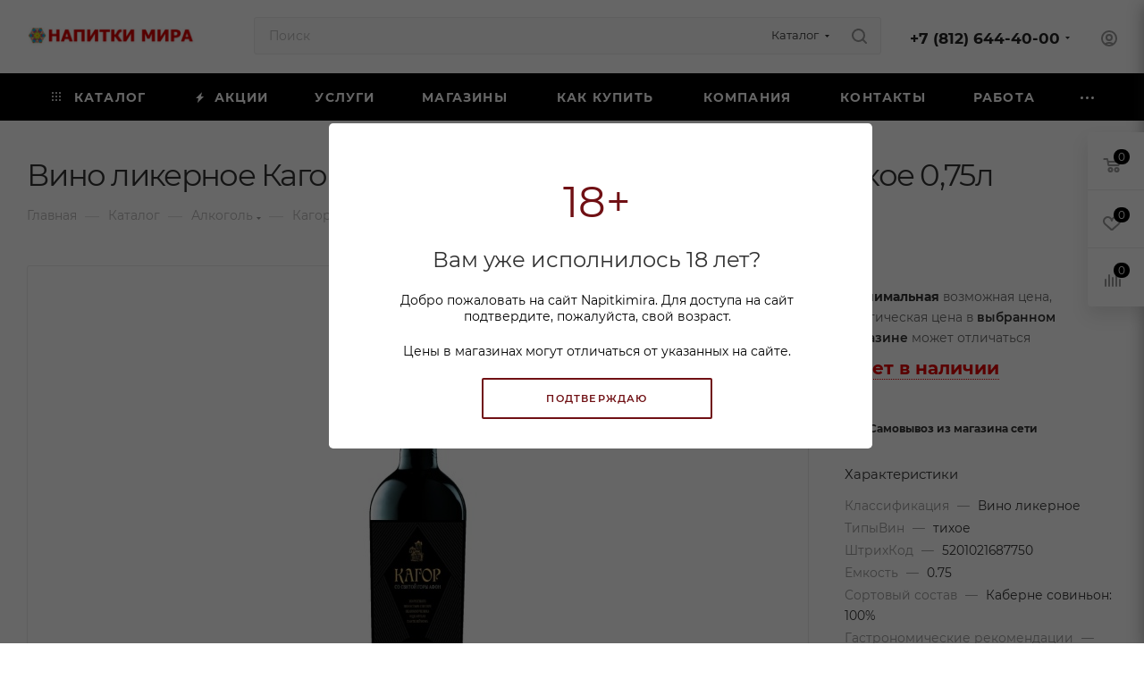

--- FILE ---
content_type: text/html; charset=UTF-8
request_url: https://www.napitkimira.com/catalog/kagory/vino_likernoe_kagor_so_svyatoy_gory_afon_krasnoe_sladkoe_0_75l/
body_size: 50650
content:
<!DOCTYPE html>
<html xmlns="http://www.w3.org/1999/xhtml" xml:lang="ru" lang="ru"  >
<head><link rel="canonical" href="https://www.napitkimira.com/catalog/kagory/vino_likernoe_kagor_so_svyatoy_gory_afon_krasnoe_sladkoe_0_75l/" />
	<title>Купить Вино ликерное Кагор со Святой горы Афон красное сладкое 0,75л в Санкт-Петербурге</title>
	<meta name="viewport" content="initial-scale=1.0, width=device-width, maximum-scale=1" />
	<meta name="HandheldFriendly" content="true" />
	<meta name="yes" content="yes" />
	<meta name="apple-mobile-web-app-status-bar-style" content="black" />
	<meta name="SKYPE_TOOLBAR" content="SKYPE_TOOLBAR_PARSER_COMPATIBLE" />
	<meta http-equiv="Content-Type" content="text/html; charset=UTF-8" />
<meta name="keywords" content="вино ликерное кагор со святой горы афон красное сладкое 0,75л, вино ликерное кагор со святой горы афон красное сладкое 0,75л цена, вино ликерное кагор со святой горы афон красное сладкое 0,75л купить в спб" />
<meta name="description" content="Купить Вино ликерное Кагор со Святой горы Афон красное сладкое 0,75л в СПб по выгодной цене в магазине «Калейдоскоп напитков мира». Производитель: Евангелос Тсанталис/Evangelos Tsantalis. Страна: Греция" />
<link href="/bitrix/css/aspro.max/notice.min.css?16890852932876"  rel="stylesheet" />
<link href="/bitrix/js/ui/design-tokens/dist/ui.design-tokens.min.css?171333765823233"  rel="stylesheet" />
<link href="/bitrix/js/ui/fonts/opensans/ui.font.opensans.min.css?16890821912320"  rel="stylesheet" />
<link href="/bitrix/js/main/popup/dist/main.popup.bundle.min.css?168908161026598"  rel="stylesheet" />
<link href="/bitrix/cache/css/s1/aspro_max/page_36872e92f88a5f0719e3d5e78ebdd56b/page_36872e92f88a5f0719e3d5e78ebdd56b_v1.css?1769156300139405"  rel="stylesheet" />
<link href="/bitrix/cache/css/s1/aspro_max/template_94ad1f616d81a8e0b29cf90db62933a2/template_94ad1f616d81a8e0b29cf90db62933a2_v1.css?17691563001146481"  data-template-style="true" rel="stylesheet" />
<script>if(!window.BX)window.BX={};if(!window.BX.message)window.BX.message=function(mess){if(typeof mess==='object'){for(let i in mess) {BX.message[i]=mess[i];} return true;}};</script>
<script>(window.BX||top.BX).message({'JS_CORE_LOADING':'Загрузка...','JS_CORE_NO_DATA':'- Нет данных -','JS_CORE_WINDOW_CLOSE':'Закрыть','JS_CORE_WINDOW_EXPAND':'Развернуть','JS_CORE_WINDOW_NARROW':'Свернуть в окно','JS_CORE_WINDOW_SAVE':'Сохранить','JS_CORE_WINDOW_CANCEL':'Отменить','JS_CORE_WINDOW_CONTINUE':'Продолжить','JS_CORE_H':'ч','JS_CORE_M':'м','JS_CORE_S':'с','JSADM_AI_HIDE_EXTRA':'Скрыть лишние','JSADM_AI_ALL_NOTIF':'Показать все','JSADM_AUTH_REQ':'Требуется авторизация!','JS_CORE_WINDOW_AUTH':'Войти','JS_CORE_IMAGE_FULL':'Полный размер'});</script>
<script src="/bitrix/js/main/core/core.min.js?1713337703223197"></script>
<script>BX.Runtime.registerExtension({'name':'main.core','namespace':'BX','loaded':true});</script>
<script>BX.setJSList(['/bitrix/js/main/core/core_ajax.js','/bitrix/js/main/core/core_promise.js','/bitrix/js/main/polyfill/promise/js/promise.js','/bitrix/js/main/loadext/loadext.js','/bitrix/js/main/loadext/extension.js','/bitrix/js/main/polyfill/promise/js/promise.js','/bitrix/js/main/polyfill/find/js/find.js','/bitrix/js/main/polyfill/includes/js/includes.js','/bitrix/js/main/polyfill/matches/js/matches.js','/bitrix/js/ui/polyfill/closest/js/closest.js','/bitrix/js/main/polyfill/fill/main.polyfill.fill.js','/bitrix/js/main/polyfill/find/js/find.js','/bitrix/js/main/polyfill/matches/js/matches.js','/bitrix/js/main/polyfill/core/dist/polyfill.bundle.js','/bitrix/js/main/core/core.js','/bitrix/js/main/polyfill/intersectionobserver/js/intersectionobserver.js','/bitrix/js/main/lazyload/dist/lazyload.bundle.js','/bitrix/js/main/polyfill/core/dist/polyfill.bundle.js','/bitrix/js/main/parambag/dist/parambag.bundle.js']);
</script>
<script>BX.Runtime.registerExtension({'name':'pull.protobuf','namespace':'BX','loaded':true});</script>
<script>BX.Runtime.registerExtension({'name':'rest.client','namespace':'window','loaded':true});</script>
<script>(window.BX||top.BX).message({'pull_server_enabled':'N','pull_config_timestamp':'0','pull_guest_mode':'N','pull_guest_user_id':'0'});(window.BX||top.BX).message({'PULL_OLD_REVISION':'Для продолжения корректной работы с сайтом необходимо перезагрузить страницу.'});</script>
<script>BX.Runtime.registerExtension({'name':'pull.client','namespace':'BX','loaded':true});</script>
<script>BX.Runtime.registerExtension({'name':'pull','namespace':'window','loaded':true});</script>
<script>(window.BX||top.BX).message({'NOTICE_ADDED2CART':'В корзине','NOTICE_CLOSE':'Закрыть','NOTICE_MORE':'и ещё #COUNT# #PRODUCTS#','NOTICE_PRODUCT0':'товаров','NOTICE_PRODUCT1':'товар','NOTICE_PRODUCT2':'товара','NOTICE_ADDED2DELAY':'В отложенных','NOTICE_ADDED2COMPARE':'В сравнении','NOTICE_ERROR':'Ошибка','NOTICE_AUTHORIZED':'Вы успешно авторизовались'});</script>
<script>BX.Runtime.registerExtension({'name':'aspro_notice','namespace':'window','loaded':true});</script>
<script>(window.BX||top.BX).message({'CT_BST_SEARCH_BUTTON2':'Найти','SEARCH_IN_SITE_FULL':'По всему сайту','SEARCH_IN_SITE':'Везде','SEARCH_IN_CATALOG_FULL':'По каталогу','SEARCH_IN_CATALOG':'Каталог'});</script>
<script>BX.Runtime.registerExtension({'name':'aspro_searchtitle','namespace':'window','loaded':true});</script>
<script>BX.Runtime.registerExtension({'name':'aspro_line_block','namespace':'window','loaded':true});</script>
<script>BX.Runtime.registerExtension({'name':'aspro_mega_menu','namespace':'window','loaded':true});</script>
<script>BX.Runtime.registerExtension({'name':'ui.design-tokens','namespace':'window','loaded':true});</script>
<script>BX.Runtime.registerExtension({'name':'ui.fonts.opensans','namespace':'window','loaded':true});</script>
<script>BX.Runtime.registerExtension({'name':'main.popup','namespace':'BX.Main','loaded':true});</script>
<script>BX.Runtime.registerExtension({'name':'popup','namespace':'window','loaded':true});</script>
<script>BX.Runtime.registerExtension({'name':'currency.currency-core','namespace':'BX.Currency','loaded':true});</script>
<script>BX.Runtime.registerExtension({'name':'currency','namespace':'window','loaded':true});</script>
<script>BX.Runtime.registerExtension({'name':'aspro_swiper_init','namespace':'window','loaded':true});</script>
<script>BX.Runtime.registerExtension({'name':'aspro_swiper','namespace':'window','loaded':true});</script>
<script>BX.Runtime.registerExtension({'name':'aspro_swiper_main_styles','namespace':'window','loaded':true});</script>
<script>BX.Runtime.registerExtension({'name':'aspro_hash_location','namespace':'window','loaded':true});</script>
<script>BX.Runtime.registerExtension({'name':'aspro_tabs_history','namespace':'window','loaded':true});</script>
<script>BX.Runtime.registerExtension({'name':'aspro_countdown','namespace':'window','loaded':true});</script>
<script>BX.Runtime.registerExtension({'name':'ls','namespace':'window','loaded':true});</script>
<script>BX.Runtime.registerExtension({'name':'aspro_owl_carousel','namespace':'window','loaded':true});</script>
<script>BX.Runtime.registerExtension({'name':'aspro_catalog_element','namespace':'window','loaded':true});</script>
<script>BX.Runtime.registerExtension({'name':'aspro_detail_gallery','namespace':'window','loaded':true});</script>
<script>BX.Runtime.registerExtension({'name':'aspro_bonus_system','namespace':'window','loaded':true});</script>
<script>BX.Runtime.registerExtension({'name':'aspro_fancybox','namespace':'window','loaded':true});</script>
<script>BX.Runtime.registerExtension({'name':'aspro_animation_ext','namespace':'window','loaded':true});</script>
<script>(window.BX||top.BX).message({'LANGUAGE_ID':'ru','FORMAT_DATE':'DD.MM.YYYY','FORMAT_DATETIME':'DD.MM.YYYY HH:MI:SS','COOKIE_PREFIX':'BITRIX_SM','SERVER_TZ_OFFSET':'10800','UTF_MODE':'Y','SITE_ID':'s1','SITE_DIR':'/','USER_ID':'','SERVER_TIME':'1769417708','USER_TZ_OFFSET':'0','USER_TZ_AUTO':'Y','bitrix_sessid':'049050596ce1cb9d846815d96d270406'});</script>

<script src="/bitrix/js/pull/protobuf/protobuf.min.js?168908194776433"></script>
<script src="/bitrix/js/pull/protobuf/model.min.js?168908194714190"></script>
<script src="/bitrix/js/rest/client/rest.client.min.js?16890819609240"></script>
<script src="/bitrix/js/pull/client/pull.client.min.js?171333759449554"></script>
<script src="/bitrix/js/main/ajax.min.js?168908161922194"></script>
<script src="/bitrix/js/aspro.max/notice.min.js?168908529314613"></script>
<script src="/bitrix/js/main/popup/dist/main.popup.bundle.min.js?171333770165824"></script>
<script src="/bitrix/js/currency/currency-core/dist/currency-core.bundle.min.js?16890817373755"></script>
<script src="/bitrix/js/currency/core_currency.min.js?1689081737833"></script>
<script src="/bitrix/js/main/core/core_ls.min.js?16890816117365"></script>
<script>BX.setJSList(['/bitrix/templates/aspro_max/components/bitrix/catalog/main/script.js','/bitrix/templates/aspro_max/components/bitrix/catalog.element/main/script.js','/bitrix/templates/aspro_max/components/bitrix/sale.prediction.product.detail/main/script.js','/bitrix/templates/aspro_max/components/bitrix/sale.gift.product/main/script.js','/bitrix/templates/aspro_max/components/bitrix/sale.gift.main.products/main/script.js','/bitrix/templates/aspro_max/js/slider.swiper.min.js','/bitrix/templates/aspro_max/vendor/js/carousel/swiper/swiper-bundle.min.js','/bitrix/templates/aspro_max/js/hash_location.js','/bitrix/templates/aspro_max/js/tabs_history.js','/bitrix/templates/aspro_max/js/countdown.js','/bitrix/templates/aspro_max/js/jquery.history.js','/bitrix/templates/aspro_max/vendor/js/carousel/owl/owl.carousel.min.js','/bitrix/templates/aspro_max/js/catalog_element.min.js','/bitrix/templates/aspro_max/js/jquery.fancybox.min.js','/bitrix/templates/aspro_max/js/lite.bootstrap.js','/bitrix/templates/aspro_max/js/jquery.actual.min.js','/bitrix/templates/aspro_max/vendor/js/ripple.js','/bitrix/templates/aspro_max/js/browser.js','/bitrix/templates/aspro_max/js/jquery.uniform.min.js','/bitrix/templates/aspro_max/vendor/js/sticky-sidebar.js','/bitrix/templates/aspro_max/js/jquery.validate.min.js','/bitrix/templates/aspro_max/js/jquery.alphanumeric.js','/bitrix/templates/aspro_max/js/jquery.cookie.js','/bitrix/templates/aspro_max/js/mobile.js','/bitrix/templates/aspro_max/js/main.js','/bitrix/templates/aspro_max/js/blocks/blocks.js','/bitrix/components/arturgolubev/search.title/script.js','/bitrix/templates/aspro_max/components/arturgolubev/search.title/mega_menu/script.js','/bitrix/templates/aspro_max/js/searchtitle.js','/bitrix/templates/aspro_max/components/bitrix/menu/menu_in_burger/script.js','/bitrix/components/bitrix/search.title/script.js','/bitrix/templates/aspro_max/components/bitrix/search.title/corp/script.js','/bitrix/templates/aspro_max/components/bitrix/menu/top/script.js','/bitrix/templates/aspro_max/js/mega_menu.js','/bitrix/templates/aspro_max/components/bitrix/menu/bottom/script.js','/bitrix/components/aspro/marketing.popup.max/templates/.default/script.js','/bitrix/templates/aspro_max/components/bitrix/search.title/fixed/script.js','/bitrix/templates/aspro_max/js/custom.js']);</script>
<script>BX.setCSSList(['/catalog/.src/style.css','/bitrix/templates/aspro_max/components/bitrix/catalog/main/style.css','/bitrix/templates/aspro_max/components/bitrix/catalog.element/main/style.css','/bitrix/templates/aspro_max/components/bitrix/sale.gift.main.products/main/style.css','/bitrix/templates/aspro_max/vendor/css/carousel/swiper/swiper-bundle.min.css','/bitrix/templates/aspro_max/css/slider.swiper.min.css','/bitrix/templates/aspro_max/css/main_slider.min.css','/bitrix/templates/aspro_max/vendor/css/carousel/owl/owl.carousel.min.css','/bitrix/templates/aspro_max/vendor/css/carousel/owl/owl.theme.default.min.css','/bitrix/templates/aspro_max/css/detail-gallery.css','/bitrix/templates/aspro_max/css/bonus-system.min.css','/bitrix/templates/aspro_max/css/jquery.fancybox.min.css','/bitrix/templates/aspro_max/css/animation/animation_ext.css','/bitrix/templates/aspro_max/css/fonts/montserrat/css/montserrat.min.css','/bitrix/templates/aspro_max/css/blocks/dark-light-theme.css','/bitrix/templates/aspro_max/css/colored.css','/bitrix/templates/aspro_max/css/lite.bootstrap.css','/bitrix/templates/aspro_max/css/styles.css','/bitrix/templates/aspro_max/css/blocks/blocks.css','/bitrix/templates/aspro_max/css/blocks/common.blocks/counter-state/counter-state.css','/bitrix/templates/aspro_max/css/menu.css','/bitrix/templates/aspro_max/css/catalog.css','/bitrix/templates/aspro_max/vendor/css/ripple.css','/bitrix/templates/aspro_max/css/stores.css','/bitrix/templates/aspro_max/css/yandex_map.css','/bitrix/templates/aspro_max/css/header_fixed.css','/bitrix/templates/aspro_max/ajax/ajax.css','/bitrix/templates/aspro_max/css/searchtitle.css','/bitrix/templates/aspro_max/css/blocks/line-block.min.css','/bitrix/templates/aspro_max/components/bitrix/menu/top/style.css','/bitrix/templates/aspro_max/css/mega_menu.css','/bitrix/templates/aspro_max/components/bitrix/breadcrumb/main/style.css','/bitrix/templates/aspro_max/css/footer.css','/bitrix/components/aspro/marketing.popup.max/templates/.default/style.css','/bitrix/templates/aspro_max/styles.css','/bitrix/templates/aspro_max/template_styles.css','/bitrix/templates/aspro_max/css/header.css','/bitrix/templates/aspro_max/css/media.css','/bitrix/templates/aspro_max/css/h1-normal.css','/bitrix/templates/aspro_max/css/round-elements.css','/bitrix/templates/aspro_max/themes/custom_s1/theme.css','/bitrix/templates/aspro_max/css/widths/width-3.css','/bitrix/templates/aspro_max/css/fonts/font-10.css','/bitrix/templates/aspro_max/css/custom.css']);</script>
<script>
					(function () {
						"use strict";
						var counter = function ()
						{
							var cookie = (function (name) {
								var parts = ("; " + document.cookie).split("; " + name + "=");
								if (parts.length == 2) {
									try {return JSON.parse(decodeURIComponent(parts.pop().split(";").shift()));}
									catch (e) {}
								}
							})("BITRIX_CONVERSION_CONTEXT_s1");
							if (cookie && cookie.EXPIRE >= BX.message("SERVER_TIME"))
								return;
							var request = new XMLHttpRequest();
							request.open("POST", "/bitrix/tools/conversion/ajax_counter.php", true);
							request.setRequestHeader("Content-type", "application/x-www-form-urlencoded");
							request.send(
								"SITE_ID="+encodeURIComponent("s1")+
								"&sessid="+encodeURIComponent(BX.bitrix_sessid())+
								"&HTTP_REFERER="+encodeURIComponent(document.referrer)
							);
						};
						if (window.frameRequestStart === true)
							BX.addCustomEvent("onFrameDataReceived", counter);
						else
							BX.ready(counter);
					})();
				</script>
<script>BX.message({'PORTAL_WIZARD_NAME':'Аспро: Максимум - интернет-магазин','PORTAL_WIZARD_DESC':'Аспро: Максимум - интернет магазин с поддержкой современных технологий: BigData, композитный сайт, фасетный поиск, адаптивная верстка','ASPRO_MAX_MOD_INST_OK':'Поздравляем, модуль «Аспро: Максимум - интернет-магазин» успешно установлен!<br />\nДля установки готового сайта, пожалуйста перейдите <a href=\'/bitrix/admin/wizard_list.php?lang=ru\'>в список мастеров<\/a> <br />и выберите пункт «Установить» в меню мастера aspro:max','ASPRO_MAX_MOD_UNINST_OK':'Удаление модуля успешно завершено','ASPRO_MAX_SCOM_INSTALL_NAME':'Аспро: Максимум - интернет-магазин','ASPRO_MAX_SCOM_INSTALL_DESCRIPTION':'Мастер создания интернет-магазина «Аспро: Максимум - интернет-магазин»','ASPRO_MAX_SCOM_INSTALL_TITLE':'Установка модуля \"Аспро: Максимум\"','ASPRO_MAX_SCOM_UNINSTALL_TITLE':'Удаление модуля \"Аспро: Максимум\"','ASPRO_MAX_SPER_PARTNER':'Аспро','ASPRO_MAX_PARTNER_URI':'http://www.aspro.ru','OPEN_WIZARDS_LIST':'Открыть список мастеров','ASPRO_MAX_INSTALL_SITE':'Установить готовый сайт','PHONE':'Телефон','FAST_VIEW':'Быстрый просмотр','TABLES_SIZE_TITLE':'Подбор размера','SOCIAL':'Социальные сети','DESCRIPTION':'Описание магазина','ITEMS':'Товары','LOGO':'Логотип','REGISTER_INCLUDE_AREA':'Текст о регистрации','AUTH_INCLUDE_AREA':'Текст об авторизации','FRONT_IMG':'Изображение компании','EMPTY_CART':'пуста','CATALOG_VIEW_MORE':'... Показать все','CATALOG_VIEW_LESS':'... Свернуть','JS_REQUIRED':'Заполните это поле','JS_FORMAT':'Неверный формат','JS_FILE_EXT':'Недопустимое расширение файла','JS_PASSWORD_COPY':'Пароли не совпадают','JS_PASSWORD_LENGTH':'Минимум 6 символов','JS_ERROR':'Неверно заполнено поле','JS_FILE_SIZE':'Максимальный размер 5мб','JS_FILE_BUTTON_NAME':'Выберите файл','JS_FILE_DEFAULT':'Прикрепите файл','JS_DATE':'Некорректная дата','JS_DATETIME':'Некорректная дата/время','JS_REQUIRED_LICENSES':'Согласитесь с условиями','JS_REQUIRED_OFFER':'Согласитесь с условиями','LICENSE_PROP':'Согласие на обработку персональных данных','LOGIN_LEN':'Введите минимум {0} символа','FANCY_CLOSE':'Закрыть','FANCY_NEXT':'Следующий','FANCY_PREV':'Предыдущий','TOP_AUTH_REGISTER':'Регистрация','CALLBACK':'Заказать звонок','ASK':'Задать вопрос','REVIEW':'Оставить отзыв','S_CALLBACK':'Заказать звонок','UNTIL_AKC':'До конца акции','TITLE_QUANTITY_BLOCK':'Остаток','TITLE_QUANTITY':'шт','TOTAL_SUMM_ITEM':'Общая стоимость ','SUBSCRIBE_SUCCESS':'Вы успешно подписались','RECAPTCHA_TEXT':'Подтвердите, что вы не робот','JS_RECAPTCHA_ERROR':'Пройдите проверку','COUNTDOWN_SEC':'сек','COUNTDOWN_MIN':'мин','COUNTDOWN_HOUR':'час','COUNTDOWN_DAY0':'дн','COUNTDOWN_DAY1':'дн','COUNTDOWN_DAY2':'дн','COUNTDOWN_WEAK0':'Недель','COUNTDOWN_WEAK1':'Неделя','COUNTDOWN_WEAK2':'Недели','COUNTDOWN_MONTH0':'Месяцев','COUNTDOWN_MONTH1':'Месяц','COUNTDOWN_MONTH2':'Месяца','COUNTDOWN_YEAR0':'Лет','COUNTDOWN_YEAR1':'Год','COUNTDOWN_YEAR2':'Года','COUNTDOWN_COMPACT_SEC':'с','COUNTDOWN_COMPACT_MIN':'м','COUNTDOWN_COMPACT_HOUR':'ч','COUNTDOWN_COMPACT_DAY':'д','COUNTDOWN_COMPACT_WEAK':'н','COUNTDOWN_COMPACT_MONTH':'м','COUNTDOWN_COMPACT_YEAR0':'л','COUNTDOWN_COMPACT_YEAR1':'г','CATALOG_PARTIAL_BASKET_PROPERTIES_ERROR':'Заполнены не все свойства у добавляемого товара','CATALOG_EMPTY_BASKET_PROPERTIES_ERROR':'Выберите свойства товара, добавляемые в корзину в параметрах компонента','CATALOG_ELEMENT_NOT_FOUND':'Элемент не найден','ERROR_ADD2BASKET':'Ошибка добавления товара в корзину','CATALOG_SUCCESSFUL_ADD_TO_BASKET':'Успешное добавление товара в корзину','ERROR_BASKET_TITLE':'Ошибка корзины','ERROR_BASKET_PROP_TITLE':'Выберите свойства, добавляемые в корзину','ERROR_BASKET_BUTTON':'Выбрать','BASKET_TOP':'Корзина в шапке','ERROR_ADD_DELAY_ITEM':'Ошибка отложенной корзины','VIEWED_TITLE':'Ранее вы смотрели','VIEWED_BEFORE':'Ранее вы смотрели','BEST_TITLE':'Лучшие предложения','CT_BST_SEARCH_BUTTON':'Поиск','CT_BST_SEARCH2_BUTTON':'Найти','BASKET_PRINT_BUTTON':'Распечатать','BASKET_CLEAR_ALL_BUTTON':'Очистить','BASKET_QUICK_ORDER_BUTTON':'Быстрый резерв','BASKET_CONTINUE_BUTTON':'Продолжить покупки','BASKET_ORDER_BUTTON':'Оформить резерв','SHARE_BUTTON':'Поделиться','BASKET_CHANGE_TITLE':'Ваш резерв','BASKET_CHANGE_LINK':'Изменить','MORE_INFO_SKU':'Купить','FROM':'от','BEFORE':'до','TITLE_BLOCK_VIEWED_NAME':'Ранее вы смотрели','T_BASKET':'Корзина','FILTER_EXPAND_VALUES':'Показать все','FILTER_HIDE_VALUES':'Свернуть','FULL_ORDER':'Полный резерв','CUSTOM_COLOR_CHOOSE':'Выбрать','CUSTOM_COLOR_CANCEL':'Отмена','S_MOBILE_MENU':'Меню','MAX_T_MENU_BACK':'Назад','MAX_T_MENU_CALLBACK':'Обратная связь','MAX_T_MENU_CONTACTS_TITLE':'Будьте на связи','SEARCH_TITLE':'Поиск','SOCIAL_TITLE':'Оставайтесь на связи','HEADER_SCHEDULE':'Время работы','SEO_TEXT':'SEO описание','COMPANY_IMG':'Картинка компании','COMPANY_TEXT':'Описание компании','CONFIG_SAVE_SUCCESS':'Настройки сохранены','CONFIG_SAVE_FAIL':'Ошибка сохранения настроек','ITEM_ECONOMY':'Экономия','ITEM_ARTICLE':'Артикул: ','JS_FORMAT_ORDER':'имеет неверный формат','JS_BASKET_COUNT_TITLE':'В корзине товаров на SUMM','POPUP_VIDEO':'Видео','POPUP_GIFT_TEXT':'Нашли что-то особенное? Намекните другу о подарке!','ORDER_FIO_LABEL':'Ф.И.О.','ORDER_PHONE_LABEL':'Телефон','ORDER_REGISTER_BUTTON':'Регистрация','PRICES_TYPE':'Варианты цен','FILTER_HELPER_VALUES':' знач.','SHOW_MORE_SCU_MAIN':'Еще #COUNT#','SHOW_MORE_SCU_1':'предложение','SHOW_MORE_SCU_2':'предложения','SHOW_MORE_SCU_3':'предложений','PARENT_ITEM_NOT_FOUND':'Не найден основной товар для услуги в корзине. Обновите страницу и попробуйте снова.','INVALID_NUMBER':'Неверный номер','INVALID_COUNTRY_CODE':'Неверный код страны','TOO_SHORT':'Номер слишком короткий','TOO_LONG':'Номер слишком длинный','FORM_REQUIRED_FIELDS':'обязательные поля'})</script>
<link href="/bitrix/templates/aspro_max/css/critical.min.css?168914189424" data-skip-moving="true" rel="stylesheet">
<meta name="theme-color" content="#000000">
<style>:root{--theme-base-color: #000000;--theme-base-opacity-color: #0000001a;}</style>
<style>html {--theme-page-width: 1348px;--theme-page-width-padding: 32px}</style>
<script src="/bitrix/templates/aspro_max/js/observer.js" async defer></script>
<script data-skip-moving="true">window.lazySizesConfig = window.lazySizesConfig || {};lazySizesConfig.loadMode = 1;lazySizesConfig.expand = 200;lazySizesConfig.expFactor = 1;lazySizesConfig.hFac = 0.1;window.lazySizesConfig.lazyClass = "lazy";</script>
<script src="/bitrix/templates/aspro_max/js/lazysizes.min.js" data-skip-moving="true" defer></script>
<script src="/bitrix/templates/aspro_max/js/ls.unveilhooks.min.js" data-skip-moving="true" defer></script>
<link href="/bitrix/templates/aspro_max/css/print.min.css?168914189421755" data-template-style="true" rel="stylesheet" media="print">
					<script data-skip-moving="true" src="/bitrix/js/main/jquery/jquery-3.6.0.min.js"></script>
					<script data-skip-moving="true" src="/bitrix/templates/aspro_max/js/speed.min.js?=1689141895"></script>
<link rel="shortcut icon" href="/favicon.ico" type="image/x-icon" />
<meta property="og:description" content="Вино ликерное Кагор со Святой горы Афон красное сладкое 0,75л" />
<meta property="og:image" content="https://www.napitkimira.com/upload/iblock/812/ipz8gxxi6s2qmiye203weg99zcyg5fog.jpeg" />
<link rel="image_src" href="https://www.napitkimira.com/upload/iblock/812/ipz8gxxi6s2qmiye203weg99zcyg5fog.jpeg"  />
<meta property="og:title" content="Купить Вино ликерное Кагор со Святой горы Афон красное сладкое 0,75л в Санкт-Петербурге" />
<meta property="og:type" content="website" />
<meta property="og:url" content="https://www.napitkimira.com/catalog/kagory/vino_likernoe_kagor_so_svyatoy_gory_afon_krasnoe_sladkoe_0_75l/" />
<script src="/bitrix/templates/aspro_max/js/fetch/bottom_panel.js" data-skip-moving="true" defer=""></script>

<script  src="/bitrix/cache/js/s1/aspro_max/template_af447a4d812630761ca55300d251e96b/template_af447a4d812630761ca55300d251e96b_v1.js?1769156300485318"></script>
<script  src="/bitrix/cache/js/s1/aspro_max/page_fa85a7689223d417276af2759ad8f5fb/page_fa85a7689223d417276af2759ad8f5fb_v1.js?1769156300320843"></script>
<script>var _ba = _ba || []; _ba.push(["aid", "dba905f7d9d367a5d6dce81d2a197b50"]); _ba.push(["host", "www.napitkimira.com"]); _ba.push(["ad[ct][item]", "[base64]"]);_ba.push(["ad[ct][user_id]", function(){return BX.message("USER_ID") ? BX.message("USER_ID") : 0;}]);_ba.push(["ad[ct][recommendation]", function() {var rcmId = "";var cookieValue = BX.getCookie("BITRIX_SM_RCM_PRODUCT_LOG");var productId = 13861;var cItems = [];var cItem;if (cookieValue){cItems = cookieValue.split(".");}var i = cItems.length;while (i--){cItem = cItems[i].split("-");if (cItem[0] == productId){rcmId = cItem[1];break;}}return rcmId;}]);_ba.push(["ad[ct][v]", "2"]);(function() {var ba = document.createElement("script"); ba.type = "text/javascript"; ba.async = true;ba.src = (document.location.protocol == "https:" ? "https://" : "http://") + "bitrix.info/ba.js";var s = document.getElementsByTagName("script")[0];s.parentNode.insertBefore(ba, s);})();</script>

				<link rel="icon" href="/include/icons/icon.svg" type="image/svg+xml">
<link rel="apple-touch-icon" href="/include/icons/icon-180.png">
<link rel="manifest" href="/manifest.webmanifest"></head>
<body class=" site_s1  fill_bg_n catalog-delayed-btn-Y theme-light" id="main" data-site="/"  data-page="/catalog/kagory/vino_likernoe_kagor_so_svyatoy_gory_afon_krasnoe_sladkoe_0_75l/">
	<!-- MITWEB -->
	<div id="pop_up" >
  <div class="hex"></div>
  <div class="window">
    <div class="back start">18+</div>
    <div class="back">Вам уже исполнилось 18 лет?</div>
    <p class="about">Добро пожаловать на сайт Napitkimira. Для доступа на сайт подтвердите, пожалуйста, свой возраст.</p>
    <p class="info about">Цены в магазинах могут отличаться от указанных на сайте.</p>
    <div class="baton">Подтверждаю</div>
  </div>
</div>
<script>
  var $popUp = $("#pop_up"),
    $romb = $popUp.find(".window"),
    $linkAbove = $popUp.find('.baton'),
    rombH = $romb.height(),
    popUpH = $popUp.height();
  $linkAbove.on('click', function() {
    $.post(
      "/include/mitweb/session.php", {
        "AJAX_SET_COOKIE": "Y"
      },
      function(returns) {
        console.log(returns);
        if (returns == "success") {
          $popUp.hide('slow');
        }
      }
    );
    return false;
  });
</script>
<style>
  .window  .back.start{
    color: #701014;
    font-size: 3em;
    margin-bottom: 0.6em;
  }
  #pop_up {
    background-color: rgba(0, 0, 0, 0.6);
    left: 0;
    min-height: 100%;
    min-width: 100%;
    position: fixed;
    top: 0;
    z-index: 10000;
  }
  .hex {
    position: fixed;
    margin-top: calc(50vh - 13.856em);
    margin-left: calc(50% - 17em);
    width: 38em;
    height: 22.712em;
    background: white;
    transition: opacity .5s;
    border-radius: 0.3em;
  }
  #pop_up .baton {
    background: white;
    width: 23em;
    text-align: center;
    padding: 1.25em 1.75em;
    border-radius: 2px;
    margin-left: auto;
    margin-right: auto;
    text-transform: uppercase;
    cursor: pointer;
    color: #701014;
    border: 2px solid #701014;
    font-weight: 600;
    letter-spacing: 1.2px;
    font-size: .7em;
  }
  div#pop_up .window {
    position: fixed;
    margin-top: calc(50vh - 9.856em);
    margin-left: calc(50% - 13em);
    width: 29.5em;
    height: 20.712em;
  }
  .window .back {
    font-size: 1.5em;
    text-align: center;
    width: 100%;
    line-height: 1em;
    color: #323232;
    margin-bottom: 1em;
  }
  .window .about {
    margin-bottom: 1.5em;
    width: 100%;
    font-size: .875em;
    margin-top: 0;
    text-align: center;
    color: black;
  }
  .window .answer {
    font-size: 1.1em;
  }
  #pop_up .baton:hover{
    color: #fff;
    background-color: #701014;
    border-color: #701014;
  }
  @media screen and (max-width:767px){
    .hex {
      position: fixed;
      margin-top: calc(50vh - 13.856em);
      margin-left: calc(50% - 9em);
      width: 18em;
      height: 30.712em;
      background: white;
      transition: opacity .5s;
      border-radius: 0.3em;
    }
    div#pop_up .window {
      position: fixed;
      margin-top: calc(50vh - 9.856em);
      margin-left: calc(50% - 8em);
      width: 15.5em;
      height: 20.712em;
    }
  }
</style>	<!--  -->
	
	<div id="panel"></div>
	
				<!--'start_frame_cache_basketitems-component-block'-->												<div id="ajax_basket"></div>
					<!--'end_frame_cache_basketitems-component-block'-->								<div class="cd-modal-bg"></div>
		<script data-skip-moving="true">var solutionName = 'arMaxOptions';</script>
		<script src="/bitrix/templates/aspro_max/js/setTheme.php?site_id=s1&site_dir=/" data-skip-moving="true"></script>
		<script>window.onload=function(){window.basketJSParams = window.basketJSParams || [];}
		BX.message({'MIN_ORDER_PRICE_TEXT':'<b>Минимальная сумма заказа #PRICE#<\/b><br/>Пожалуйста, добавьте еще товаров в корзину','LICENSES_TEXT':'Я согласен на <a href=\"/include/licenses_detail.php\" target=\"_blank\">обработку персональных данных<\/a>','OFFER_TEXT':'Согласен с <a href=\"/include/offer_detail.php\" target=\"_blank\">публичной офертой<\/a>'});
		arAsproOptions.PAGES.FRONT_PAGE = window[solutionName].PAGES.FRONT_PAGE = "";arAsproOptions.PAGES.BASKET_PAGE = window[solutionName].PAGES.BASKET_PAGE = "";arAsproOptions.PAGES.ORDER_PAGE = window[solutionName].PAGES.ORDER_PAGE = "";arAsproOptions.PAGES.PERSONAL_PAGE = window[solutionName].PAGES.PERSONAL_PAGE = "";arAsproOptions.PAGES.CATALOG_PAGE = window[solutionName].PAGES.CATALOG_PAGE = "1";</script>
		<div class="wrapper1  header_bgcolored long_header colored_header catalog_page basket_fly fly2 basket_fill_WHITE side_LEFT block_side_NORMAL catalog_icons_N banner_auto with_fast_view mheader-v1 header-v4 header-font-lower_N regions_N title_position_LEFT footer-v1 front-vindex1 mfixed_Y mfixed_view_always title-v3 lazy_Y with_phones compact-catalog dark-hover-overlay vertical-catalog-img landing-normal big-banners-mobile-normal bottom-icons-panel-N compact-breadcrumbs-N catalog-delayed-btn-Y  ">

<div class="mega_fixed_menu scrollblock">
	<div class="maxwidth-theme">
		<svg class="svg svg-close" width="14" height="14" viewBox="0 0 14 14">
		  <path data-name="Rounded Rectangle 568 copy 16" d="M1009.4,953l5.32,5.315a0.987,0.987,0,0,1,0,1.4,1,1,0,0,1-1.41,0L1008,954.4l-5.32,5.315a0.991,0.991,0,0,1-1.4-1.4L1006.6,953l-5.32-5.315a0.991,0.991,0,0,1,1.4-1.4l5.32,5.315,5.31-5.315a1,1,0,0,1,1.41,0,0.987,0.987,0,0,1,0,1.4Z" transform="translate(-1001 -946)"></path>
		</svg>
		<i class="svg svg-close mask arrow"></i>
		<div class="row">
			<div class="col-md-9">
				<div class="left_menu_block">
					<div class="logo_block flexbox flexbox--row align-items-normal">
						<div class="logo">
							<a href="/"><img src="/upload/CMax/301/kjgo34s8nisjb0km3ex55x9ngzvbj4d8.jpg" alt="Калейдоскоп Напитков мира" title="Калейдоскоп Напитков мира" data-src="" /></a>						</div>
						<div class="top-description addr">
							Официальный сайт-витрина сети алкогольных магазинов 
представительского класса						</div>
					</div>
					<div class="search_block">
						<div class="search_wrap">
							<div class="search-block">
									<div class="search-wrapper">
		<div id="title-search_mega_menu">
			<form action="/catalog/" class="search search--hastype">
				<div class="search-input-div">
					<input class="search-input" id="title-search-input_mega_menu" type="text" name="q" value="" placeholder="Поиск" size="20" maxlength="50" autocomplete="off" />
				</div>
				<div class="search-button-div">
					<button class="btn btn-search" type="submit" name="s" value="Найти"><i class="svg search2  inline " aria-hidden="true"><svg width="17" height="17" ><use xlink:href="/bitrix/templates/aspro_max/images/svg/header_icons_srite.svg#search"></use></svg></i></button>
											<div class="dropdown-select searchtype">
							<input type="hidden" name="type" value="catalog" />
							<div class="dropdown-select__title darken font_xs">
								<span>Каталог</span>
								<i class="svg  svg-inline-search-down" aria-hidden="true" ><svg xmlns="http://www.w3.org/2000/svg" width="5" height="3" viewBox="0 0 5 3"><path class="cls-1" d="M250,80h5l-2.5,3Z" transform="translate(-250 -80)"/></svg></i>							</div>
							<div class="dropdown-select__list dropdown-menu-wrapper" role="menu">
								<!--noindex-->
								<div class="dropdown-menu-inner rounded3">
									<div class="dropdown-select__list-item font_xs">
										<span class="dropdown-select__list-link darken" data-type="all">
											<span>По всему сайту</span>
										</span>
									</div>
									<div class="dropdown-select__list-item font_xs">
										<span class="dropdown-select__list-link dropdown-select__list-link--current" data-type="catalog">
											<span>По каталогу</span>
										</span>
									</div>
								</div>
								<!--/noindex-->
							</div>
						</div>
					<span class="close-block inline-search-hide"><span class="svg svg-close close-icons"></span></span>
				</div>
			</form>
		</div>
	</div>
<script>
	var jsControl = new JCTitleSearch3({
		//'WAIT_IMAGE': '/bitrix/themes/.default/images/wait.gif',
		'AJAX_PAGE' : '/catalog/kagory/vino_likernoe_kagor_so_svyatoy_gory_afon_krasnoe_sladkoe_0_75l/',
		'CONTAINER_ID': 'title-search_mega_menu',
		'INPUT_ID': 'title-search-input_mega_menu',
		'INPUT_ID_TMP': 'title-search-input_mega_menu',
		'MIN_QUERY_LEN': 2
	});
</script>							</div>
						</div>
					</div>
										<!-- noindex -->

	<div class="burger_menu_wrapper">
		
			<div class="top_link_wrapper">
				<div class="menu-item dropdown catalog wide_menu  active">
					<div class="wrap">
						<a class="dropdown-toggle" href="/catalog/">
							<div class="link-title color-theme-hover">
																	<i class="svg inline  svg-inline-icon_catalog" aria-hidden="true" ><svg xmlns="http://www.w3.org/2000/svg" width="10" height="10" viewBox="0 0 10 10"><path  data-name="Rounded Rectangle 969 copy 7" class="cls-1" d="M644,76a1,1,0,1,1-1,1A1,1,0,0,1,644,76Zm4,0a1,1,0,1,1-1,1A1,1,0,0,1,648,76Zm4,0a1,1,0,1,1-1,1A1,1,0,0,1,652,76Zm-8,4a1,1,0,1,1-1,1A1,1,0,0,1,644,80Zm4,0a1,1,0,1,1-1,1A1,1,0,0,1,648,80Zm4,0a1,1,0,1,1-1,1A1,1,0,0,1,652,80Zm-8,4a1,1,0,1,1-1,1A1,1,0,0,1,644,84Zm4,0a1,1,0,1,1-1,1A1,1,0,0,1,648,84Zm4,0a1,1,0,1,1-1,1A1,1,0,0,1,652,84Z" transform="translate(-643 -76)"/></svg></i>																Каталог							</div>
						</a>
													<span class="tail"></span>
							<div class="burger-dropdown-menu row">
								<div class="menu-wrapper" >
									
																														<div class="col-md-4 dropdown-submenu  ">
																						<a href="/catalog/#favorite" class="color-theme-hover" title="Избранное">
												<span class="name option-font-bold">Избранное</span>
											</a>
																								<div class="burger-dropdown-menu toggle_menu">
																																									<div class="menu-item   ">
															<a href="/catalog/vino_all/" title="ВИНО">
																<span class="name color-theme-hover">ВИНО</span>
															</a>
																													</div>
																																									<div class="menu-item   ">
															<a href="/catalog/viski/" title="ВИСКИ">
																<span class="name color-theme-hover">ВИСКИ</span>
															</a>
																													</div>
																																									<div class="menu-item   ">
															<a href="/catalog/vodka/" title="ВОДКА">
																<span class="name color-theme-hover">ВОДКА</span>
															</a>
																													</div>
																																									<div class="menu-item   ">
															<a href="/catalog/konyak-i-brendi/" title="КОНЬЯК и БРЕНДИ">
																<span class="name color-theme-hover">КОНЬЯК и БРЕНДИ</span>
															</a>
																													</div>
																																									<div class="menu-item   ">
															<a href="/catalog/krepkiy-alkogol/" title="КРЕПКИЙ АЛКОГОЛЬ">
																<span class="name color-theme-hover">КРЕПКИЙ АЛКОГОЛЬ</span>
															</a>
																													</div>
																																									<div class="menu-item   ">
															<a href="/catalog/pivo-i-sidr/" title="ПИВО И СИДР">
																<span class="name color-theme-hover">ПИВО И СИДР</span>
															</a>
																													</div>
																																									<div class="menu-item   ">
															<a href="/catalog/produkty/" title="ПРОДУКТЫ">
																<span class="name color-theme-hover">ПРОДУКТЫ</span>
															</a>
																													</div>
																																									<div class="menu-item   ">
															<a href="/catalog/shampanskoe-i-igristye-vina/" title="ШАМПАНСКОЕ И ИГРИСТЫЕ">
																<span class="name color-theme-hover">ШАМПАНСКОЕ И ИГРИСТЫЕ</span>
															</a>
																													</div>
																																									<div class="menu-item   ">
															<a href="/catalog/bezalkogolnye-napitki/" title="БЕЗАЛКОГОЛЬНЫЕ НАПИТКИ">
																<span class="name color-theme-hover">БЕЗАЛКОГОЛЬНЫЕ НАПИТКИ</span>
															</a>
																													</div>
																																									<div class="menu-item   ">
															<a href="/catalog/konfety-i-konditerskie-izdeliya/" title="КОНФЕТЫ И КОНДИТЕРСКИЕ ИЗДЕЛИЯ">
																<span class="name color-theme-hover">КОНФЕТЫ И КОНДИТЕРСКИЕ ИЗДЕЛИЯ</span>
															</a>
																													</div>
																																									<div class="menu-item   ">
															<a href="/catalog/virtualnaya-polka/" title="ВИРТУАЛЬНАЯ ПОЛКА">
																<span class="name color-theme-hover">ВИРТУАЛЬНАЯ ПОЛКА</span>
															</a>
																													</div>
																									</div>
																					</div>
									
																														<div class="col-md-4 dropdown-submenu  ">
																						<a href="/catalog/alkogol/" class="color-theme-hover" title="Алкоголь">
												<span class="name option-font-bold">Алкоголь</span>
											</a>
																								<div class="burger-dropdown-menu toggle_menu">
																																									<div class="menu-item   ">
															<a href="/catalog/absent/" title="Абсент">
																<span class="name color-theme-hover">Абсент</span>
															</a>
																													</div>
																																									<div class="menu-item   ">
															<a href="/catalog/alkogolnye_miniatyury/" title="Алкогольные миниатюры">
																<span class="name color-theme-hover">Алкогольные миниатюры</span>
															</a>
																													</div>
																																									<div class="menu-item   ">
															<a href="/catalog/armanyak/" title="Арманьяк">
																<span class="name color-theme-hover">Арманьяк</span>
															</a>
																													</div>
																																									<div class="menu-item   ">
															<a href="/catalog/balzam/" title="Бальзам">
																<span class="name color-theme-hover">Бальзам</span>
															</a>
																													</div>
																																									<div class="menu-item   ">
															<a href="/catalog/brendi/" title="Бренди">
																<span class="name color-theme-hover">Бренди</span>
															</a>
																													</div>
																																									<div class="menu-item   ">
															<a href="/catalog/vermut/" title="Вермут">
																<span class="name color-theme-hover">Вермут</span>
															</a>
																													</div>
																																									<div class="menu-item   ">
															<a href="/catalog/vinnye_malki/" title="Винные мальки">
																<span class="name color-theme-hover">Винные мальки</span>
															</a>
																													</div>
																																									<div class="menu-item   ">
															<a href="/catalog/vino/" title="Вино">
																<span class="name color-theme-hover">Вино</span>
															</a>
																													</div>
																																									<div class="menu-item   ">
															<a href="/catalog/viski/" title="Виски">
																<span class="name color-theme-hover">Виски</span>
															</a>
																													</div>
																																									<div class="menu-item   ">
															<a href="/catalog/vodka/" title="Водка">
																<span class="name color-theme-hover">Водка</span>
															</a>
																													</div>
																																									<div class="menu-item   ">
															<a href="/catalog/grappa/" title="Граппа">
																<span class="name color-theme-hover">Граппа</span>
															</a>
																													</div>
																																									<div class="menu-item   ">
															<a href="/catalog/dzhin/" title="Джин">
																<span class="name color-theme-hover">Джин</span>
															</a>
																													</div>
																																									<div class="menu-item   ">
															<a href="/catalog/distillyaty/" title="Дистилляты">
																<span class="name color-theme-hover">Дистилляты</span>
															</a>
																													</div>
																																									<div class="menu-item   ">
															<a href="/catalog/igristoe_vino/" title="Игристое вино">
																<span class="name color-theme-hover">Игристое вино</span>
															</a>
																													</div>
																																									<div class="menu-item   active">
															<a href="/catalog/kagory/" title="Кагоры">
																<span class="name color-theme-hover">Кагоры</span>
															</a>
																													</div>
																																									<div class="menu-item   ">
															<a href="/catalog/kalvados/" title="Кальвадос">
																<span class="name color-theme-hover">Кальвадос</span>
															</a>
																													</div>
																																									<div class="menu-item   ">
															<a href="/catalog/konyak/" title="Коньяк">
																<span class="name color-theme-hover">Коньяк</span>
															</a>
																													</div>
																																									<div class="menu-item   ">
															<a href="/catalog/liker/" title="Ликер">
																<span class="name color-theme-hover">Ликер</span>
															</a>
																													</div>
																																									<div class="menu-item   ">
															<a href="/catalog/madera/" title="Мадера">
																<span class="name color-theme-hover">Мадера</span>
															</a>
																													</div>
																																									<div class="menu-item   ">
															<a href="/catalog/nastoyka/" title="Настойка">
																<span class="name color-theme-hover">Настойка</span>
															</a>
																													</div>
																																									<div class="menu-item collapsed  ">
															<a href="/catalog/pivo/" title="Пиво">
																<span class="name color-theme-hover">Пиво</span>
															</a>
																													</div>
																																									<div class="menu-item collapsed  ">
															<a href="/catalog/plodovaya_produktsiya/" title="Плодовая продукция">
																<span class="name color-theme-hover">Плодовая продукция</span>
															</a>
																													</div>
																																									<div class="menu-item collapsed  ">
															<a href="/catalog/polugar/" title="Полугар">
																<span class="name color-theme-hover">Полугар</span>
															</a>
																													</div>
																																									<div class="menu-item collapsed  ">
															<a href="/catalog/portveyn/" title="Портвейн">
																<span class="name color-theme-hover">Портвейн</span>
															</a>
																													</div>
																																									<div class="menu-item collapsed  ">
															<a href="/catalog/rom/" title="Ром">
																<span class="name color-theme-hover">Ром</span>
															</a>
																													</div>
																																									<div class="menu-item collapsed  ">
															<a href="/catalog/sake/" title="Саке">
																<span class="name color-theme-hover">Саке</span>
															</a>
																													</div>
																																									<div class="menu-item collapsed  ">
															<a href="/catalog/sidr/" title="Сидр">
																<span class="name color-theme-hover">Сидр</span>
															</a>
																													</div>
																																									<div class="menu-item collapsed  ">
															<a href="/catalog/slaboalkogolnye_napitki/" title="Слабоалкогольные напитки">
																<span class="name color-theme-hover">Слабоалкогольные напитки</span>
															</a>
																													</div>
																																									<div class="menu-item collapsed  ">
															<a href="/catalog/sodzhu/" title="Соджу">
																<span class="name color-theme-hover">Соджу</span>
															</a>
																													</div>
																																									<div class="menu-item collapsed  ">
															<a href="/catalog/tekila/" title="Текила">
																<span class="name color-theme-hover">Текила</span>
															</a>
																													</div>
																																									<div class="menu-item collapsed  ">
															<a href="/catalog/kheres/" title="Херес">
																<span class="name color-theme-hover">Херес</span>
															</a>
																													</div>
																																									<div class="menu-item collapsed  ">
															<a href="/catalog/shampanskoe/" title="Шампанское">
																<span class="name color-theme-hover">Шампанское</span>
															</a>
																													</div>
																									</div>
																					</div>
									
																														<div class="col-md-4 dropdown-submenu  ">
																						<a href="/catalog/prochee/" class="color-theme-hover" title="Дополнительно">
												<span class="name option-font-bold">Дополнительно</span>
											</a>
																								<div class="burger-dropdown-menu toggle_menu">
																																									<div class="menu-item   ">
															<a href="/catalog/bakaleya/" title="Бакалея">
																<span class="name color-theme-hover">Бакалея</span>
															</a>
																													</div>
																																									<div class="menu-item   ">
															<a href="/catalog/bezalkogolnye_napitki/" title="Безалкогольные напитки">
																<span class="name color-theme-hover">Безалкогольные напитки</span>
															</a>
																													</div>
																																									<div class="menu-item   ">
															<a href="/catalog/gastronom/" title="Гастроном">
																<span class="name color-theme-hover">Гастроном</span>
															</a>
																													</div>
																																									<div class="menu-item   ">
															<a href="/catalog/zhevatelnaya_rezinka/" title="Жевательная резинка">
																<span class="name color-theme-hover">Жевательная резинка</span>
															</a>
																													</div>
																																									<div class="menu-item   ">
															<a href="/catalog/ikra/" title="Икра">
																<span class="name color-theme-hover">Икра</span>
															</a>
																													</div>
																																									<div class="menu-item   ">
															<a href="/catalog/konditerskie_izdeliya/" title="Кондитерские изделия">
																<span class="name color-theme-hover">Кондитерские изделия</span>
															</a>
																													</div>
																																									<div class="menu-item   ">
															<a href="/catalog/konservatsiya/" title="Консервация">
																<span class="name color-theme-hover">Консервация</span>
															</a>
																													</div>
																																									<div class="menu-item   ">
															<a href="/catalog/konfety/" title="Конфеты">
																<span class="name color-theme-hover">Конфеты</span>
															</a>
																													</div>
																																									<div class="menu-item   ">
															<a href="/catalog/morozhenoe/" title="Мороженое">
																<span class="name color-theme-hover">Мороженое</span>
															</a>
																													</div>
																																									<div class="menu-item   ">
															<a href="/catalog/paket_upakovka/" title="Пакет, упаковка">
																<span class="name color-theme-hover">Пакет, упаковка</span>
															</a>
																													</div>
																																									<div class="menu-item   ">
															<a href="/catalog/posuda/" title="Посуда">
																<span class="name color-theme-hover">Посуда</span>
															</a>
																													</div>
																																									<div class="menu-item   ">
															<a href="/catalog/prochee_1/" title="ПРОЧЕЕ">
																<span class="name color-theme-hover">ПРОЧЕЕ</span>
															</a>
																													</div>
																																									<div class="menu-item   ">
															<a href="/catalog/suvenirnaya_produktsiya/" title="Сувенирная продукция">
																<span class="name color-theme-hover">Сувенирная продукция</span>
															</a>
																													</div>
																																									<div class="menu-item   ">
															<a href="/catalog/chipsy_sneki/" title="Чипсы, снеки">
																<span class="name color-theme-hover">Чипсы, снеки</span>
															</a>
																													</div>
																																									<div class="menu-item   ">
															<a href="/catalog/shokolad/" title="Шоколад">
																<span class="name color-theme-hover">Шоколад</span>
															</a>
																													</div>
																									</div>
																					</div>
																	</div>
							</div>
											</div>
				</div>
			</div>
					
		<div class="bottom_links_wrapper row">
								<div class="menu-item col-md-4 unvisible    ">
					<div class="wrap">
						<a class="" href="/info/flier/">
							<div class="link-title color-theme-hover">
																	<i class="svg inline  svg-inline-icon_discount" aria-hidden="true" ><svg xmlns="http://www.w3.org/2000/svg" width="9" height="12" viewBox="0 0 9 12"><path  data-name="Shape 943 copy 12" class="cls-1" d="M710,75l-7,7h3l-1,5,7-7h-3Z" transform="translate(-703 -75)"/></svg></i>																Акции							</div>
						</a>
											</div>
				</div>
								<div class="menu-item col-md-4 unvisible    ">
					<div class="wrap">
						<a class="" href="/services/">
							<div class="link-title color-theme-hover">
																Услуги							</div>
						</a>
											</div>
				</div>
								<div class="menu-item col-md-4 unvisible    ">
					<div class="wrap">
						<a class="" href="/contacts/stores/">
							<div class="link-title color-theme-hover">
																Магазины							</div>
						</a>
											</div>
				</div>
								<div class="menu-item col-md-4 unvisible    ">
					<div class="wrap">
						<a class="" href="/help/">
							<div class="link-title color-theme-hover">
																Как купить							</div>
						</a>
											</div>
				</div>
								<div class="menu-item col-md-4 unvisible dropdown   ">
					<div class="wrap">
						<a class="dropdown-toggle" href="/company/">
							<div class="link-title color-theme-hover">
																Компания							</div>
						</a>
													<span class="tail"></span>
							<div class="burger-dropdown-menu">
								<div class="menu-wrapper" >
									
																														<div class="  ">
																						<a href="/company/news/" class="color-theme-hover" title="Новости">
												<span class="name option-font-bold">Новости</span>
											</a>
																					</div>
									
																														<div class="  ">
																						<a href="/company/postavshchikam/" class="color-theme-hover" title="Поставщикам">
												<span class="name option-font-bold">Поставщикам</span>
											</a>
																					</div>
									
																														<div class="dropdown-submenu  ">
																						<a href="/company/vacancy/" class="color-theme-hover" title="Соискателям">
												<span class="name option-font-bold">Соискателям</span>
											</a>
																								<div class="burger-dropdown-menu with_padding toggle_menu">
																																									<div class="menu-item   ">
															<a href="/catalog/alkogol/" title="Алкоголь">
																<span class="name color-theme-hover">Алкоголь</span>
															</a>
																													</div>
																																									<div class="menu-item   ">
															<a href="/catalog/prochee/" title="Дополнительно">
																<span class="name color-theme-hover">Дополнительно</span>
															</a>
																													</div>
																									</div>
																					</div>
																	</div>
							</div>
											</div>
				</div>
								<div class="menu-item col-md-4 unvisible    ">
					<div class="wrap">
						<a class="" href="/contacts/">
							<div class="link-title color-theme-hover">
																Контакты							</div>
						</a>
											</div>
				</div>
								<div class="menu-item col-md-4 unvisible    ">
					<div class="wrap">
						<a class="" href="https://spb.hh.ru/search/vacancy?from=employerPage&employer_id=1021275&hhtmFrom=employer">
							<div class="link-title color-theme-hover">
																Работа							</div>
						</a>
											</div>
				</div>
								<div class="menu-item col-md-4 unvisible    ">
					<div class="wrap">
						<a class="" href="/aktivatsiya-kart/">
							<div class="link-title color-theme-hover">
																АКТИВАЦИЯ КАРТЫ							</div>
						</a>
											</div>
				</div>
					</div>

	</div>
					<!-- /noindex -->
														</div>
			</div>
			<div class="col-md-3">
				<div class="right_menu_block">
					<div class="contact_wrap">
						<div class="info">
							<div class="phone blocks">
								<div class="">
																	<!-- noindex -->
			<div class="phone with_dropdown white sm">
									<div class="wrap">
						<div>
									<i class="svg svg-inline-phone  inline " aria-hidden="true"><svg width="5" height="13" ><use xlink:href="/bitrix/templates/aspro_max/images/svg/header_icons_srite.svg#phone_footer"></use></svg></i><a rel="nofollow" href="tel:+78126444000">+7 (812) 644-40-00</a>
										</div>
					</div>
													<div class="dropdown ">
						<div class="wrap scrollblock">
																							<div class="more_phone"><a class="more_phone_a" rel="nofollow" class="no-decript" href="tel:+78126444000">+7 (812) 644-40-00</a></div>
																							<div class="more_phone"><a class="more_phone_a" rel="nofollow" class="no-decript" href="tel:+79502223636">+7 (950) 222-36-36</a></div>
													</div>
					</div>
					<i class="svg svg-inline-down  inline " aria-hidden="true"><svg width="5" height="3" ><use xlink:href="/bitrix/templates/aspro_max/images/svg/header_icons_srite.svg#Triangle_down"></use></svg></i>
							</div>
			<!-- /noindex -->
												</div>
								<div class="callback_wrap">
									<span class="callback-block animate-load font_upper colored" data-event="jqm" data-param-form_id="CALLBACK" data-name="callback">Заказать звонок</span>
								</div>
							</div>
							<div class="question_button_wrapper">
								<span class="btn btn-lg btn-transparent-border-color btn-wide animate-load colored_theme_hover_bg-el" data-event="jqm" data-param-form_id="ASK" data-name="ask">
									Задать вопрос								</span>
							</div>
							<div class="person_wrap">
		<!--'start_frame_cache_header-auth-block1'-->			<!-- noindex --><div class="auth_wr_inner "><a rel="nofollow" title="Мой кабинет" class="personal-link dark-color animate-load" data-event="jqm" data-param-backurl="/catalog/kagory/vino_likernoe_kagor_so_svyatoy_gory_afon_krasnoe_sladkoe_0_75l/" data-param-type="auth" data-name="auth" href="/personal/"><i class="svg svg-inline-cabinet big inline " aria-hidden="true"><svg width="18" height="18" ><use xlink:href="/bitrix/templates/aspro_max/images/svg/header_icons_srite.svg#user"></use></svg></i><span class="wrap"><span class="name">Войти</span></span></a></div><!-- /noindex -->		<!--'end_frame_cache_header-auth-block1'-->
			<!--'start_frame_cache_mobile-basket-with-compare-block1'-->		<!-- noindex -->
					<div class="menu middle">
				<ul>
					<li class="counters">
						<a rel="nofollow" class="dark-color basket-link basket ready " href="/basket/">
							<i class="svg  svg-inline-basket" aria-hidden="true" ><svg class="" width="19" height="16" viewBox="0 0 19 16"><path data-name="Ellipse 2 copy 9" class="cls-1" d="M956.047,952.005l-0.939,1.009-11.394-.008-0.952-1-0.953-6h-2.857a0.862,0.862,0,0,1-.952-1,1.025,1.025,0,0,1,1.164-1h2.327c0.3,0,.6.006,0.6,0.006a1.208,1.208,0,0,1,1.336.918L943.817,947h12.23L957,948v1Zm-11.916-3,0.349,2h10.007l0.593-2Zm1.863,5a3,3,0,1,1-3,3A3,3,0,0,1,945.994,954.005ZM946,958a1,1,0,1,0-1-1A1,1,0,0,0,946,958Zm7.011-4a3,3,0,1,1-3,3A3,3,0,0,1,953.011,954.005ZM953,958a1,1,0,1,0-1-1A1,1,0,0,0,953,958Z" transform="translate(-938 -944)"></path></svg></i>							<span>Корзина<span class="count empted">0</span></span>
						</a>
					</li>
					<li class="counters">
						<a rel="nofollow"
							class="dark-color basket-link delay ready "
							href="javascript:void(0)"
							data-href="/basket/#delayed"
						>
							<i class="svg  svg-inline-basket" aria-hidden="true" ><svg xmlns="http://www.w3.org/2000/svg" width="16" height="13" viewBox="0 0 16 13"><defs><style>.clsw-1{fill:#fff;fill-rule:evenodd;}</style></defs><path class="clsw-1" d="M506.755,141.6l0,0.019s-4.185,3.734-5.556,4.973a0.376,0.376,0,0,1-.076.056,1.838,1.838,0,0,1-1.126.357,1.794,1.794,0,0,1-1.166-.4,0.473,0.473,0,0,1-.1-0.076c-1.427-1.287-5.459-4.878-5.459-4.878l0-.019A4.494,4.494,0,1,1,500,135.7,4.492,4.492,0,1,1,506.755,141.6Zm-3.251-5.61A2.565,2.565,0,0,0,501,138h0a1,1,0,1,1-2,0h0a2.565,2.565,0,0,0-2.506-2,2.5,2.5,0,0,0-1.777,4.264l-0.013.019L500,145.1l5.179-4.749c0.042-.039.086-0.075,0.126-0.117l0.052-.047-0.006-.008A2.494,2.494,0,0,0,503.5,135.993Z" transform="translate(-492 -134)"/></svg></i>							<span>Отложенные<span class="count empted">0</span></span>
						</a>
					</li>
				</ul>
			</div>
							<div class="menu middle">
				<ul>
					<li class="counters">
						<a rel="nofollow" class="dark-color basket-link compare ready " href="/catalog/compare.php">
							<i class="svg inline  svg-inline-compare " aria-hidden="true" ><svg xmlns="http://www.w3.org/2000/svg" width="18" height="17" viewBox="0 0 18 17"><defs><style>.cls-1{fill:#333;fill-rule:evenodd;}</style></defs><path  data-name="Rounded Rectangle 865" class="cls-1" d="M597,78a1,1,0,0,1,1,1v9a1,1,0,0,1-2,0V79A1,1,0,0,1,597,78Zm4-6a1,1,0,0,1,1,1V88a1,1,0,0,1-2,0V73A1,1,0,0,1,601,72Zm4,8a1,1,0,0,1,1,1v7a1,1,0,0,1-2,0V81A1,1,0,0,1,605,80Zm-12-5a1,1,0,0,1,1,1V88a1,1,0,0,1-2,0V76A1,1,0,0,1,593,75Zm-4,5a1,1,0,0,1,1,1v7a1,1,0,0,1-2,0V81A1,1,0,0,1,589,80Z" transform="translate(-588 -72)"/></svg>
</i>							<span>Сравнение товаров<span class="count empted">0</span></span>
						</a>
					</li>
				</ul>
			</div>
				<!-- /noindex -->
		<!--'end_frame_cache_mobile-basket-with-compare-block1'-->								</div>
						</div>
					</div>
					<div class="footer_wrap">
						
		
							<div class="email blocks color-theme-hover">
					<i class="svg inline  svg-inline-email" aria-hidden="true" ><svg xmlns="http://www.w3.org/2000/svg" width="11" height="9" viewBox="0 0 11 9"><path  data-name="Rectangle 583 copy 16" class="cls-1" d="M367,142h-7a2,2,0,0,1-2-2v-5a2,2,0,0,1,2-2h7a2,2,0,0,1,2,2v5A2,2,0,0,1,367,142Zm0-2v-3.039L364,139h-1l-3-2.036V140h7Zm-6.634-5,3.145,2.079L366.634,135h-6.268Z" transform="translate(-358 -133)"/></svg></i>					<a href="mailto:sekretar@napitkimira.com">sekretar@napitkimira.com</a>				</div>
		
		
							<div class="address blocks">
					<i class="svg inline  svg-inline-addr" aria-hidden="true" ><svg xmlns="http://www.w3.org/2000/svg" width="9" height="12" viewBox="0 0 9 12"><path class="cls-1" d="M959.135,82.315l0.015,0.028L955.5,87l-3.679-4.717,0.008-.013a4.658,4.658,0,0,1-.83-2.655,4.5,4.5,0,1,1,9,0A4.658,4.658,0,0,1,959.135,82.315ZM955.5,77a2.5,2.5,0,0,0-2.5,2.5,2.467,2.467,0,0,0,.326,1.212l-0.014.022,2.181,3.336,2.034-3.117c0.033-.046.063-0.094,0.093-0.142l0.066-.1-0.007-.009a2.468,2.468,0,0,0,.32-1.2A2.5,2.5,0,0,0,955.5,77Z" transform="translate(-951 -75)"/></svg></i>					г. Санкт-Петербург , ул.Смолячкова, д.19 <br>
 <br>
 <a href="/contacts/" class="showMap">Посмотреть на карте</a> <br>
 <span style="margin-bottom: 5px; font-size: 13px;">ООО «Калейдоскоп»<br>
 ИНН 7802833271 ОГРН 4620012930254 Лицензия №78РПА0005028 от 16.04.2014 г. Подробная информация на <a href="/contacts/stores/" style="color: white; text-decoration: underline;">странице</a><br>
<ul class="list" style="font-size:13px">
	<li>График работы</li>
	<li>Пн-Пт: с 10:00 до 19:00</li>
	<li>Сб: Выходной</li>
	<li>Вс: Выходной</li>
</ul>
<div style="display:none;" itemscope="itemscope" itemtype="https://schema.org/Organization">
 <span itemprop="name">Калейдоскоп Напитков Мира</span>
	<div itemprop="address" itemscope="itemscope" itemtype="https://schema.org/PostalAddress">
 <span itemprop="streetAddress">ул.Смолячкова, д.19</span> <span itemprop="postalCode">194044</span> <span itemprop="addressLocality">Санкт-Петербург</span> <span itemprop="telephone">+7 (812) 644-40-00</span> <span itemprop="email">sekretar@napitkimira.com</span>
	</div>
</div>
 </span>				</div>
		
							<div class="social-block">
							<div class="social-icons">
		<!-- noindex -->
	<ul>
																																	</ul>
	<!-- /noindex -->
</div>						</div>
					</div>
				</div>
			</div>
		</div>
	</div>
</div>
<div class="header_wrap visible-lg visible-md title-v3 ">
	<header id="header">
		<div class="header-wrapper header-v4">
	<div class="logo_and_menu-row icons_top with-search wide_search header__top-part">
			<div class="maxwidth-theme logo-row ">
				<div class="header__top-inner">
						<div class="logo-block  floated header__top-item">
								<div class="logo">
									<a href="/"><img src="/upload/CMax/301/kjgo34s8nisjb0km3ex55x9ngzvbj4d8.jpg" alt="Калейдоскоп Напитков мира" title="Калейдоскоп Напитков мира" data-src="" /></a>							</div>
						</div>
													<div class="header__top-item">
								<div class="top-description no-title">
									<!--'start_frame_cache_allregions-list-block1'--><!--'end_frame_cache_allregions-list-block1'-->								</div>
							</div>
												<div class="header__top-item flex1">
							<div class="search_wrap ">
								<div class="search-block inner-table-block">
		<div class="search-wrapper">
			<div id="title-search_fixed">
				<form action="/catalog/" class="search search--hastype">
					<div class="search-input-div">
						<input class="search-input" id="title-search-input_fixed" type="text" name="q" value="" placeholder="Поиск" size="20" maxlength="50" autocomplete="off" />
					</div>
					<div class="search-button-div">
													<button class="btn btn-search" type="submit" name="s" value="Найти">
								<i class="svg search2  inline " aria-hidden="true"><svg width="17" height="17" ><use xlink:href="/bitrix/templates/aspro_max/images/svg/header_icons_srite.svg#search"></use></svg></i>							</button>
													<div class="dropdown-select searchtype">
								<input type="hidden" name="type" value="catalog" />
								<div class="dropdown-select__title darken font_xs">
									<span>Каталог</span>
									<i class="svg  svg-inline-search-down" aria-hidden="true" ><svg xmlns="http://www.w3.org/2000/svg" width="5" height="3" viewBox="0 0 5 3"><path class="cls-1" d="M250,80h5l-2.5,3Z" transform="translate(-250 -80)"/></svg></i>								</div>
								<div class="dropdown-select__list dropdown-menu-wrapper" role="menu">
									<!--noindex-->
									<div class="dropdown-menu-inner rounded3">
										<div class="dropdown-select__list-item font_xs">
											<span class="dropdown-select__list-link darken" data-type="all">
												<span>По всему сайту</span>
											</span>
										</div>
										<div class="dropdown-select__list-item font_xs">
											<span class="dropdown-select__list-link dropdown-select__list-link--current" data-type="catalog">
												<span>По каталогу</span>
											</span>
										</div>
									</div>
									<!--/noindex-->
								</div>
							</div>
						<span class="close-block inline-search-hide"><i class="svg inline  svg-inline-search svg-close close-icons colored_theme_hover" aria-hidden="true" ><svg xmlns="http://www.w3.org/2000/svg" width="16" height="16" viewBox="0 0 16 16"><path data-name="Rounded Rectangle 114 copy 3" class="cccls-1" d="M334.411,138l6.3,6.3a1,1,0,0,1,0,1.414,0.992,0.992,0,0,1-1.408,0l-6.3-6.306-6.3,6.306a1,1,0,0,1-1.409-1.414l6.3-6.3-6.293-6.3a1,1,0,0,1,1.409-1.414l6.3,6.3,6.3-6.3A1,1,0,0,1,340.7,131.7Z" transform="translate(-325 -130)"></path></svg></i></span>
					</div>
				</form>
			</div>
		</div>
	<script>
	var jsControl = new JCTitleSearch4({
		//'WAIT_IMAGE': '/bitrix/themes/.default/images/wait.gif',
		'AJAX_PAGE' : '/catalog/kagory/vino_likernoe_kagor_so_svyatoy_gory_afon_krasnoe_sladkoe_0_75l/',
		'CONTAINER_ID': 'title-search_fixed',
		'INPUT_ID': 'title-search-input_fixed',
		'INPUT_ID_TMP': 'title-search-input_fixed',
		'MIN_QUERY_LEN': 2
	});
</script>								</div>
							</div>
						</div>
						<div class="header__top-item">
								<div class="wrap_icon inner-table-block">
									<div class="phone-block blocks fontUp">
																													<!-- noindex -->
			<div class="phone with_dropdown no-icons">
									<i class="svg svg-inline-phone  inline " aria-hidden="true"><svg width="5" height="13" ><use xlink:href="/bitrix/templates/aspro_max/images/svg/header_icons_srite.svg#phone_black"></use></svg></i><a rel="nofollow" href="tel:+78126444000">+7 (812) 644-40-00</a>
													<div class="dropdown ">
						<div class="wrap scrollblock">
																							<div class="more_phone"><a class="more_phone_a" rel="nofollow" class="no-decript" href="tel:+78126444000">+7 (812) 644-40-00</a></div>
																							<div class="more_phone"><a class="more_phone_a" rel="nofollow" class="no-decript" href="tel:+79502223636">+7 (950) 222-36-36</a></div>
													</div>
					</div>
					<i class="svg svg-inline-down  inline " aria-hidden="true"><svg width="5" height="3" ><use xlink:href="/bitrix/templates/aspro_max/images/svg/header_icons_srite.svg#Triangle_down"></use></svg></i>
							</div>
			<!-- /noindex -->
																																	</div>
								</div>
							</div>	
						<div class="right-icons wb header__top-item ">
							<div class="line-block line-block--40">
																																				<div class="line-block__item">
									<div class="wrap_icon inner-table-block person with-title">
		<!--'start_frame_cache_header-auth-block2'-->			<!-- noindex --><div class="auth_wr_inner "><a rel="nofollow" title="Мой кабинет" class="personal-link dark-color animate-load" data-event="jqm" data-param-backurl="/catalog/kagory/vino_likernoe_kagor_so_svyatoy_gory_afon_krasnoe_sladkoe_0_75l/" data-param-type="auth" data-name="auth" href="/personal/"><i class="svg svg-inline-cabinet big inline " aria-hidden="true"><svg width="18" height="18" ><use xlink:href="/bitrix/templates/aspro_max/images/svg/header_icons_srite.svg#user"></use></svg></i><span class="wrap"><span class="name">Войти</span></span></a></div><!-- /noindex -->		<!--'end_frame_cache_header-auth-block2'-->
										</div>
								</div>		
							</div>
						</div>
				</div>
			</div>
	</div>
	<div class="menu-row sliced middle-block bgcolored">
		<div class="maxwidth-theme">
			<div class="header__main-part menu-only">
								<div class="header__main-item minwidth0 flex1 order-1">
											<div class="menu-inner">
							<nav class="mega-menu sliced">
											<div class="table-menu">
		<table>
			<tr>
					<td class="menu-item unvisible dropdown catalog wide_menu  active">
						<div class="wrap">
							<a class="dropdown-toggle" href="/catalog/">
								<div>
																			<i class="svg inline  svg-inline-icon_catalog" aria-hidden="true" ><svg xmlns="http://www.w3.org/2000/svg" width="10" height="10" viewBox="0 0 10 10"><path  data-name="Rounded Rectangle 969 copy 7" class="cls-1" d="M644,76a1,1,0,1,1-1,1A1,1,0,0,1,644,76Zm4,0a1,1,0,1,1-1,1A1,1,0,0,1,648,76Zm4,0a1,1,0,1,1-1,1A1,1,0,0,1,652,76Zm-8,4a1,1,0,1,1-1,1A1,1,0,0,1,644,80Zm4,0a1,1,0,1,1-1,1A1,1,0,0,1,648,80Zm4,0a1,1,0,1,1-1,1A1,1,0,0,1,652,80Zm-8,4a1,1,0,1,1-1,1A1,1,0,0,1,644,84Zm4,0a1,1,0,1,1-1,1A1,1,0,0,1,648,84Zm4,0a1,1,0,1,1-1,1A1,1,0,0,1,652,84Z" transform="translate(-643 -76)"/></svg></i>																		Каталог																			<i class="svg svg-inline-down" aria-hidden="true"><svg width="5" height="3" ><use xlink:href="/bitrix/templates/aspro_max/images/svg/trianglearrow_sprite.svg#trianglearrow_down"></use></svg></i>																	</div>
							</a>
																							<span class="tail"></span>
								<div class="dropdown-menu   BANNER">
																		<div class="customScrollbar scrollblock scrollblock--thick">
										<ul class="menu-wrapper menu-type-1" >
																																																																										<li class="dropdown-submenu    parent-items">
																																							<a href="/catalog/#favorite" title="Избранное">
						<span class="name option-font-bold">Избранное</span><i class="svg right svg-inline-right" aria-hidden="true"><svg width="3" height="5" ><use xlink:href="/bitrix/templates/aspro_max/images/svg/trianglearrow_sprite.svg#trianglearrow_right"></use></svg></i>							</a>
														<ul class="dropdown-menu toggle_menu">
																	<li class="menu-item   ">
							<a href="/catalog/vino_all/" title="ВИНО"><span class="name">ВИНО</span></a>
													</li>
																	<li class="menu-item   ">
							<a href="/catalog/viski/" title="ВИСКИ"><span class="name">ВИСКИ</span></a>
													</li>
																	<li class="menu-item   ">
							<a href="/catalog/vodka/" title="ВОДКА"><span class="name">ВОДКА</span></a>
													</li>
																	<li class="menu-item   ">
							<a href="/catalog/konyak-i-brendi/" title="КОНЬЯК и БРЕНДИ"><span class="name">КОНЬЯК и БРЕНДИ</span></a>
													</li>
																	<li class="menu-item   ">
							<a href="/catalog/krepkiy-alkogol/" title="КРЕПКИЙ АЛКОГОЛЬ"><span class="name">КРЕПКИЙ АЛКОГОЛЬ</span></a>
													</li>
																	<li class="menu-item   ">
							<a href="/catalog/pivo-i-sidr/" title="ПИВО И СИДР"><span class="name">ПИВО И СИДР</span></a>
													</li>
																	<li class="menu-item   ">
							<a href="/catalog/produkty/" title="ПРОДУКТЫ"><span class="name">ПРОДУКТЫ</span></a>
													</li>
																	<li class="menu-item   ">
							<a href="/catalog/shampanskoe-i-igristye-vina/" title="ШАМПАНСКОЕ И ИГРИСТЫЕ"><span class="name">ШАМПАНСКОЕ И ИГРИСТЫЕ</span></a>
													</li>
																	<li class="menu-item   ">
							<a href="/catalog/bezalkogolnye-napitki/" title="БЕЗАЛКОГОЛЬНЫЕ НАПИТКИ"><span class="name">БЕЗАЛКОГОЛЬНЫЕ НАПИТКИ</span></a>
													</li>
																	<li class="menu-item   ">
							<a href="/catalog/konfety-i-konditerskie-izdeliya/" title="КОНФЕТЫ И КОНДИТЕРСКИЕ ИЗДЕЛИЯ"><span class="name">КОНФЕТЫ И КОНДИТЕРСКИЕ ИЗДЕЛИЯ</span></a>
													</li>
																	<li class="menu-item   ">
							<a href="/catalog/virtualnaya-polka/" title="ВИРТУАЛЬНАЯ ПОЛКА"><span class="name">ВИРТУАЛЬНАЯ ПОЛКА</span></a>
													</li>
														</ul>
																																</li>
																																																																																						<li class="dropdown-submenu    parent-items">
																																							<a href="/catalog/alkogol/" title="Алкоголь">
						<span class="name option-font-bold">Алкоголь</span><i class="svg right svg-inline-right" aria-hidden="true"><svg width="3" height="5" ><use xlink:href="/bitrix/templates/aspro_max/images/svg/trianglearrow_sprite.svg#trianglearrow_right"></use></svg></i>							</a>
														<ul class="dropdown-menu toggle_menu">
																	<li class="menu-item   ">
							<a href="/catalog/absent/" title="Абсент"><span class="name">Абсент</span></a>
													</li>
																	<li class="menu-item   ">
							<a href="/catalog/alkogolnye_miniatyury/" title="Алкогольные миниатюры"><span class="name">Алкогольные миниатюры</span></a>
													</li>
																	<li class="menu-item   ">
							<a href="/catalog/armanyak/" title="Арманьяк"><span class="name">Арманьяк</span></a>
													</li>
																	<li class="menu-item   ">
							<a href="/catalog/balzam/" title="Бальзам"><span class="name">Бальзам</span></a>
													</li>
																	<li class="menu-item   ">
							<a href="/catalog/brendi/" title="Бренди"><span class="name">Бренди</span></a>
													</li>
																	<li class="menu-item   ">
							<a href="/catalog/vermut/" title="Вермут"><span class="name">Вермут</span></a>
													</li>
																	<li class="menu-item   ">
							<a href="/catalog/vinnye_malki/" title="Винные мальки"><span class="name">Винные мальки</span></a>
													</li>
																	<li class="menu-item   ">
							<a href="/catalog/vino/" title="Вино"><span class="name">Вино</span></a>
													</li>
																	<li class="menu-item   ">
							<a href="/catalog/viski/" title="Виски"><span class="name">Виски</span></a>
													</li>
																	<li class="menu-item   ">
							<a href="/catalog/vodka/" title="Водка"><span class="name">Водка</span></a>
													</li>
																	<li class="menu-item   ">
							<a href="/catalog/grappa/" title="Граппа"><span class="name">Граппа</span></a>
													</li>
																	<li class="menu-item   ">
							<a href="/catalog/dzhin/" title="Джин"><span class="name">Джин</span></a>
													</li>
																	<li class="menu-item   ">
							<a href="/catalog/distillyaty/" title="Дистилляты"><span class="name">Дистилляты</span></a>
													</li>
																	<li class="menu-item   ">
							<a href="/catalog/igristoe_vino/" title="Игристое вино"><span class="name">Игристое вино</span></a>
													</li>
																	<li class="menu-item   active">
							<a href="/catalog/kagory/" title="Кагоры"><span class="name">Кагоры</span></a>
													</li>
																	<li class="menu-item   ">
							<a href="/catalog/kalvados/" title="Кальвадос"><span class="name">Кальвадос</span></a>
													</li>
																	<li class="menu-item   ">
							<a href="/catalog/konyak/" title="Коньяк"><span class="name">Коньяк</span></a>
													</li>
																	<li class="menu-item   ">
							<a href="/catalog/liker/" title="Ликер"><span class="name">Ликер</span></a>
													</li>
																	<li class="menu-item   ">
							<a href="/catalog/madera/" title="Мадера"><span class="name">Мадера</span></a>
													</li>
																	<li class="menu-item   ">
							<a href="/catalog/nastoyka/" title="Настойка"><span class="name">Настойка</span></a>
													</li>
																	<li class="menu-item collapsed  ">
							<a href="/catalog/pivo/" title="Пиво"><span class="name">Пиво</span></a>
													</li>
																	<li class="menu-item collapsed  ">
							<a href="/catalog/plodovaya_produktsiya/" title="Плодовая продукция"><span class="name">Плодовая продукция</span></a>
													</li>
																	<li class="menu-item collapsed  ">
							<a href="/catalog/polugar/" title="Полугар"><span class="name">Полугар</span></a>
													</li>
																	<li class="menu-item collapsed  ">
							<a href="/catalog/portveyn/" title="Портвейн"><span class="name">Портвейн</span></a>
													</li>
																	<li class="menu-item collapsed  ">
							<a href="/catalog/rom/" title="Ром"><span class="name">Ром</span></a>
													</li>
																	<li class="menu-item collapsed  ">
							<a href="/catalog/sake/" title="Саке"><span class="name">Саке</span></a>
													</li>
																	<li class="menu-item collapsed  ">
							<a href="/catalog/sidr/" title="Сидр"><span class="name">Сидр</span></a>
													</li>
																	<li class="menu-item collapsed  ">
							<a href="/catalog/slaboalkogolnye_napitki/" title="Слабоалкогольные напитки"><span class="name">Слабоалкогольные напитки</span></a>
													</li>
																	<li class="menu-item collapsed  ">
							<a href="/catalog/sodzhu/" title="Соджу"><span class="name">Соджу</span></a>
													</li>
																	<li class="menu-item collapsed  ">
							<a href="/catalog/tekila/" title="Текила"><span class="name">Текила</span></a>
													</li>
																	<li class="menu-item collapsed  ">
							<a href="/catalog/kheres/" title="Херес"><span class="name">Херес</span></a>
													</li>
																	<li class="menu-item collapsed  ">
							<a href="/catalog/shampanskoe/" title="Шампанское"><span class="name">Шампанское</span></a>
													</li>
																<li><span class="more_items with_dropdown">+ &nbsp;ЕЩЕ 12</span></li>
									</ul>
																																</li>
																																																																																						<li class="dropdown-submenu    parent-items">
																																							<a href="/catalog/prochee/" title="Дополнительно">
						<span class="name option-font-bold">Дополнительно</span><i class="svg right svg-inline-right" aria-hidden="true"><svg width="3" height="5" ><use xlink:href="/bitrix/templates/aspro_max/images/svg/trianglearrow_sprite.svg#trianglearrow_right"></use></svg></i>							</a>
														<ul class="dropdown-menu toggle_menu">
																	<li class="menu-item   ">
							<a href="/catalog/bakaleya/" title="Бакалея"><span class="name">Бакалея</span></a>
													</li>
																	<li class="menu-item   ">
							<a href="/catalog/bezalkogolnye_napitki/" title="Безалкогольные напитки"><span class="name">Безалкогольные напитки</span></a>
													</li>
																	<li class="menu-item   ">
							<a href="/catalog/gastronom/" title="Гастроном"><span class="name">Гастроном</span></a>
													</li>
																	<li class="menu-item   ">
							<a href="/catalog/zhevatelnaya_rezinka/" title="Жевательная резинка"><span class="name">Жевательная резинка</span></a>
													</li>
																	<li class="menu-item   ">
							<a href="/catalog/ikra/" title="Икра"><span class="name">Икра</span></a>
													</li>
																	<li class="menu-item   ">
							<a href="/catalog/konditerskie_izdeliya/" title="Кондитерские изделия"><span class="name">Кондитерские изделия</span></a>
													</li>
																	<li class="menu-item   ">
							<a href="/catalog/konservatsiya/" title="Консервация"><span class="name">Консервация</span></a>
													</li>
																	<li class="menu-item   ">
							<a href="/catalog/konfety/" title="Конфеты"><span class="name">Конфеты</span></a>
													</li>
																	<li class="menu-item   ">
							<a href="/catalog/morozhenoe/" title="Мороженое"><span class="name">Мороженое</span></a>
													</li>
																	<li class="menu-item   ">
							<a href="/catalog/paket_upakovka/" title="Пакет, упаковка"><span class="name">Пакет, упаковка</span></a>
													</li>
																	<li class="menu-item   ">
							<a href="/catalog/posuda/" title="Посуда"><span class="name">Посуда</span></a>
													</li>
																	<li class="menu-item   ">
							<a href="/catalog/prochee_1/" title="ПРОЧЕЕ"><span class="name">ПРОЧЕЕ</span></a>
													</li>
																	<li class="menu-item   ">
							<a href="/catalog/suvenirnaya_produktsiya/" title="Сувенирная продукция"><span class="name">Сувенирная продукция</span></a>
													</li>
																	<li class="menu-item   ">
							<a href="/catalog/chipsy_sneki/" title="Чипсы, снеки"><span class="name">Чипсы, снеки</span></a>
													</li>
																	<li class="menu-item   ">
							<a href="/catalog/shokolad/" title="Шоколад"><span class="name">Шоколад</span></a>
													</li>
														</ul>
																																</li>
																																	</ul>
									</div>
																	</div>
													</div>
					</td>
					<td class="menu-item unvisible    ">
						<div class="wrap">
							<a class="" href="/info/flier/">
								<div>
																			<i class="svg inline  svg-inline-icon_discount" aria-hidden="true" ><svg xmlns="http://www.w3.org/2000/svg" width="9" height="12" viewBox="0 0 9 12"><path  data-name="Shape 943 copy 12" class="cls-1" d="M710,75l-7,7h3l-1,5,7-7h-3Z" transform="translate(-703 -75)"/></svg></i>																		Акции																	</div>
							</a>
													</div>
					</td>
					<td class="menu-item unvisible    ">
						<div class="wrap">
							<a class="" href="/services/">
								<div>
																		Услуги																	</div>
							</a>
													</div>
					</td>
					<td class="menu-item unvisible    ">
						<div class="wrap">
							<a class="" href="/contacts/stores/">
								<div>
																		Магазины																	</div>
							</a>
													</div>
					</td>
					<td class="menu-item unvisible    ">
						<div class="wrap">
							<a class="" href="/help/">
								<div>
																		Как купить																	</div>
							</a>
													</div>
					</td>
					<td class="menu-item unvisible dropdown   ">
						<div class="wrap">
							<a class="dropdown-toggle" href="/company/">
								<div>
																		Компания																	</div>
							</a>
																							<span class="tail"></span>
								<div class="dropdown-menu   BANNER">
																		<div class="customScrollbar ">
										<ul class="menu-wrapper menu-type-1" >
																																																																										<li class="    parent-items">
																																							<a href="/company/news/" title="Новости">
						<span class="name ">Новости</span>							</a>
																																			</li>
																																																																																						<li class="    parent-items">
																																							<a href="/company/postavshchikam/" title="Поставщикам">
						<span class="name ">Поставщикам</span>							</a>
																																			</li>
																																																																																						<li class="    parent-items">
																																							<a href="/company/vacancy/" title="Соискателям">
						<span class="name ">Соискателям</span>							</a>
																																			</li>
																																	</ul>
									</div>
																	</div>
													</div>
					</td>
					<td class="menu-item unvisible    ">
						<div class="wrap">
							<a class="" href="/contacts/">
								<div>
																		Контакты																	</div>
							</a>
													</div>
					</td>
					<td class="menu-item unvisible    ">
						<div class="wrap">
							<a class="" href="https://spb.hh.ru/search/vacancy?from=employerPage&employer_id=1021275&hhtmFrom=employer">
								<div>
																		Работа																	</div>
							</a>
													</div>
					</td>
					<td class="menu-item unvisible    ">
						<div class="wrap">
							<a class="" href="/aktivatsiya-kart/">
								<div>
																		АКТИВАЦИЯ КАРТЫ																	</div>
							</a>
													</div>
					</td>
				<td class="menu-item dropdown js-dropdown nosave unvisible">
					<div class="wrap">
						<a class="dropdown-toggle more-items" href="#">
							<span>+ &nbsp;ЕЩЕ</span>
						</a>
						<span class="tail"></span>
						<ul class="dropdown-menu"></ul>
					</div>
				</td>
			</tr>
		</table>
	</div>
	<script data-skip-moving="true">
		CheckTopMenuDotted();
	</script>
							</nav>
						</div>
									</div>
			</div>
		</div>
	</div>
	<div class="line-row visible-xs"></div>
</div>	</header>
</div>
	<div id="headerfixed">
		<div class="maxwidth-theme">
	<div class="logo-row v2 margin0 menu-row">
		<div class="header__top-inner">
							<div class="header__top-item">
					<div class="burger inner-table-block"><i class="svg inline  svg-inline-burger dark" aria-hidden="true" ><svg width="16" height="12" viewBox="0 0 16 12"><path data-name="Rounded Rectangle 81 copy 4" class="cls-1" d="M872,958h-8a1,1,0,0,1-1-1h0a1,1,0,0,1,1-1h8a1,1,0,0,1,1,1h0A1,1,0,0,1,872,958Zm6-5H864a1,1,0,0,1,0-2h14A1,1,0,0,1,878,953Zm0-5H864a1,1,0,0,1,0-2h14A1,1,0,0,1,878,948Z" transform="translate(-863 -946)"></path></svg></i></div>
				</div>	
							<div class="header__top-item no-shrinked">
					<div class="inner-table-block nopadding logo-block">
						<div class="logo">
							<a href="/"><img src="/upload/CMax/301/kjgo34s8nisjb0km3ex55x9ngzvbj4d8.jpg" alt="Калейдоскоп Напитков мира" title="Калейдоскоп Напитков мира" data-src="" /></a>						</div>
					</div>
				</div>	
						<div class="header__top-item minwidth0 flex1">
				<div class="menu-block">
					<div class="navs table-menu js-nav">
												<!-- noindex -->
						<nav class="mega-menu sliced">
									<div class="table-menu">
		<table>
			<tr>
					<td class="menu-item unvisible dropdown catalog wide_menu  active">
						<div class="wrap">
							<a class="dropdown-toggle" href="/catalog/">
								<div>
																			<i class="svg inline  svg-inline-icon_catalog" aria-hidden="true" ><svg xmlns="http://www.w3.org/2000/svg" width="10" height="10" viewBox="0 0 10 10"><path  data-name="Rounded Rectangle 969 copy 7" class="cls-1" d="M644,76a1,1,0,1,1-1,1A1,1,0,0,1,644,76Zm4,0a1,1,0,1,1-1,1A1,1,0,0,1,648,76Zm4,0a1,1,0,1,1-1,1A1,1,0,0,1,652,76Zm-8,4a1,1,0,1,1-1,1A1,1,0,0,1,644,80Zm4,0a1,1,0,1,1-1,1A1,1,0,0,1,648,80Zm4,0a1,1,0,1,1-1,1A1,1,0,0,1,652,80Zm-8,4a1,1,0,1,1-1,1A1,1,0,0,1,644,84Zm4,0a1,1,0,1,1-1,1A1,1,0,0,1,648,84Zm4,0a1,1,0,1,1-1,1A1,1,0,0,1,652,84Z" transform="translate(-643 -76)"/></svg></i>																		Каталог																			<i class="svg svg-inline-down" aria-hidden="true"><svg width="5" height="3" ><use xlink:href="/bitrix/templates/aspro_max/images/svg/trianglearrow_sprite.svg#trianglearrow_down"></use></svg></i>																	</div>
							</a>
																							<span class="tail"></span>
								<div class="dropdown-menu   BANNER">
																		<div class="customScrollbar scrollblock scrollblock--thick">
										<ul class="menu-wrapper menu-type-1" >
																																																																										<li class="dropdown-submenu    parent-items">
																																							<a href="/catalog/#favorite" title="Избранное">
						<span class="name option-font-bold">Избранное</span><i class="svg right svg-inline-right" aria-hidden="true"><svg width="3" height="5" ><use xlink:href="/bitrix/templates/aspro_max/images/svg/trianglearrow_sprite.svg#trianglearrow_right"></use></svg></i>							</a>
														<ul class="dropdown-menu toggle_menu">
																	<li class="menu-item   ">
							<a href="/catalog/vino_all/" title="ВИНО"><span class="name">ВИНО</span></a>
													</li>
																	<li class="menu-item   ">
							<a href="/catalog/viski/" title="ВИСКИ"><span class="name">ВИСКИ</span></a>
													</li>
																	<li class="menu-item   ">
							<a href="/catalog/vodka/" title="ВОДКА"><span class="name">ВОДКА</span></a>
													</li>
																	<li class="menu-item   ">
							<a href="/catalog/konyak-i-brendi/" title="КОНЬЯК и БРЕНДИ"><span class="name">КОНЬЯК и БРЕНДИ</span></a>
													</li>
																	<li class="menu-item   ">
							<a href="/catalog/krepkiy-alkogol/" title="КРЕПКИЙ АЛКОГОЛЬ"><span class="name">КРЕПКИЙ АЛКОГОЛЬ</span></a>
													</li>
																	<li class="menu-item   ">
							<a href="/catalog/pivo-i-sidr/" title="ПИВО И СИДР"><span class="name">ПИВО И СИДР</span></a>
													</li>
																	<li class="menu-item   ">
							<a href="/catalog/produkty/" title="ПРОДУКТЫ"><span class="name">ПРОДУКТЫ</span></a>
													</li>
																	<li class="menu-item   ">
							<a href="/catalog/shampanskoe-i-igristye-vina/" title="ШАМПАНСКОЕ И ИГРИСТЫЕ"><span class="name">ШАМПАНСКОЕ И ИГРИСТЫЕ</span></a>
													</li>
																	<li class="menu-item   ">
							<a href="/catalog/bezalkogolnye-napitki/" title="БЕЗАЛКОГОЛЬНЫЕ НАПИТКИ"><span class="name">БЕЗАЛКОГОЛЬНЫЕ НАПИТКИ</span></a>
													</li>
																	<li class="menu-item   ">
							<a href="/catalog/konfety-i-konditerskie-izdeliya/" title="КОНФЕТЫ И КОНДИТЕРСКИЕ ИЗДЕЛИЯ"><span class="name">КОНФЕТЫ И КОНДИТЕРСКИЕ ИЗДЕЛИЯ</span></a>
													</li>
																	<li class="menu-item   ">
							<a href="/catalog/virtualnaya-polka/" title="ВИРТУАЛЬНАЯ ПОЛКА"><span class="name">ВИРТУАЛЬНАЯ ПОЛКА</span></a>
													</li>
														</ul>
																																</li>
																																																																																						<li class="dropdown-submenu    parent-items">
																																							<a href="/catalog/alkogol/" title="Алкоголь">
						<span class="name option-font-bold">Алкоголь</span><i class="svg right svg-inline-right" aria-hidden="true"><svg width="3" height="5" ><use xlink:href="/bitrix/templates/aspro_max/images/svg/trianglearrow_sprite.svg#trianglearrow_right"></use></svg></i>							</a>
														<ul class="dropdown-menu toggle_menu">
																	<li class="menu-item   ">
							<a href="/catalog/absent/" title="Абсент"><span class="name">Абсент</span></a>
													</li>
																	<li class="menu-item   ">
							<a href="/catalog/alkogolnye_miniatyury/" title="Алкогольные миниатюры"><span class="name">Алкогольные миниатюры</span></a>
													</li>
																	<li class="menu-item   ">
							<a href="/catalog/armanyak/" title="Арманьяк"><span class="name">Арманьяк</span></a>
													</li>
																	<li class="menu-item   ">
							<a href="/catalog/balzam/" title="Бальзам"><span class="name">Бальзам</span></a>
													</li>
																	<li class="menu-item   ">
							<a href="/catalog/brendi/" title="Бренди"><span class="name">Бренди</span></a>
													</li>
																	<li class="menu-item   ">
							<a href="/catalog/vermut/" title="Вермут"><span class="name">Вермут</span></a>
													</li>
																	<li class="menu-item   ">
							<a href="/catalog/vinnye_malki/" title="Винные мальки"><span class="name">Винные мальки</span></a>
													</li>
																	<li class="menu-item   ">
							<a href="/catalog/vino/" title="Вино"><span class="name">Вино</span></a>
													</li>
																	<li class="menu-item   ">
							<a href="/catalog/viski/" title="Виски"><span class="name">Виски</span></a>
													</li>
																	<li class="menu-item   ">
							<a href="/catalog/vodka/" title="Водка"><span class="name">Водка</span></a>
													</li>
																	<li class="menu-item   ">
							<a href="/catalog/grappa/" title="Граппа"><span class="name">Граппа</span></a>
													</li>
																	<li class="menu-item   ">
							<a href="/catalog/dzhin/" title="Джин"><span class="name">Джин</span></a>
													</li>
																	<li class="menu-item   ">
							<a href="/catalog/distillyaty/" title="Дистилляты"><span class="name">Дистилляты</span></a>
													</li>
																	<li class="menu-item   ">
							<a href="/catalog/igristoe_vino/" title="Игристое вино"><span class="name">Игристое вино</span></a>
													</li>
																	<li class="menu-item   active">
							<a href="/catalog/kagory/" title="Кагоры"><span class="name">Кагоры</span></a>
													</li>
																	<li class="menu-item   ">
							<a href="/catalog/kalvados/" title="Кальвадос"><span class="name">Кальвадос</span></a>
													</li>
																	<li class="menu-item   ">
							<a href="/catalog/konyak/" title="Коньяк"><span class="name">Коньяк</span></a>
													</li>
																	<li class="menu-item   ">
							<a href="/catalog/liker/" title="Ликер"><span class="name">Ликер</span></a>
													</li>
																	<li class="menu-item   ">
							<a href="/catalog/madera/" title="Мадера"><span class="name">Мадера</span></a>
													</li>
																	<li class="menu-item   ">
							<a href="/catalog/nastoyka/" title="Настойка"><span class="name">Настойка</span></a>
													</li>
																	<li class="menu-item collapsed  ">
							<a href="/catalog/pivo/" title="Пиво"><span class="name">Пиво</span></a>
													</li>
																	<li class="menu-item collapsed  ">
							<a href="/catalog/plodovaya_produktsiya/" title="Плодовая продукция"><span class="name">Плодовая продукция</span></a>
													</li>
																	<li class="menu-item collapsed  ">
							<a href="/catalog/polugar/" title="Полугар"><span class="name">Полугар</span></a>
													</li>
																	<li class="menu-item collapsed  ">
							<a href="/catalog/portveyn/" title="Портвейн"><span class="name">Портвейн</span></a>
													</li>
																	<li class="menu-item collapsed  ">
							<a href="/catalog/rom/" title="Ром"><span class="name">Ром</span></a>
													</li>
																	<li class="menu-item collapsed  ">
							<a href="/catalog/sake/" title="Саке"><span class="name">Саке</span></a>
													</li>
																	<li class="menu-item collapsed  ">
							<a href="/catalog/sidr/" title="Сидр"><span class="name">Сидр</span></a>
													</li>
																	<li class="menu-item collapsed  ">
							<a href="/catalog/slaboalkogolnye_napitki/" title="Слабоалкогольные напитки"><span class="name">Слабоалкогольные напитки</span></a>
													</li>
																	<li class="menu-item collapsed  ">
							<a href="/catalog/sodzhu/" title="Соджу"><span class="name">Соджу</span></a>
													</li>
																	<li class="menu-item collapsed  ">
							<a href="/catalog/tekila/" title="Текила"><span class="name">Текила</span></a>
													</li>
																	<li class="menu-item collapsed  ">
							<a href="/catalog/kheres/" title="Херес"><span class="name">Херес</span></a>
													</li>
																	<li class="menu-item collapsed  ">
							<a href="/catalog/shampanskoe/" title="Шампанское"><span class="name">Шампанское</span></a>
													</li>
																<li><span class="more_items with_dropdown">+ &nbsp;ЕЩЕ 12</span></li>
									</ul>
																																</li>
																																																																																						<li class="dropdown-submenu    parent-items">
																																							<a href="/catalog/prochee/" title="Дополнительно">
						<span class="name option-font-bold">Дополнительно</span><i class="svg right svg-inline-right" aria-hidden="true"><svg width="3" height="5" ><use xlink:href="/bitrix/templates/aspro_max/images/svg/trianglearrow_sprite.svg#trianglearrow_right"></use></svg></i>							</a>
														<ul class="dropdown-menu toggle_menu">
																	<li class="menu-item   ">
							<a href="/catalog/bakaleya/" title="Бакалея"><span class="name">Бакалея</span></a>
													</li>
																	<li class="menu-item   ">
							<a href="/catalog/bezalkogolnye_napitki/" title="Безалкогольные напитки"><span class="name">Безалкогольные напитки</span></a>
													</li>
																	<li class="menu-item   ">
							<a href="/catalog/gastronom/" title="Гастроном"><span class="name">Гастроном</span></a>
													</li>
																	<li class="menu-item   ">
							<a href="/catalog/zhevatelnaya_rezinka/" title="Жевательная резинка"><span class="name">Жевательная резинка</span></a>
													</li>
																	<li class="menu-item   ">
							<a href="/catalog/ikra/" title="Икра"><span class="name">Икра</span></a>
													</li>
																	<li class="menu-item   ">
							<a href="/catalog/konditerskie_izdeliya/" title="Кондитерские изделия"><span class="name">Кондитерские изделия</span></a>
													</li>
																	<li class="menu-item   ">
							<a href="/catalog/konservatsiya/" title="Консервация"><span class="name">Консервация</span></a>
													</li>
																	<li class="menu-item   ">
							<a href="/catalog/konfety/" title="Конфеты"><span class="name">Конфеты</span></a>
													</li>
																	<li class="menu-item   ">
							<a href="/catalog/morozhenoe/" title="Мороженое"><span class="name">Мороженое</span></a>
													</li>
																	<li class="menu-item   ">
							<a href="/catalog/paket_upakovka/" title="Пакет, упаковка"><span class="name">Пакет, упаковка</span></a>
													</li>
																	<li class="menu-item   ">
							<a href="/catalog/posuda/" title="Посуда"><span class="name">Посуда</span></a>
													</li>
																	<li class="menu-item   ">
							<a href="/catalog/prochee_1/" title="ПРОЧЕЕ"><span class="name">ПРОЧЕЕ</span></a>
													</li>
																	<li class="menu-item   ">
							<a href="/catalog/suvenirnaya_produktsiya/" title="Сувенирная продукция"><span class="name">Сувенирная продукция</span></a>
													</li>
																	<li class="menu-item   ">
							<a href="/catalog/chipsy_sneki/" title="Чипсы, снеки"><span class="name">Чипсы, снеки</span></a>
													</li>
																	<li class="menu-item   ">
							<a href="/catalog/shokolad/" title="Шоколад"><span class="name">Шоколад</span></a>
													</li>
														</ul>
																																</li>
																																	</ul>
									</div>
																	</div>
													</div>
					</td>
					<td class="menu-item unvisible    ">
						<div class="wrap">
							<a class="" href="/info/flier/">
								<div>
																			<i class="svg inline  svg-inline-icon_discount" aria-hidden="true" ><svg xmlns="http://www.w3.org/2000/svg" width="9" height="12" viewBox="0 0 9 12"><path  data-name="Shape 943 copy 12" class="cls-1" d="M710,75l-7,7h3l-1,5,7-7h-3Z" transform="translate(-703 -75)"/></svg></i>																		Акции																	</div>
							</a>
													</div>
					</td>
					<td class="menu-item unvisible    ">
						<div class="wrap">
							<a class="" href="/services/">
								<div>
																		Услуги																	</div>
							</a>
													</div>
					</td>
					<td class="menu-item unvisible    ">
						<div class="wrap">
							<a class="" href="/contacts/stores/">
								<div>
																		Магазины																	</div>
							</a>
													</div>
					</td>
					<td class="menu-item unvisible    ">
						<div class="wrap">
							<a class="" href="/help/">
								<div>
																		Как купить																	</div>
							</a>
													</div>
					</td>
					<td class="menu-item unvisible dropdown   ">
						<div class="wrap">
							<a class="dropdown-toggle" href="/company/">
								<div>
																		Компания																	</div>
							</a>
																							<span class="tail"></span>
								<div class="dropdown-menu   BANNER">
																		<div class="customScrollbar ">
										<ul class="menu-wrapper menu-type-1" >
																																																																										<li class="    parent-items">
																																							<a href="/company/news/" title="Новости">
						<span class="name ">Новости</span>							</a>
																																			</li>
																																																																																						<li class="    parent-items">
																																							<a href="/company/postavshchikam/" title="Поставщикам">
						<span class="name ">Поставщикам</span>							</a>
																																			</li>
																																																																																						<li class="    parent-items">
																																							<a href="/company/vacancy/" title="Соискателям">
						<span class="name ">Соискателям</span>							</a>
																																			</li>
																																	</ul>
									</div>
																	</div>
													</div>
					</td>
					<td class="menu-item unvisible    ">
						<div class="wrap">
							<a class="" href="/contacts/">
								<div>
																		Контакты																	</div>
							</a>
													</div>
					</td>
					<td class="menu-item unvisible    ">
						<div class="wrap">
							<a class="" href="https://spb.hh.ru/search/vacancy?from=employerPage&employer_id=1021275&hhtmFrom=employer">
								<div>
																		Работа																	</div>
							</a>
													</div>
					</td>
					<td class="menu-item unvisible    ">
						<div class="wrap">
							<a class="" href="/aktivatsiya-kart/">
								<div>
																		АКТИВАЦИЯ КАРТЫ																	</div>
							</a>
													</div>
					</td>
				<td class="menu-item dropdown js-dropdown nosave unvisible">
					<div class="wrap">
						<a class="dropdown-toggle more-items" href="#">
							<span>+ &nbsp;ЕЩЕ</span>
						</a>
						<span class="tail"></span>
						<ul class="dropdown-menu"></ul>
					</div>
				</td>
			</tr>
		</table>
	</div>
	<script data-skip-moving="true">
		CheckTopMenuDotted();
	</script>
						</nav>
						<!-- /noindex -->
																	</div>
				</div>
			</div>	
			<div class="header__top-item">
				<div class="line-block line-block--40 line-block--40-1200 flexbox--justify-end">
																				<div class="line-block__item  no-shrinked">
						<div class=" inner-table-block">
							<div class="wrap_icon">
								<button class="top-btn inline-search-show dark-color">
									<i class="svg svg-inline-search inline " aria-hidden="true"><svg width="17" height="17" ><use xlink:href="/bitrix/templates/aspro_max/images/svg/header_icons_srite.svg#search"></use></svg></i>								</button>
							</div>
						</div>
					</div>	
					<div class="line-block__item  no-shrinked">
						<div class=" inner-table-block nopadding small-block">
							<div class="wrap_icon wrap_cabinet">
		<!--'start_frame_cache_header-auth-block3'-->			<!-- noindex --><div class="auth_wr_inner "><a rel="nofollow" title="Мой кабинет" class="personal-link dark-color animate-load" data-event="jqm" data-param-backurl="/catalog/kagory/vino_likernoe_kagor_so_svyatoy_gory_afon_krasnoe_sladkoe_0_75l/" data-param-type="auth" data-name="auth" href="/personal/"><i class="svg svg-inline-cabinet big inline " aria-hidden="true"><svg width="18" height="18" ><use xlink:href="/bitrix/templates/aspro_max/images/svg/header_icons_srite.svg#user"></use></svg></i></a></div><!-- /noindex -->		<!--'end_frame_cache_header-auth-block3'-->
								</div>
						</div>
					</div>
									</div>	
			</div>	
		</div>
	</div>
</div>
	</div>
<div id="mobileheader" class="visible-xs visible-sm">
	<div class="mobileheader-v1">
	<div class="burger pull-left">
		<i class="svg inline  svg-inline-burger dark" aria-hidden="true" ><svg width="16" height="12" viewBox="0 0 16 12"><path data-name="Rounded Rectangle 81 copy 4" class="cls-1" d="M872,958h-8a1,1,0,0,1-1-1h0a1,1,0,0,1,1-1h8a1,1,0,0,1,1,1h0A1,1,0,0,1,872,958Zm6-5H864a1,1,0,0,1,0-2h14A1,1,0,0,1,878,953Zm0-5H864a1,1,0,0,1,0-2h14A1,1,0,0,1,878,948Z" transform="translate(-863 -946)"></path></svg></i>		<i class="svg inline  svg-inline-close dark" aria-hidden="true" ><svg xmlns="http://www.w3.org/2000/svg" width="16" height="16" viewBox="0 0 16 16"><path data-name="Rounded Rectangle 114 copy 3" class="cccls-1" d="M334.411,138l6.3,6.3a1,1,0,0,1,0,1.414,0.992,0.992,0,0,1-1.408,0l-6.3-6.306-6.3,6.306a1,1,0,0,1-1.409-1.414l6.3-6.3-6.293-6.3a1,1,0,0,1,1.409-1.414l6.3,6.3,6.3-6.3A1,1,0,0,1,340.7,131.7Z" transform="translate(-325 -130)"/></svg></i>	</div>
	<div class="logo-block pull-left">
		<div class="logo">
			<a href="/"><img src="/upload/CMax/301/kjgo34s8nisjb0km3ex55x9ngzvbj4d8.jpg" alt="Калейдоскоп Напитков мира" title="Калейдоскоп Напитков мира" data-src="" /></a>		</div>
	</div>
	<div class="right-icons pull-right">
		<div class="pull-right">
			<div class="wrap_icon wrap_basket">
														<!--'start_frame_cache_header-basket-with-compare-block1'-->														<!--noindex-->
			<a class="basket-link compare   big " href="/catalog/compare.php" title="Список сравниваемых элементов">
		<span class="js-basket-block"><i class="svg svg-inline-compare big inline " aria-hidden="true"><svg width="18" height="17" ><use xlink:href="/bitrix/templates/aspro_max/images/svg/header_icons_srite.svg#compare"></use></svg></i><span class="title dark_link">Сравнение</span><span class="count">0</span></span>
	</a>
	<!--/noindex-->																		<!-- noindex -->
											<a
							rel="nofollow"
							class="basket-link delay  big "
							href="javascript:void(0)"
							data-href="/basket/#delayed"
							title="Список отложенных товаров пуст"
						>
							<span class="js-basket-block">
								<i class="svg wish big inline " aria-hidden="true"><svg width="20" height="16" ><use xlink:href="/bitrix/templates/aspro_max/images/svg/header_icons_srite.svg#chosen"></use></svg></i>								<span class="title dark_link">Отложенные</span>
								<span class="count">0</span>
							</span>
						</a>
																<a rel="nofollow" class="basket-link basket   big " href="/basket/" title="Корзина пуста">
							<span class="js-basket-block">
								<i class="svg basket big inline " aria-hidden="true"><svg width="19" height="16" ><use xlink:href="/bitrix/templates/aspro_max/images/svg/header_icons_srite.svg#basket"></use></svg></i>																<span class="title dark_link">Корзина</span>
								<span class="count">0</span>
															</span>
						</a>
						<span class="basket_hover_block loading_block loading_block_content"></span>
										<!-- /noindex -->
							<!--'end_frame_cache_header-basket-with-compare-block1'-->									</div>
		</div>
		<div class="pull-right">
			<div class="wrap_icon wrap_cabinet">
		<!--'start_frame_cache_header-auth-block4'-->			<!-- noindex --><div class="auth_wr_inner "><a rel="nofollow" title="Мой кабинет" class="personal-link dark-color animate-load" data-event="jqm" data-param-backurl="/catalog/kagory/vino_likernoe_kagor_so_svyatoy_gory_afon_krasnoe_sladkoe_0_75l/" data-param-type="auth" data-name="auth" href="/personal/"><i class="svg svg-inline-cabinet big inline " aria-hidden="true"><svg width="18" height="18" ><use xlink:href="/bitrix/templates/aspro_max/images/svg/header_icons_srite.svg#user"></use></svg></i></a></div><!-- /noindex -->		<!--'end_frame_cache_header-auth-block4'-->
				</div>
		</div>
		<div class="pull-right">
			<div class="wrap_icon">
				<button class="top-btn inline-search-show twosmallfont">
					<i class="svg inline  svg-inline-search" aria-hidden="true" ><svg class="" width="17" height="17" viewBox="0 0 17 17" aria-hidden="true"><path class="cls-1" d="M16.709,16.719a1,1,0,0,1-1.412,0l-3.256-3.287A7.475,7.475,0,1,1,15,7.5a7.433,7.433,0,0,1-1.549,4.518l3.258,3.289A1,1,0,0,1,16.709,16.719ZM7.5,2A5.5,5.5,0,1,0,13,7.5,5.5,5.5,0,0,0,7.5,2Z"></path></svg></i>				</button>
			</div>
		</div>
		<div class="pull-right">
			<div class="wrap_icon wrap_phones">
												<!-- noindex -->
			<button class="top-btn inline-phone-show">
				<i class="svg inline  svg-inline-phone" aria-hidden="true" ><svg class="" width="18.031" height="17.969" viewBox="0 0 18.031 17.969"><path class="cls-1" d="M673.56,155.153c-4.179-4.179-6.507-7.88-2.45-12.3l0,0a3,3,0,0,1,4.242,0l1.87,2.55a3.423,3.423,0,0,1,.258,3.821l-0.006-.007c-0.744.7-.722,0.693,0.044,1.459l0.777,0.873c0.744,0.788.759,0.788,1.458,0.044l-0.009-.01a3.153,3.153,0,0,1,3.777.264l2.619,1.889a3,3,0,0,1,0,4.243C681.722,162.038,677.739,159.331,673.56,155.153Zm11.17,1.414a1,1,0,0,0,0-1.414l-2.618-1.89a1.4,1.4,0,0,0-.926-0.241l0.009,0.009c-1.791,1.835-2.453,1.746-4.375-.132l-1.05-1.194c-1.835-1.878-1.518-2.087.272-3.922l0,0a1.342,1.342,0,0,0-.227-0.962l-1.87-2.549a1,1,0,0,0-1.414,0l-0.008-.009c-2.7,3.017-.924,6.1,2.453,9.477s6.748,5.54,9.765,2.837Z" transform="translate(-669 -142)"/></svg>
</i>			</button>
			<div id="mobilePhone" class="dropdown-mobile-phone ">
				<div class="wrap">
					<div class="more_phone title"><span class="no-decript dark-color ">Телефоны <i class="svg inline  svg-inline-close dark dark-i" aria-hidden="true" ><svg xmlns="http://www.w3.org/2000/svg" width="16" height="16" viewBox="0 0 16 16"><path data-name="Rounded Rectangle 114 copy 3" class="cccls-1" d="M334.411,138l6.3,6.3a1,1,0,0,1,0,1.414,0.992,0.992,0,0,1-1.408,0l-6.3-6.306-6.3,6.306a1,1,0,0,1-1.409-1.414l6.3-6.3-6.293-6.3a1,1,0,0,1,1.409-1.414l6.3,6.3,6.3-6.3A1,1,0,0,1,340.7,131.7Z" transform="translate(-325 -130)"/></svg></i></span></div>
																	<div class="more_phone">
						    <a class="dark-color no-decript" rel="nofollow" href="tel:+78126444000">+7 (812) 644-40-00</a>
						</div>
																	<div class="more_phone">
						    <a class="dark-color no-decript" rel="nofollow" href="tel:+79502223636">+7 (950) 222-36-36</a>
						</div>
														</div>
			</div>
			<!-- /noindex -->
							</div>
		</div>
	</div>
	</div>	<div id="mobilemenu" class="leftside">
		<div class="mobilemenu-v1 scroller">
	<div class="wrap">
				<!-- noindex -->
				<div class="menu top top-mobile-menu">
		<ul class="top">
															<li class="selected">
					<a class="dark-color parent" href="/catalog/" title="Каталог">
						<span>Каталог</span>
													<span class="arrow">
								<i class="svg triangle inline " aria-hidden="true"><svg width="3" height="5" ><use xlink:href="/bitrix/templates/aspro_max/images/svg/trianglearrow_sprite.svg#trianglearrow_right"></use></svg></i>							</span>
											</a>
											<ul class="dropdown">
							<li class="menu_back"><a href="" class="dark-color" rel="nofollow"><i class="svg inline  svg-inline-back_arrow" aria-hidden="true" ><svg xmlns="http://www.w3.org/2000/svg" width="15.969" height="12" viewBox="0 0 15.969 12"><defs><style>.cls-1{fill:#999;fill-rule:evenodd;}</style></defs><path  data-name="Rounded Rectangle 982 copy" class="cls-1" d="M34,32H22.414l3.3,3.3A1,1,0,1,1,24.3,36.713l-4.978-4.978c-0.01-.01-0.024-0.012-0.034-0.022s-0.015-.041-0.03-0.058a0.974,0.974,0,0,1-.213-0.407,0.909,0.909,0,0,1-.024-0.123,0.982,0.982,0,0,1,.267-0.838c0.011-.011.025-0.014,0.036-0.024L24.3,25.287A1,1,0,0,1,25.713,26.7l-3.3,3.3H34A1,1,0,0,1,34,32Z" transform="translate(-19.031 -25)"/></svg>
</i>Назад</a></li>
							<li class="menu_title"><a href="/catalog/">Каталог</a></li>
																															<li>
									<a class="dark-color parent top-mobile-menu__link" href="/catalog/#favorite" title="Избранное">
																				<span class="top-mobile-menu__title">Избранное</span>
																					<span class="arrow"><i class="svg triangle inline " aria-hidden="true"><svg width="3" height="5" ><use xlink:href="/bitrix/templates/aspro_max/images/svg/trianglearrow_sprite.svg#trianglearrow_right"></use></svg></i></span>
																			</a>
																			<ul class="dropdown">
											<li class="menu_back"><a href="" class="dark-color" rel="nofollow"><i class="svg inline  svg-inline-back_arrow" aria-hidden="true" ><svg xmlns="http://www.w3.org/2000/svg" width="15.969" height="12" viewBox="0 0 15.969 12"><defs><style>.cls-1{fill:#999;fill-rule:evenodd;}</style></defs><path  data-name="Rounded Rectangle 982 copy" class="cls-1" d="M34,32H22.414l3.3,3.3A1,1,0,1,1,24.3,36.713l-4.978-4.978c-0.01-.01-0.024-0.012-0.034-0.022s-0.015-.041-0.03-0.058a0.974,0.974,0,0,1-.213-0.407,0.909,0.909,0,0,1-.024-0.123,0.982,0.982,0,0,1,.267-0.838c0.011-.011.025-0.014,0.036-0.024L24.3,25.287A1,1,0,0,1,25.713,26.7l-3.3,3.3H34A1,1,0,0,1,34,32Z" transform="translate(-19.031 -25)"/></svg>
</i>Назад</a></li>
											<li class="menu_title"><a href="/catalog/#favorite">Избранное</a></li>
																																															<li>
													<a class="dark-color top-mobile-menu__link" href="/catalog/vino_all/" title="ВИНО">
																												<span class="top-mobile-menu__title">ВИНО</span>
																											</a>
																									</li>
																																															<li>
													<a class="dark-color top-mobile-menu__link" href="/catalog/viski/" title="ВИСКИ">
																												<span class="top-mobile-menu__title">ВИСКИ</span>
																											</a>
																									</li>
																																															<li>
													<a class="dark-color top-mobile-menu__link" href="/catalog/vodka/" title="ВОДКА">
																												<span class="top-mobile-menu__title">ВОДКА</span>
																											</a>
																									</li>
																																															<li>
													<a class="dark-color top-mobile-menu__link" href="/catalog/konyak-i-brendi/" title="КОНЬЯК и БРЕНДИ">
																												<span class="top-mobile-menu__title">КОНЬЯК и БРЕНДИ</span>
																											</a>
																									</li>
																																															<li>
													<a class="dark-color top-mobile-menu__link" href="/catalog/krepkiy-alkogol/" title="КРЕПКИЙ АЛКОГОЛЬ">
																												<span class="top-mobile-menu__title">КРЕПКИЙ АЛКОГОЛЬ</span>
																											</a>
																									</li>
																																															<li>
													<a class="dark-color top-mobile-menu__link" href="/catalog/pivo-i-sidr/" title="ПИВО И СИДР">
																												<span class="top-mobile-menu__title">ПИВО И СИДР</span>
																											</a>
																									</li>
																																															<li>
													<a class="dark-color top-mobile-menu__link" href="/catalog/produkty/" title="ПРОДУКТЫ">
																												<span class="top-mobile-menu__title">ПРОДУКТЫ</span>
																											</a>
																									</li>
																																															<li>
													<a class="dark-color top-mobile-menu__link" href="/catalog/shampanskoe-i-igristye-vina/" title="ШАМПАНСКОЕ И ИГРИСТЫЕ">
																												<span class="top-mobile-menu__title">ШАМПАНСКОЕ И ИГРИСТЫЕ</span>
																											</a>
																									</li>
																																															<li>
													<a class="dark-color top-mobile-menu__link" href="/catalog/bezalkogolnye-napitki/" title="БЕЗАЛКОГОЛЬНЫЕ НАПИТКИ">
																												<span class="top-mobile-menu__title">БЕЗАЛКОГОЛЬНЫЕ НАПИТКИ</span>
																											</a>
																									</li>
																																															<li>
													<a class="dark-color top-mobile-menu__link" href="/catalog/konfety-i-konditerskie-izdeliya/" title="КОНФЕТЫ И КОНДИТЕРСКИЕ ИЗДЕЛИЯ">
																												<span class="top-mobile-menu__title">КОНФЕТЫ И КОНДИТЕРСКИЕ ИЗДЕЛИЯ</span>
																											</a>
																									</li>
																																															<li>
													<a class="dark-color top-mobile-menu__link" href="/catalog/virtualnaya-polka/" title="ВИРТУАЛЬНАЯ ПОЛКА">
																												<span class="top-mobile-menu__title">ВИРТУАЛЬНАЯ ПОЛКА</span>
																											</a>
																									</li>
																					</ul>
																	</li>
																															<li>
									<a class="dark-color parent top-mobile-menu__link" href="/catalog/alkogol/" title="Алкоголь">
																				<span class="top-mobile-menu__title">Алкоголь</span>
																					<span class="arrow"><i class="svg triangle inline " aria-hidden="true"><svg width="3" height="5" ><use xlink:href="/bitrix/templates/aspro_max/images/svg/trianglearrow_sprite.svg#trianglearrow_right"></use></svg></i></span>
																			</a>
																			<ul class="dropdown">
											<li class="menu_back"><a href="" class="dark-color" rel="nofollow"><i class="svg inline  svg-inline-back_arrow" aria-hidden="true" ><svg xmlns="http://www.w3.org/2000/svg" width="15.969" height="12" viewBox="0 0 15.969 12"><defs><style>.cls-1{fill:#999;fill-rule:evenodd;}</style></defs><path  data-name="Rounded Rectangle 982 copy" class="cls-1" d="M34,32H22.414l3.3,3.3A1,1,0,1,1,24.3,36.713l-4.978-4.978c-0.01-.01-0.024-0.012-0.034-0.022s-0.015-.041-0.03-0.058a0.974,0.974,0,0,1-.213-0.407,0.909,0.909,0,0,1-.024-0.123,0.982,0.982,0,0,1,.267-0.838c0.011-.011.025-0.014,0.036-0.024L24.3,25.287A1,1,0,0,1,25.713,26.7l-3.3,3.3H34A1,1,0,0,1,34,32Z" transform="translate(-19.031 -25)"/></svg>
</i>Назад</a></li>
											<li class="menu_title"><a href="/catalog/alkogol/">Алкоголь</a></li>
																																															<li>
													<a class="dark-color top-mobile-menu__link" href="/catalog/absent/" title="Абсент">
																												<span class="top-mobile-menu__title">Абсент</span>
																											</a>
																									</li>
																																															<li>
													<a class="dark-color top-mobile-menu__link" href="/catalog/alkogolnye_miniatyury/" title="Алкогольные миниатюры">
																												<span class="top-mobile-menu__title">Алкогольные миниатюры</span>
																											</a>
																									</li>
																																															<li>
													<a class="dark-color top-mobile-menu__link" href="/catalog/armanyak/" title="Арманьяк">
																												<span class="top-mobile-menu__title">Арманьяк</span>
																											</a>
																									</li>
																																															<li>
													<a class="dark-color top-mobile-menu__link" href="/catalog/balzam/" title="Бальзам">
																												<span class="top-mobile-menu__title">Бальзам</span>
																											</a>
																									</li>
																																															<li>
													<a class="dark-color top-mobile-menu__link" href="/catalog/brendi/" title="Бренди">
																												<span class="top-mobile-menu__title">Бренди</span>
																											</a>
																									</li>
																																															<li>
													<a class="dark-color top-mobile-menu__link" href="/catalog/vermut/" title="Вермут">
																												<span class="top-mobile-menu__title">Вермут</span>
																											</a>
																									</li>
																																															<li>
													<a class="dark-color top-mobile-menu__link" href="/catalog/vinnye_malki/" title="Винные мальки">
																												<span class="top-mobile-menu__title">Винные мальки</span>
																											</a>
																									</li>
																																															<li>
													<a class="dark-color top-mobile-menu__link" href="/catalog/vino/" title="Вино">
																												<span class="top-mobile-menu__title">Вино</span>
																											</a>
																									</li>
																																															<li>
													<a class="dark-color top-mobile-menu__link" href="/catalog/viski/" title="Виски">
																												<span class="top-mobile-menu__title">Виски</span>
																											</a>
																									</li>
																																															<li>
													<a class="dark-color top-mobile-menu__link" href="/catalog/vodka/" title="Водка">
																												<span class="top-mobile-menu__title">Водка</span>
																											</a>
																									</li>
																																															<li>
													<a class="dark-color top-mobile-menu__link" href="/catalog/grappa/" title="Граппа">
																												<span class="top-mobile-menu__title">Граппа</span>
																											</a>
																									</li>
																																															<li>
													<a class="dark-color top-mobile-menu__link" href="/catalog/dzhin/" title="Джин">
																												<span class="top-mobile-menu__title">Джин</span>
																											</a>
																									</li>
																																															<li>
													<a class="dark-color top-mobile-menu__link" href="/catalog/distillyaty/" title="Дистилляты">
																												<span class="top-mobile-menu__title">Дистилляты</span>
																											</a>
																									</li>
																																															<li>
													<a class="dark-color top-mobile-menu__link" href="/catalog/igristoe_vino/" title="Игристое вино">
																												<span class="top-mobile-menu__title">Игристое вино</span>
																											</a>
																									</li>
																																															<li class="selected">
													<a class="dark-color top-mobile-menu__link" href="/catalog/kagory/" title="Кагоры">
																												<span class="top-mobile-menu__title">Кагоры</span>
																											</a>
																									</li>
																																															<li>
													<a class="dark-color top-mobile-menu__link" href="/catalog/kalvados/" title="Кальвадос">
																												<span class="top-mobile-menu__title">Кальвадос</span>
																											</a>
																									</li>
																																															<li>
													<a class="dark-color top-mobile-menu__link" href="/catalog/konyak/" title="Коньяк">
																												<span class="top-mobile-menu__title">Коньяк</span>
																											</a>
																									</li>
																																															<li>
													<a class="dark-color top-mobile-menu__link" href="/catalog/liker/" title="Ликер">
																												<span class="top-mobile-menu__title">Ликер</span>
																											</a>
																									</li>
																																															<li>
													<a class="dark-color top-mobile-menu__link" href="/catalog/madera/" title="Мадера">
																												<span class="top-mobile-menu__title">Мадера</span>
																											</a>
																									</li>
																																															<li>
													<a class="dark-color top-mobile-menu__link" href="/catalog/nastoyka/" title="Настойка">
																												<span class="top-mobile-menu__title">Настойка</span>
																											</a>
																									</li>
																																															<li>
													<a class="dark-color top-mobile-menu__link" href="/catalog/pivo/" title="Пиво">
																												<span class="top-mobile-menu__title">Пиво</span>
																											</a>
																									</li>
																																															<li>
													<a class="dark-color top-mobile-menu__link" href="/catalog/plodovaya_produktsiya/" title="Плодовая продукция">
																												<span class="top-mobile-menu__title">Плодовая продукция</span>
																											</a>
																									</li>
																																															<li>
													<a class="dark-color top-mobile-menu__link" href="/catalog/polugar/" title="Полугар">
																												<span class="top-mobile-menu__title">Полугар</span>
																											</a>
																									</li>
																																															<li>
													<a class="dark-color top-mobile-menu__link" href="/catalog/portveyn/" title="Портвейн">
																												<span class="top-mobile-menu__title">Портвейн</span>
																											</a>
																									</li>
																																															<li>
													<a class="dark-color top-mobile-menu__link" href="/catalog/rom/" title="Ром">
																												<span class="top-mobile-menu__title">Ром</span>
																											</a>
																									</li>
																																															<li>
													<a class="dark-color top-mobile-menu__link" href="/catalog/sake/" title="Саке">
																												<span class="top-mobile-menu__title">Саке</span>
																											</a>
																									</li>
																																															<li>
													<a class="dark-color top-mobile-menu__link" href="/catalog/sidr/" title="Сидр">
																												<span class="top-mobile-menu__title">Сидр</span>
																											</a>
																									</li>
																																															<li>
													<a class="dark-color top-mobile-menu__link" href="/catalog/slaboalkogolnye_napitki/" title="Слабоалкогольные напитки">
																												<span class="top-mobile-menu__title">Слабоалкогольные напитки</span>
																											</a>
																									</li>
																																															<li>
													<a class="dark-color top-mobile-menu__link" href="/catalog/sodzhu/" title="Соджу">
																												<span class="top-mobile-menu__title">Соджу</span>
																											</a>
																									</li>
																																															<li>
													<a class="dark-color top-mobile-menu__link" href="/catalog/tekila/" title="Текила">
																												<span class="top-mobile-menu__title">Текила</span>
																											</a>
																									</li>
																																															<li>
													<a class="dark-color top-mobile-menu__link" href="/catalog/kheres/" title="Херес">
																												<span class="top-mobile-menu__title">Херес</span>
																											</a>
																									</li>
																																															<li>
													<a class="dark-color top-mobile-menu__link" href="/catalog/shampanskoe/" title="Шампанское">
																												<span class="top-mobile-menu__title">Шампанское</span>
																											</a>
																									</li>
																					</ul>
																	</li>
																															<li>
									<a class="dark-color parent top-mobile-menu__link" href="/catalog/prochee/" title="Дополнительно">
																				<span class="top-mobile-menu__title">Дополнительно</span>
																					<span class="arrow"><i class="svg triangle inline " aria-hidden="true"><svg width="3" height="5" ><use xlink:href="/bitrix/templates/aspro_max/images/svg/trianglearrow_sprite.svg#trianglearrow_right"></use></svg></i></span>
																			</a>
																			<ul class="dropdown">
											<li class="menu_back"><a href="" class="dark-color" rel="nofollow"><i class="svg inline  svg-inline-back_arrow" aria-hidden="true" ><svg xmlns="http://www.w3.org/2000/svg" width="15.969" height="12" viewBox="0 0 15.969 12"><defs><style>.cls-1{fill:#999;fill-rule:evenodd;}</style></defs><path  data-name="Rounded Rectangle 982 copy" class="cls-1" d="M34,32H22.414l3.3,3.3A1,1,0,1,1,24.3,36.713l-4.978-4.978c-0.01-.01-0.024-0.012-0.034-0.022s-0.015-.041-0.03-0.058a0.974,0.974,0,0,1-.213-0.407,0.909,0.909,0,0,1-.024-0.123,0.982,0.982,0,0,1,.267-0.838c0.011-.011.025-0.014,0.036-0.024L24.3,25.287A1,1,0,0,1,25.713,26.7l-3.3,3.3H34A1,1,0,0,1,34,32Z" transform="translate(-19.031 -25)"/></svg>
</i>Назад</a></li>
											<li class="menu_title"><a href="/catalog/prochee/">Дополнительно</a></li>
																																															<li>
													<a class="dark-color top-mobile-menu__link" href="/catalog/bakaleya/" title="Бакалея">
																												<span class="top-mobile-menu__title">Бакалея</span>
																											</a>
																									</li>
																																															<li>
													<a class="dark-color top-mobile-menu__link" href="/catalog/bezalkogolnye_napitki/" title="Безалкогольные напитки">
																												<span class="top-mobile-menu__title">Безалкогольные напитки</span>
																											</a>
																									</li>
																																															<li>
													<a class="dark-color top-mobile-menu__link" href="/catalog/gastronom/" title="Гастроном">
																												<span class="top-mobile-menu__title">Гастроном</span>
																											</a>
																									</li>
																																															<li>
													<a class="dark-color top-mobile-menu__link" href="/catalog/zhevatelnaya_rezinka/" title="Жевательная резинка">
																												<span class="top-mobile-menu__title">Жевательная резинка</span>
																											</a>
																									</li>
																																															<li>
													<a class="dark-color top-mobile-menu__link" href="/catalog/ikra/" title="Икра">
																												<span class="top-mobile-menu__title">Икра</span>
																											</a>
																									</li>
																																															<li>
													<a class="dark-color top-mobile-menu__link" href="/catalog/konditerskie_izdeliya/" title="Кондитерские изделия">
																												<span class="top-mobile-menu__title">Кондитерские изделия</span>
																											</a>
																									</li>
																																															<li>
													<a class="dark-color top-mobile-menu__link" href="/catalog/konservatsiya/" title="Консервация">
																												<span class="top-mobile-menu__title">Консервация</span>
																											</a>
																									</li>
																																															<li>
													<a class="dark-color top-mobile-menu__link" href="/catalog/konfety/" title="Конфеты">
																												<span class="top-mobile-menu__title">Конфеты</span>
																											</a>
																									</li>
																																															<li>
													<a class="dark-color top-mobile-menu__link" href="/catalog/morozhenoe/" title="Мороженое">
																												<span class="top-mobile-menu__title">Мороженое</span>
																											</a>
																									</li>
																																															<li>
													<a class="dark-color top-mobile-menu__link" href="/catalog/paket_upakovka/" title="Пакет, упаковка">
																												<span class="top-mobile-menu__title">Пакет, упаковка</span>
																											</a>
																									</li>
																																															<li>
													<a class="dark-color top-mobile-menu__link" href="/catalog/posuda/" title="Посуда">
																												<span class="top-mobile-menu__title">Посуда</span>
																											</a>
																									</li>
																																															<li>
													<a class="dark-color top-mobile-menu__link" href="/catalog/prochee_1/" title="ПРОЧЕЕ">
																												<span class="top-mobile-menu__title">ПРОЧЕЕ</span>
																											</a>
																									</li>
																																															<li>
													<a class="dark-color top-mobile-menu__link" href="/catalog/suvenirnaya_produktsiya/" title="Сувенирная продукция">
																												<span class="top-mobile-menu__title">Сувенирная продукция</span>
																											</a>
																									</li>
																																															<li>
													<a class="dark-color top-mobile-menu__link" href="/catalog/chipsy_sneki/" title="Чипсы, снеки">
																												<span class="top-mobile-menu__title">Чипсы, снеки</span>
																											</a>
																									</li>
																																															<li>
													<a class="dark-color top-mobile-menu__link" href="/catalog/shokolad/" title="Шоколад">
																												<span class="top-mobile-menu__title">Шоколад</span>
																											</a>
																									</li>
																					</ul>
																	</li>
													</ul>
									</li>
															<li>
					<a class="dark-color" href="/info/flier/" title="Акции">
						<span>Акции</span>
											</a>
									</li>
															<li>
					<a class="dark-color" href="/services/" title="Услуги">
						<span>Услуги</span>
											</a>
									</li>
															<li>
					<a class="dark-color" href="/contacts/stores/" title="Магазины">
						<span>Магазины</span>
											</a>
									</li>
															<li>
					<a class="dark-color" href="/help/" title="Как купить">
						<span>Как купить</span>
											</a>
									</li>
															<li>
					<a class="dark-color parent" href="/company/" title="Компания">
						<span>Компания</span>
													<span class="arrow">
								<i class="svg triangle inline " aria-hidden="true"><svg width="3" height="5" ><use xlink:href="/bitrix/templates/aspro_max/images/svg/trianglearrow_sprite.svg#trianglearrow_right"></use></svg></i>							</span>
											</a>
											<ul class="dropdown">
							<li class="menu_back"><a href="" class="dark-color" rel="nofollow"><i class="svg inline  svg-inline-back_arrow" aria-hidden="true" ><svg xmlns="http://www.w3.org/2000/svg" width="15.969" height="12" viewBox="0 0 15.969 12"><defs><style>.cls-1{fill:#999;fill-rule:evenodd;}</style></defs><path  data-name="Rounded Rectangle 982 copy" class="cls-1" d="M34,32H22.414l3.3,3.3A1,1,0,1,1,24.3,36.713l-4.978-4.978c-0.01-.01-0.024-0.012-0.034-0.022s-0.015-.041-0.03-0.058a0.974,0.974,0,0,1-.213-0.407,0.909,0.909,0,0,1-.024-0.123,0.982,0.982,0,0,1,.267-0.838c0.011-.011.025-0.014,0.036-0.024L24.3,25.287A1,1,0,0,1,25.713,26.7l-3.3,3.3H34A1,1,0,0,1,34,32Z" transform="translate(-19.031 -25)"/></svg>
</i>Назад</a></li>
							<li class="menu_title"><a href="/company/">Компания</a></li>
																															<li>
									<a class="dark-color top-mobile-menu__link" href="/company/news/" title="Новости">
																				<span class="top-mobile-menu__title">Новости</span>
																			</a>
																	</li>
																															<li>
									<a class="dark-color top-mobile-menu__link" href="/company/postavshchikam/" title="Поставщикам">
																				<span class="top-mobile-menu__title">Поставщикам</span>
																			</a>
																	</li>
																															<li>
									<a class="dark-color parent top-mobile-menu__link" href="/company/vacancy/" title="Соискателям">
																				<span class="top-mobile-menu__title">Соискателям</span>
																					<span class="arrow"><i class="svg triangle inline " aria-hidden="true"><svg width="3" height="5" ><use xlink:href="/bitrix/templates/aspro_max/images/svg/trianglearrow_sprite.svg#trianglearrow_right"></use></svg></i></span>
																			</a>
																			<ul class="dropdown">
											<li class="menu_back"><a href="" class="dark-color" rel="nofollow"><i class="svg inline  svg-inline-back_arrow" aria-hidden="true" ><svg xmlns="http://www.w3.org/2000/svg" width="15.969" height="12" viewBox="0 0 15.969 12"><defs><style>.cls-1{fill:#999;fill-rule:evenodd;}</style></defs><path  data-name="Rounded Rectangle 982 copy" class="cls-1" d="M34,32H22.414l3.3,3.3A1,1,0,1,1,24.3,36.713l-4.978-4.978c-0.01-.01-0.024-0.012-0.034-0.022s-0.015-.041-0.03-0.058a0.974,0.974,0,0,1-.213-0.407,0.909,0.909,0,0,1-.024-0.123,0.982,0.982,0,0,1,.267-0.838c0.011-.011.025-0.014,0.036-0.024L24.3,25.287A1,1,0,0,1,25.713,26.7l-3.3,3.3H34A1,1,0,0,1,34,32Z" transform="translate(-19.031 -25)"/></svg>
</i>Назад</a></li>
											<li class="menu_title"><a href="/company/vacancy/">Соискателям</a></li>
																																															<li>
													<a class="dark-color top-mobile-menu__link" href="/catalog/alkogol/" title="Алкоголь">
																												<span class="top-mobile-menu__title">Алкоголь</span>
																											</a>
																									</li>
																																															<li>
													<a class="dark-color top-mobile-menu__link" href="/catalog/prochee/" title="Дополнительно">
																												<span class="top-mobile-menu__title">Дополнительно</span>
																											</a>
																									</li>
																					</ul>
																	</li>
													</ul>
									</li>
															<li>
					<a class="dark-color" href="/contacts/" title="Контакты">
						<span>Контакты</span>
											</a>
									</li>
															<li>
					<a class="dark-color" href="https://spb.hh.ru/search/vacancy?from=employerPage&employer_id=1021275&hhtmFrom=employer" title="Работа">
						<span>Работа</span>
											</a>
									</li>
															<li>
					<a class="dark-color" href="/aktivatsiya-kart/" title="АКТИВАЦИЯ КАРТЫ">
						<span>АКТИВАЦИЯ КАРТЫ</span>
											</a>
									</li>
					</ul>
	</div>
		<!-- /noindex -->
				<!--'start_frame_cache_mobile-auth-block1'-->		<!-- noindex -->
<div class="menu middle">
	<ul>
		<li  >
						<a rel="nofollow" class="dark-color" href="/personal/">
				<i class="svg inline  svg-inline-cabinet" aria-hidden="true" ><svg class="" width="18" height="18" viewBox="0 0 18 18"><path data-name="Ellipse 206 copy 4" class="cls-1" d="M909,961a9,9,0,1,1,9-9A9,9,0,0,1,909,961Zm2.571-2.5a6.825,6.825,0,0,0-5.126,0A6.825,6.825,0,0,0,911.571,958.5ZM909,945a6.973,6.973,0,0,0-4.556,12.275,8.787,8.787,0,0,1,9.114,0A6.973,6.973,0,0,0,909,945Zm0,10a4,4,0,1,1,4-4A4,4,0,0,1,909,955Zm0-6a2,2,0,1,0,2,2A2,2,0,0,0,909,949Z" transform="translate(-900 -943)"></path></svg></i>				<span>Личный кабинет</span>
							</a>
					</li>
	</ul>
</div>
<!-- /noindex -->		<!--'end_frame_cache_mobile-auth-block1'-->			<!--'start_frame_cache_mobile-basket-with-compare-block2'-->		<!-- noindex -->
					<div class="menu middle">
				<ul>
					<li class="counters">
						<a rel="nofollow" class="dark-color basket-link basket ready " href="/basket/">
							<i class="svg  svg-inline-basket" aria-hidden="true" ><svg class="" width="19" height="16" viewBox="0 0 19 16"><path data-name="Ellipse 2 copy 9" class="cls-1" d="M956.047,952.005l-0.939,1.009-11.394-.008-0.952-1-0.953-6h-2.857a0.862,0.862,0,0,1-.952-1,1.025,1.025,0,0,1,1.164-1h2.327c0.3,0,.6.006,0.6,0.006a1.208,1.208,0,0,1,1.336.918L943.817,947h12.23L957,948v1Zm-11.916-3,0.349,2h10.007l0.593-2Zm1.863,5a3,3,0,1,1-3,3A3,3,0,0,1,945.994,954.005ZM946,958a1,1,0,1,0-1-1A1,1,0,0,0,946,958Zm7.011-4a3,3,0,1,1-3,3A3,3,0,0,1,953.011,954.005ZM953,958a1,1,0,1,0-1-1A1,1,0,0,0,953,958Z" transform="translate(-938 -944)"></path></svg></i>							<span>Корзина<span class="count empted">0</span></span>
						</a>
					</li>
					<li class="counters">
						<a rel="nofollow"
							class="dark-color basket-link delay ready "
							href="javascript:void(0)"
							data-href="/basket/#delayed"
						>
							<i class="svg  svg-inline-basket" aria-hidden="true" ><svg xmlns="http://www.w3.org/2000/svg" width="16" height="13" viewBox="0 0 16 13"><defs><style>.clsw-1{fill:#fff;fill-rule:evenodd;}</style></defs><path class="clsw-1" d="M506.755,141.6l0,0.019s-4.185,3.734-5.556,4.973a0.376,0.376,0,0,1-.076.056,1.838,1.838,0,0,1-1.126.357,1.794,1.794,0,0,1-1.166-.4,0.473,0.473,0,0,1-.1-0.076c-1.427-1.287-5.459-4.878-5.459-4.878l0-.019A4.494,4.494,0,1,1,500,135.7,4.492,4.492,0,1,1,506.755,141.6Zm-3.251-5.61A2.565,2.565,0,0,0,501,138h0a1,1,0,1,1-2,0h0a2.565,2.565,0,0,0-2.506-2,2.5,2.5,0,0,0-1.777,4.264l-0.013.019L500,145.1l5.179-4.749c0.042-.039.086-0.075,0.126-0.117l0.052-.047-0.006-.008A2.494,2.494,0,0,0,503.5,135.993Z" transform="translate(-492 -134)"/></svg></i>							<span>Отложенные<span class="count empted">0</span></span>
						</a>
					</li>
				</ul>
			</div>
							<div class="menu middle">
				<ul>
					<li class="counters">
						<a rel="nofollow" class="dark-color basket-link compare ready " href="/catalog/compare.php">
							<i class="svg inline  svg-inline-compare " aria-hidden="true" ><svg xmlns="http://www.w3.org/2000/svg" width="18" height="17" viewBox="0 0 18 17"><defs><style>.cls-1{fill:#333;fill-rule:evenodd;}</style></defs><path  data-name="Rounded Rectangle 865" class="cls-1" d="M597,78a1,1,0,0,1,1,1v9a1,1,0,0,1-2,0V79A1,1,0,0,1,597,78Zm4-6a1,1,0,0,1,1,1V88a1,1,0,0,1-2,0V73A1,1,0,0,1,601,72Zm4,8a1,1,0,0,1,1,1v7a1,1,0,0,1-2,0V81A1,1,0,0,1,605,80Zm-12-5a1,1,0,0,1,1,1V88a1,1,0,0,1-2,0V76A1,1,0,0,1,593,75Zm-4,5a1,1,0,0,1,1,1v7a1,1,0,0,1-2,0V81A1,1,0,0,1,589,80Z" transform="translate(-588 -72)"/></svg>
</i>							<span>Сравнение товаров<span class="count empted">0</span></span>
						</a>
					</li>
				</ul>
			</div>
				<!-- /noindex -->
		<!--'end_frame_cache_mobile-basket-with-compare-block2'-->									<!-- noindex -->
			<div class="menu middle mobile-menu-contacts">
				<ul>
					<li>
						<a rel="nofollow" href="" class="dark-color parent no-decript">
							<i class="svg svg-phone"></i>
							<i class="svg svg-inline-phone  inline " aria-hidden="true"><svg width="5" height="13" ><use xlink:href="/bitrix/templates/aspro_max/images/svg/header_icons_srite.svg#phone_black"></use></svg></i>							<span>+7 (812) 644-40-00</span>
															<span class="arrow">
									<i class="svg  svg-inline-triangle" aria-hidden="true" ><svg xmlns="http://www.w3.org/2000/svg" width="3" height="5" viewBox="0 0 3 5"><path  data-name="Rectangle 4 copy" class="cls-1" d="M203,84V79l3,2.5Z" transform="translate(-203 -79)"/></svg></i>								</span>
													</a>
													<ul class="dropdown ">
								<li class="menu_back"><a href="" class="dark-color" rel="nofollow"><i class="svg inline  svg-inline-back_arrow" aria-hidden="true" ><svg xmlns="http://www.w3.org/2000/svg" width="15.969" height="12" viewBox="0 0 15.969 12"><defs><style>.cls-1{fill:#999;fill-rule:evenodd;}</style></defs><path  data-name="Rounded Rectangle 982 copy" class="cls-1" d="M34,32H22.414l3.3,3.3A1,1,0,1,1,24.3,36.713l-4.978-4.978c-0.01-.01-0.024-0.012-0.034-0.022s-0.015-.041-0.03-0.058a0.974,0.974,0,0,1-.213-0.407,0.909,0.909,0,0,1-.024-0.123,0.982,0.982,0,0,1,.267-0.838c0.011-.011.025-0.014,0.036-0.024L24.3,25.287A1,1,0,0,1,25.713,26.7l-3.3,3.3H34A1,1,0,0,1,34,32Z" transform="translate(-19.031 -25)"/></svg>
</i>Назад</a></li>
								<li class="menu_title">Телефоны</li>
																										<li><a rel="nofollow" href="tel:+78126444000" class="bo	ld dark-color no-decript">+7 (812) 644-40-00</a></li>
																										<li><a rel="nofollow" href="tel:+79502223636" class="bo	ld dark-color no-decript">+7 (950) 222-36-36</a></li>
																							</ul>
											</li>
				</ul>
			</div>
			<!-- /noindex -->
							<div class="contacts">
			<div class="title">Контактная информация</div>
										<div class="address">
					<i class="svg inline  svg-inline-address" aria-hidden="true" ><svg xmlns="http://www.w3.org/2000/svg" width="9" height="12" viewBox="0 0 9 12"><path class="cls-1" d="M959.135,82.315l0.015,0.028L955.5,87l-3.679-4.717,0.008-.013a4.658,4.658,0,0,1-.83-2.655,4.5,4.5,0,1,1,9,0A4.658,4.658,0,0,1,959.135,82.315ZM955.5,77a2.5,2.5,0,0,0-2.5,2.5,2.467,2.467,0,0,0,.326,1.212l-0.014.022,2.181,3.336,2.034-3.117c0.033-.046.063-0.094,0.093-0.142l0.066-.1-0.007-.009a2.468,2.468,0,0,0,.32-1.2A2.5,2.5,0,0,0,955.5,77Z" transform="translate(-951 -75)"/></svg></i>					г. Санкт-Петербург , ул.Смолячкова, д.19 <br>
 <br>
 <a href="/contacts/" class="showMap">Посмотреть на карте</a> <br>
 <span style="margin-bottom: 5px; font-size: 13px;">ООО «Калейдоскоп»<br>
 ИНН 7802833271 ОГРН 4620012930254 Лицензия №78РПА0005028 от 16.04.2014 г. Подробная информация на <a href="/contacts/stores/" style="color: white; text-decoration: underline;">странице</a><br>
<ul class="list" style="font-size:13px">
	<li>График работы</li>
	<li>Пн-Пт: с 10:00 до 19:00</li>
	<li>Сб: Выходной</li>
	<li>Вс: Выходной</li>
</ul>
<div style="display:none;" itemscope="itemscope" itemtype="https://schema.org/Organization">
 <span itemprop="name">Калейдоскоп Напитков Мира</span>
	<div itemprop="address" itemscope="itemscope" itemtype="https://schema.org/PostalAddress">
 <span itemprop="streetAddress">ул.Смолячкова, д.19</span> <span itemprop="postalCode">194044</span> <span itemprop="addressLocality">Санкт-Петербург</span> <span itemprop="telephone">+7 (812) 644-40-00</span> <span itemprop="email">sekretar@napitkimira.com</span>
	</div>
</div>
 </span>				</div>
										<div class="email">
					<i class="svg inline  svg-inline-email" aria-hidden="true" ><svg xmlns="http://www.w3.org/2000/svg" width="11" height="9" viewBox="0 0 11 9"><path  data-name="Rectangle 583 copy 16" class="cls-1" d="M367,142h-7a2,2,0,0,1-2-2v-5a2,2,0,0,1,2-2h7a2,2,0,0,1,2,2v5A2,2,0,0,1,367,142Zm0-2v-3.039L364,139h-1l-3-2.036V140h7Zm-6.634-5,3.145,2.079L366.634,135h-6.268Z" transform="translate(-358 -133)"/></svg></i>					<a href="mailto:sekretar@napitkimira.com">sekretar@napitkimira.com</a>				</div>
								</div>
				<div class="social-icons">
		<!-- noindex -->
	<ul>
																																	</ul>
	<!-- /noindex -->
</div>	</div>
</div>	</div>
</div>
<div id="mobilefilter" class="scrollbar-filter"></div>

		<div class="wraps hover_shine" id="content">
				<!--title_content-->
		<div class="top-block-wrapper">
	<section class="page-top maxwidth-theme ">
		<div class="topic">
			<div class="topic__inner">
																			<div class="share hover-block top">
					<div class="shares-block hover-block__item text-center colored_theme_hover_bg-block">
						<i class="svg  svg-inline-down colored_theme_hover_bg-el-svg" aria-hidden="true" ><svg class="svg svg-share"  xmlns="http://www.w3.org/2000/svg" width="14" height="16" viewBox="0 0 14 16"><path  data-name="Ellipse 223 copy 8" class="cls-1" d="M1613,203a2.967,2.967,0,0,1-1.86-.661l-3.22,2.01a2.689,2.689,0,0,1,0,1.3l3.22,2.01A2.961,2.961,0,0,1,1613,207a3,3,0,1,1-3,3,3.47,3.47,0,0,1,.07-0.651l-3.21-2.01a3,3,0,1,1,0-4.678l3.21-2.01A3.472,3.472,0,0,1,1610,200,3,3,0,1,1,1613,203Zm0,8a1,1,0,1,0-1-1A1,1,0,0,0,1613,211Zm-8-7a1,1,0,1,0,1,1A1,1,0,0,0,1605,204Zm8-5a1,1,0,1,0,1,1A1,1,0,0,0,1613,199Z" transform="translate(-1602 -197)"/></svg></i>						<script src="//yastatic.net/share2/share.js" async="async" charset="utf-8"></script>
<div class="ya-share2 yashare-auto-init hover-block__item-wrapper" data-services="vkontakte,facebook,odnoklassniki,moimir,twitter,viber,whatsapp,skype,telegram"></div>					</div>
				</div>
												<div class="topic__heading">
					<h1 id="pagetitle">Вино ликерное Кагор со Святой горы Афон красное сладкое 0,75л</h1>				</div>
			</div>
		</div>
				<div id="navigation">
			<div class="breadcrumbs swipeignore" itemscope="" itemtype="http://schema.org/BreadcrumbList"><div class="breadcrumbs__item" id="bx_breadcrumb_0" itemprop="itemListElement" itemscope itemtype="http://schema.org/ListItem"><a class="breadcrumbs__link" href="/" title="Главная" itemprop="item"><span itemprop="name" class="breadcrumbs__item-name font_xs">Главная</span><meta itemprop="position" content="1"></a></div><span class="breadcrumbs__separator">&mdash;</span><div class="breadcrumbs__item" id="bx_breadcrumb_1" itemprop="itemListElement" itemscope itemtype="http://schema.org/ListItem"><a class="breadcrumbs__link" href="/catalog/" title="Каталог" itemprop="item"><span itemprop="name" class="breadcrumbs__item-name font_xs">Каталог</span><meta itemprop="position" content="2"></a></div><span class="breadcrumbs__separator">&mdash;</span><div class="breadcrumbs__item breadcrumbs__item--with-dropdown colored_theme_hover_bg-block" id="bx_breadcrumb_2" itemprop="itemListElement" itemscope itemtype="http://schema.org/ListItem"><a class="breadcrumbs__link colored_theme_hover_bg-el-svg" href="/catalog/alkogol/" itemprop="item"><span itemprop="name" class="breadcrumbs__item-name font_xs">Алкоголь</span><span class="breadcrumbs__arrow-down colored_theme_hover_bg-el-svg"><i class="svg inline  svg-inline-arrow" aria-hidden="true" ><svg xmlns="http://www.w3.org/2000/svg" width="5" height="3" viewBox="0 0 5 3"><path class="cls-1" d="M250,80h5l-2.5,3Z" transform="translate(-250 -80)"/></svg></i></span><meta itemprop="position" content="3"></a><div class="breadcrumbs__dropdown-wrapper"><div class="breadcrumbs__dropdown rounded3"><a class="breadcrumbs__dropdown-item dark_link font_xs" href="/catalog/prochee/">Дополнительно</a></div></div></div><span class="breadcrumbs__separator">&mdash;</span><div class="breadcrumbs__item breadcrumbs__item--with-dropdown colored_theme_hover_bg-block" id="bx_breadcrumb_3" itemprop="itemListElement" itemscope itemtype="http://schema.org/ListItem"><a class="breadcrumbs__link colored_theme_hover_bg-el-svg" href="/catalog/kagory/" itemprop="item"><span itemprop="name" class="breadcrumbs__item-name font_xs">Кагоры</span><span class="breadcrumbs__arrow-down colored_theme_hover_bg-el-svg"><i class="svg inline  svg-inline-arrow" aria-hidden="true" ><svg xmlns="http://www.w3.org/2000/svg" width="5" height="3" viewBox="0 0 5 3"><path class="cls-1" d="M250,80h5l-2.5,3Z" transform="translate(-250 -80)"/></svg></i></span><meta itemprop="position" content="4"></a><div class="breadcrumbs__dropdown-wrapper"><div class="breadcrumbs__dropdown rounded3"><a class="breadcrumbs__dropdown-item dark_link font_xs" href="/catalog/absent/">Абсент</a><a class="breadcrumbs__dropdown-item dark_link font_xs" href="/catalog/alkogolnye_miniatyury/">Алкогольные миниатюры</a><a class="breadcrumbs__dropdown-item dark_link font_xs" href="/catalog/armanyak/">Арманьяк</a><a class="breadcrumbs__dropdown-item dark_link font_xs" href="/catalog/balzam/">Бальзам</a><a class="breadcrumbs__dropdown-item dark_link font_xs" href="/catalog/brendi/">Бренди</a><a class="breadcrumbs__dropdown-item dark_link font_xs" href="/catalog/vermut/">Вермут</a><a class="breadcrumbs__dropdown-item dark_link font_xs" href="/catalog/vinnye_malki/">Винные мальки</a><a class="breadcrumbs__dropdown-item dark_link font_xs" href="/catalog/vino/">Вино</a><a class="breadcrumbs__dropdown-item dark_link font_xs" href="/catalog/viski/">Виски</a><a class="breadcrumbs__dropdown-item dark_link font_xs" href="/catalog/vodka/">Водка</a><a class="breadcrumbs__dropdown-item dark_link font_xs" href="/catalog/grappa/">Граппа</a><a class="breadcrumbs__dropdown-item dark_link font_xs" href="/catalog/dzhin/">Джин</a><a class="breadcrumbs__dropdown-item dark_link font_xs" href="/catalog/distillyaty/">Дистилляты</a><a class="breadcrumbs__dropdown-item dark_link font_xs" href="/catalog/igristoe_vino/">Игристое вино</a><a class="breadcrumbs__dropdown-item dark_link font_xs" href="/catalog/kalvados/">Кальвадос</a><a class="breadcrumbs__dropdown-item dark_link font_xs" href="/catalog/konyak/">Коньяк</a><a class="breadcrumbs__dropdown-item dark_link font_xs" href="/catalog/liker/">Ликер</a><a class="breadcrumbs__dropdown-item dark_link font_xs" href="/catalog/madera/">Мадера</a><a class="breadcrumbs__dropdown-item dark_link font_xs" href="/catalog/nastoyka/">Настойка</a><a class="breadcrumbs__dropdown-item dark_link font_xs" href="/catalog/pivo/">Пиво</a><a class="breadcrumbs__dropdown-item dark_link font_xs" href="/catalog/plodovaya_produktsiya/">Плодовая продукция</a><a class="breadcrumbs__dropdown-item dark_link font_xs" href="/catalog/polugar/">Полугар</a><a class="breadcrumbs__dropdown-item dark_link font_xs" href="/catalog/portveyn/">Портвейн</a><a class="breadcrumbs__dropdown-item dark_link font_xs" href="/catalog/rom/">Ром</a><a class="breadcrumbs__dropdown-item dark_link font_xs" href="/catalog/sake/">Саке</a><a class="breadcrumbs__dropdown-item dark_link font_xs" href="/catalog/sidr/">Сидр</a><a class="breadcrumbs__dropdown-item dark_link font_xs" href="/catalog/slaboalkogolnye_napitki/">Слабоалкогольные напитки</a><a class="breadcrumbs__dropdown-item dark_link font_xs" href="/catalog/sodzhu/">Соджу</a><a class="breadcrumbs__dropdown-item dark_link font_xs" href="/catalog/tekila/">Текила</a><a class="breadcrumbs__dropdown-item dark_link font_xs" href="/catalog/kheres/">Херес</a><a class="breadcrumbs__dropdown-item dark_link font_xs" href="/catalog/shampanskoe/">Шампанское</a></div></div></div><span class="breadcrumbs__separator">&mdash;</span><span class="breadcrumbs__item" itemprop="itemListElement" itemscope itemtype="http://schema.org/ListItem"><link href="/catalog/kagory/vino_likernoe_kagor_so_svyatoy_gory_afon_krasnoe_sladkoe_0_75l/" itemprop="item" /><span><span itemprop="name" class="breadcrumbs__item-name font_xs">Вино ликерное Кагор со Святой горы Афон красное сладкое 0,75л</span><meta itemprop="position" content="5"></span></span></div>		</div>
	</section>
</div>		<!--end-title_content-->

							<div class="wrapper_inner  ">
				<div class="container_inner clearfix ">
									<div class="right_block  wide_Y ">
									<div class="middle  ">
																			<div class="container">
																												<div class="main-catalog-wrapper details js_wrapper_items" >
	<div class="section-content-wrapper ">
							
		<div class="product-container catalog_detail js-notice-block detail element_1 clearfix" itemscope itemtype="http://schema.org/Product">
<div class="product-view product-view--side-left">
	
<div class="basket_props_block" id="bx_basket_div_13861" style="display: none;">
	</div>


<div class="product-info noffer bordered rounded3" id="bx_117848907_13861">
	<script>
		setViewedProduct(13861, {'PRODUCT_ID':'13861','IBLOCK_ID':'111','NAME':'Вино ликерное Кагор со Святой горы Афон красное сладкое 0,75л','DETAIL_PAGE_URL':'/catalog/kagory/vino_likernoe_kagor_so_svyatoy_gory_afon_krasnoe_sladkoe_0_75l/','PICTURE_ID':'125937','CATALOG_MEASURE_NAME':'шт','MIN_PRICE':{'PRICE_ID':'4','ID':'22505','CAN_ACCESS':'Y','CAN_BUY':'Y','MIN_PRICE':'Y','CURRENCY':'RUB','VALUE_VAT':'0','VALUE_NOVAT':'0','DISCOUNT_VALUE_VAT':'0','DISCOUNT_VALUE_NOVAT':'0','ROUND_VALUE_VAT':'0','ROUND_VALUE_NOVAT':'0','VALUE':'0','UNROUND_DISCOUNT_VALUE':'0','DISCOUNT_VALUE':'0','DISCOUNT_DIFF':'0','DISCOUNT_DIFF_PERCENT':'0','VATRATE_VALUE':'0','DISCOUNT_VATRATE_VALUE':'0','ROUND_VATRATE_VALUE':'0','PRINT_VALUE_NOVAT':'0 &#8381;','PRINT_VALUE_VAT':'0 &#8381;','PRINT_VATRATE_VALUE':'0 &#8381;','PRINT_DISCOUNT_VALUE_NOVAT':'0 &#8381;','PRINT_DISCOUNT_VALUE_VAT':'0 &#8381;','PRINT_DISCOUNT_VATRATE_VALUE':'0 &#8381;','PRINT_VALUE':'0 &#8381;','PRINT_DISCOUNT_VALUE':'0 &#8381;','PRINT_DISCOUNT_DIFF':'0 &#8381;'},'CAN_BUY':'Y','IS_OFFER':'N','WITH_OFFERS':'N'});
	</script>
		<meta itemprop="name" content="Вино ликерное Кагор со Святой горы Афон красное сладкое 0,75л" />
	<link itemprop="url" href="/catalog/kagory/vino_likernoe_kagor_so_svyatoy_gory_afon_krasnoe_sladkoe_0_75l/" />
	<meta itemprop="category" content="Алкоголь/Кагоры" />
	<meta itemprop="description" content="Вино ликерное Кагор со Святой горы Афон красное сладкое 0,75л" />
	<meta itemprop="sku" content="13861" />
		<div class="product-info-headnote clearfix">
		<div class="flexbox flexbox--row align-items-center justify-content-between flex-wrap">
			<div class="col-auto">
				<div class="product-info-headnote__inner">
																																														</div>
			</div>
			<div class="col-auto">
				<div class="product-info-headnote__inner">
										<div class="product-info-headnote__toolbar">
																							<div class="like_icons list static icons long" data-size="2">
																														<div class="wish_item_button" >
										<span title="Отложить" data-quantity="1" class="wish_item to rounded3 btn btn-xs font_upper_xs btn-transparent" data-item="13861" data-iblock="111"><i class="svg inline  svg-inline-wish ncolor colored" aria-hidden="true" ><svg xmlns="http://www.w3.org/2000/svg" width="16" height="13" viewBox="0 0 16 13"><defs><style>.clsw-1{fill:#fff;fill-rule:evenodd;}</style></defs><path class="clsw-1" d="M506.755,141.6l0,0.019s-4.185,3.734-5.556,4.973a0.376,0.376,0,0,1-.076.056,1.838,1.838,0,0,1-1.126.357,1.794,1.794,0,0,1-1.166-.4,0.473,0.473,0,0,1-.1-0.076c-1.427-1.287-5.459-4.878-5.459-4.878l0-.019A4.494,4.494,0,1,1,500,135.7,4.492,4.492,0,1,1,506.755,141.6Zm-3.251-5.61A2.565,2.565,0,0,0,501,138h0a1,1,0,1,1-2,0h0a2.565,2.565,0,0,0-2.506-2,2.5,2.5,0,0,0-1.777,4.264l-0.013.019L500,145.1l5.179-4.749c0.042-.039.086-0.075,0.126-0.117l0.052-.047-0.006-.008A2.494,2.494,0,0,0,503.5,135.993Z" transform="translate(-492 -134)"/></svg></i></span>
										<span title="В отложенных" data-quantity="1" class="wish_item in added rounded3 btn btn-xs font_upper_xs btn-transparent" style="display: none;" data-item="13861" data-iblock="111"><i class="svg inline  svg-inline-wish ncolor colored" aria-hidden="true" ><svg xmlns="http://www.w3.org/2000/svg" width="16" height="13" viewBox="0 0 16 13"><defs><style>.clsw-1{fill:#fff;fill-rule:evenodd;}</style></defs><path class="clsw-1" d="M506.755,141.6l0,0.019s-4.185,3.734-5.556,4.973a0.376,0.376,0,0,1-.076.056,1.838,1.838,0,0,1-1.126.357,1.794,1.794,0,0,1-1.166-.4,0.473,0.473,0,0,1-.1-0.076c-1.427-1.287-5.459-4.878-5.459-4.878l0-.019A4.494,4.494,0,1,1,500,135.7,4.492,4.492,0,1,1,506.755,141.6Zm-3.251-5.61A2.565,2.565,0,0,0,501,138h0a1,1,0,1,1-2,0h0a2.565,2.565,0,0,0-2.506-2,2.5,2.5,0,0,0-1.777,4.264l-0.013.019L500,145.1l5.179-4.749c0.042-.039.086-0.075,0.126-0.117l0.052-.047-0.006-.008A2.494,2.494,0,0,0,503.5,135.993Z" transform="translate(-492 -134)"/></svg></i></span>
									</div>
																																							<div class="compare_item_button">
										<span title="Сравнить" class="compare_item to rounded3 btn btn-xs font_upper_xs btn-transparent" data-iblock="111" data-item="13861" ><i class="svg inline  svg-inline-compare ncolor colored" aria-hidden="true" ><svg xmlns="http://www.w3.org/2000/svg" width="14" height="13" viewBox="0 0 14 13"><path  data-name="Rounded Rectangle 913 copy" class="cls-1" d="M595,137a1,1,0,0,1,1,1v8a1,1,0,1,1-2,0v-8A1,1,0,0,1,595,137Zm-4,3a1,1,0,0,1,1,1v5a1,1,0,1,1-2,0v-5A1,1,0,0,1,591,140Zm8-6a1,1,0,0,1,1,1v11a1,1,0,1,1-2,0V135A1,1,0,0,1,599,134Zm4,6h0a1,1,0,0,1,1,1v5a1,1,0,0,1-1,1h0a1,1,0,0,1-1-1v-5A1,1,0,0,1,603,140Z" transform="translate(-590 -134)"/></svg></i></span>
										<span title="В сравнении" class="compare_item in added rounded3 btn btn-xs font_upper_xs btn-transparent" style="display: none;" data-iblock="111" data-item="13861"><i class="svg inline  svg-inline-compare ncolor colored" aria-hidden="true" ><svg xmlns="http://www.w3.org/2000/svg" width="14" height="13" viewBox="0 0 14 13"><path  data-name="Rounded Rectangle 913 copy" class="cls-1" d="M595,137a1,1,0,0,1,1,1v8a1,1,0,1,1-2,0v-8A1,1,0,0,1,595,137Zm-4,3a1,1,0,0,1,1,1v5a1,1,0,1,1-2,0v-5A1,1,0,0,1,591,140Zm8-6a1,1,0,0,1,1,1v11a1,1,0,1,1-2,0V135A1,1,0,0,1,599,134Zm4,6h0a1,1,0,0,1,1,1v5a1,1,0,0,1-1,1h0a1,1,0,0,1-1-1v-5A1,1,0,0,1,603,140Z" transform="translate(-590 -134)"/></svg></i></span>
									</div>
																																						</div>
											</div>
				</div>
			</div>
		</div>
	</div>
	<div class="flexbox flexbox--row two_columns">
						<div class="product-detail-gallery swipeignore left_info js-notice-block__image width100">
			<div class="product-detail-gallery-sticky">
				<div class="product-detail-gallery__container">
					
					<link href="/upload/iblock/812/ipz8gxxi6s2qmiye203weg99zcyg5fog.jpeg" itemprop="image" />
					<div class="product-detail-gallery__slider product-detail-gallery__slider--big owl-carousel owl-theme owl-bg-nav short-nav square" data-plugin-options='{"items": "1", "dots": true, "nav": true, "relatedTo": ".product-detail-gallery__slider.thmb", "loop": false}'>
																																					<div id="photo-0" class="product-detail-gallery__item product-detail-gallery__item--big text-center">
																			<a href="/upload/iblock/812/ipz8gxxi6s2qmiye203weg99zcyg5fog.jpeg" data-fancybox="gallery" data-thumb="/upload/resize_cache/iblock/812/90_90_140cd750bba9870f18aada2478b24840a/ipz8gxxi6s2qmiye203weg99zcyg5fog.jpeg" class="product-detail-gallery__link popup_link fancy" title="Вино ликерное Кагор со Святой горы Афон красное сладкое 0,75л">
											<img class="lazy product-detail-gallery__picture rounded3 " data-src="/upload/resize_cache/iblock/812/450_450_140cd750bba9870f18aada2478b24840a/ipz8gxxi6s2qmiye203weg99zcyg5fog.jpeg" data-xpreview="/upload/resize_cache/iblock/812/90_90_140cd750bba9870f18aada2478b24840a/ipz8gxxi6s2qmiye203weg99zcyg5fog.jpeg" src="/bitrix/templates/aspro_max/images/loaders/double_ring.svg" alt="Вино ликерное Кагор со Святой горы Афон красное сладкое 0,75л" title="Вино ликерное Кагор со Святой горы Афон красное сладкое 0,75л" />
										</a>
																	</div>
																		</div>
										<div class="product-detail-gallery__thmb-container text-center">
						<div class="product-detail-gallery__thmb-inner">
																				</div>
					</div>
				</div>
			</div>
					</div>
		<div class="right_info">
			<div class="info_item hidden-md hidden-lg">
																	
								
				<div class="main_item_wrapper js-offers-calc product-action product-main">
					<div class="js-item-analog-mobile js-animate-appearance"></div>
					<!--'start_frame_cache_qepX1R'-->					<div class="prices_block">
																			<script>
																																			BX.message({
										ASPRO_ITEM_PRICE: '																							<div class=\"price_matrix_wrapper \">\n															<div class=\"price font-bold font_mxs\" data-currency=\"RUB\" data-value=\"0\">\n																	<\/div>\n													<\/div>\n															'									})
																BX.message({
									ASPRO_ITEM_POPUP_PRICE: 'Y',
									ASPRO_ITEM_PRICES: 1								})
							</script>
												
													
							
																									</div>
																											<div class="adaptive-block">
																																																																																																				<div class="cost prices detail prices_block"> 																																																										<div class="price_matrix_wrapper ">
															<div class="price font-bold font_mxs" data-currency="RUB" data-value="0">
																	</div>
													</div>
																																																								<div class="" itemprop="offers" itemscope itemtype="http://schema.org/Offer">
									<meta itemprop="price" content="0" />
									<meta itemprop="priceCurrency" content="RUB" />
									<link itemprop="availability" href="http://schema.org/OutOfStock" />
																		<link itemprop="url" href="/catalog/kagory/vino_likernoe_kagor_so_svyatoy_gory_afon_krasnoe_sladkoe_0_75l/" />
								</div>
							</div>
							<div class="price-average-note font_xs muted777" style="margin-top:5px;">
    <b>Минимальная</b> возможная цена, фактическая цена в
    <a href="#stores" class="dark_link" style="font-weight: 600">выбранном магазине</a>
    может отличаться
</div>
																																						<div class="quantity_block_wrapper">
								<!-- mit custom -->
								<div data-click="Y" class="item-stock " data-id="bx_117848907_13861" data-id=bx_117848907_13861_store_quantity><span class="icon  order"></span><span class="value font_sxs"><span class='store_view dotted'>Нет в наличии</span></span></div>								
															</div>
													<div class="js-prices-in-item"></div>
						<div class="js-services-in-item"></div>
																															<div class="text-form">
						<div class="price_txt muted777 font_sxs muted ncolor">
							<i class="svg  svg-inline-info_big pull-left" aria-hidden="true" ><svg xmlns="http://www.w3.org/2000/svg" width="16" height="16" viewBox="0 0 16 16"><defs><style>.cls-1{fill:#999;fill-rule:evenodd;}</style></defs><path  data-name="Rounded Rectangle 937" class="cls-1" d="M1338,932a8,8,0,1,1-8,8A8,8,0,0,1,1338,932Zm0,2a6,6,0,1,1-6,6A6,6,0,0,1,1338,934Zm0,5a1,1,0,0,1,1,1v3a1,1,0,0,1-2,0v-3A1,1,0,0,1,1338,939Zm0-3a1,1,0,1,1-1,1A1,1,0,0,1,1338,936Z" transform="translate(-1330 -932)"/></svg>
</i>							<div class="text-form-info">
																	<b>Самовывоз из магазина сети</b><br>															</div>
						</div>
					</div>
																								<div class="char-side">
						<div class="char-side__title font_sm darken">Характеристики</div>
						<div class="properties list">
							<div class="properties__container properties ">
																																			<div class="properties__item properties__item--compact font_xs js-prop-replace">
											<div class="properties__title muted properties__item--inline js-prop-title">
												Классификация																							</div>
											<div class="properties__hr muted properties__item--inline">&mdash;</div>
											<div class="properties__value darken properties__item--inline js-prop-value">
																									Вино ликерное																							</div>
										</div>
																																													<div class="properties__item properties__item--compact font_xs js-prop-replace">
											<div class="properties__title muted properties__item--inline js-prop-title">
												ТипыВин																							</div>
											<div class="properties__hr muted properties__item--inline">&mdash;</div>
											<div class="properties__value darken properties__item--inline js-prop-value">
																									тихое																							</div>
										</div>
																																													<div class="properties__item properties__item--compact font_xs js-prop-replace">
											<div class="properties__title muted properties__item--inline js-prop-title">
												ШтрихКод																							</div>
											<div class="properties__hr muted properties__item--inline">&mdash;</div>
											<div class="properties__value darken properties__item--inline js-prop-value">
																									5201021687750																							</div>
										</div>
																																													<div class="properties__item properties__item--compact font_xs js-prop-replace">
											<div class="properties__title muted properties__item--inline js-prop-title">
												Емкость																							</div>
											<div class="properties__hr muted properties__item--inline">&mdash;</div>
											<div class="properties__value darken properties__item--inline js-prop-value">
																									0.75																							</div>
										</div>
																																													<div class="properties__item properties__item--compact font_xs js-prop-replace">
											<div class="properties__title muted properties__item--inline js-prop-title">
												Сортовый состав																							</div>
											<div class="properties__hr muted properties__item--inline">&mdash;</div>
											<div class="properties__value darken properties__item--inline js-prop-value">
																									Каберне совиньон: 100%																							</div>
										</div>
																																													<div class="properties__item properties__item--compact font_xs js-prop-replace">
											<div class="properties__title muted properties__item--inline js-prop-title">
												Гастрономические рекомендации																							</div>
											<div class="properties__hr muted properties__item--inline">&mdash;</div>
											<div class="properties__value darken properties__item--inline js-prop-value">
																									Вино является прекрасным аперитивом, хорошо сочетается со сладостями, марципаном, орехами, сухофруктами, темным шоколадом, голубыми сырами.																							</div>
										</div>
																																																																																																																																																																																																																															</div>
						</div>
													<div class="more-char-link"><span class="choise colored_theme_text_with_hover font_sxs dotted" data-block=".js-scrolled">Все характеристики</span></div>
											</div>
													</div>
					<!--'end_frame_cache_qepX1R'-->				</div>
								
								
								
							</div>
		</div>
	</div>
			<script>
		BX.message({
			QUANTITY_AVAILIABLE: 'В наличии',
			QUANTITY_NOT_AVAILIABLE: 'Товар под заказ',
			ADD_ERROR_BASKET: '',
			ADD_ERROR_COMPARE: '',
			ONE_CLICK_BUY: 'Купить в 1 клик',
			MORE_TEXT_BOTTOM: 'Подробнее',
			TYPE_SKU: 'TYPE_1',
			HAS_SKU_PROPS: 'N',
			SITE_ID: 's1'
		})
	</script>
</div>
		
	


<!--'start_frame_cache_OhECjo'-->	<span id="sale_gift_product_1524330047" class="sale_prediction_product_detail_container"></span>
	<script>
	if(typeof obMaxPredictions === 'undefined'){
		var CMaxPredictions = function(){
			this.arData = {};
			this.bindEvents();
		}
		CMaxPredictions.prototype.bindEvents = function(){
			var _this = this;
			BX.ready(function(){
				BX.addCustomEvent('onHasNewPrediction', function(html, injectId){
					// $('#simple-prediction').remove();
					// predictionWindow = false;
					if (predictionWindow) {
						predictionWindow.destroy();
					}
					if(predictionHideTimeout){
						clearTimeout(predictionHideTimeout);
						predictionHideTimeout = false;
					}
					if(_this.arData && typeof _this.arData[injectId] !== 'undefined'){
						_this.arData[injectId].html = html;
						if(html.length){
							_this.show(injectId);
						}
						else{
							_this.hide(injectId);
						}
					}
				});
				$(document).on('mouseenter', '#simple-prediction', function(){
					if(predictionHideTimeout){
						clearTimeout(predictionHideTimeout);
						predictionHideTimeout = false;
					}
				});
				$(document).on('mouseleave', '#simple-prediction', function(){
					if (predictionWindow) {
						predictionWindow.destroy();
					}
					if(predictionHideTimeout){
						clearTimeout(predictionHideTimeout);
						predictionHideTimeout = false;
					}
				});
			});
		}
		CMaxPredictions.prototype.add = function(data){
			if(typeof data === 'object' && typeof data.injectId === 'string' && typeof data.giftAjaxData === 'object'){
				this.arData[data.injectId] = {
					injectId: data.injectId,
					giftAjaxData: data.giftAjaxData,
					html: ''
				}
				//console.log('added prediction', data.injectId);
				return data.injectId;
			}
			return false;
		}
		CMaxPredictions.prototype.remove = function(i){
			if(this.arData && typeof this.arData[i] !== 'undefined'){
				this.hide(i);
				delete(this.arData[i]);
				//console.log('removed prediction', i);
			}
		}
		CMaxPredictions.prototype.removeAll = function(){
			if(this.arData){
				var keys = Object.keys(this.arData);
				for(i in keys){
					this.remove(keys[i]);
				}
			}
			this.arData = {};
		}
		CMaxPredictions.prototype.get = function(i){
			if(this.arData && typeof this.arData[i] !== 'undefined'){
				return this.arData[i];
			}
		}
		CMaxPredictions.prototype.getAll = function(i){
			return this.arData;
		}
		CMaxPredictions.prototype.show = function(i){
			var _this = this;
			if(this.arData && typeof this.arData[i] !== 'undefined'){
				var $inject = $('#' + i);
				if($inject.length && _this.arData[i].html.length){
					var $element = $inject.closest('.catalog_detail');
					if($element.length){
						// console.log('show prediction', i);
						var bFastView = $element.closest('#fast_view_item').length > 0;
						if(!bFastView){
							$('#headerfixed .btn.has_prediction').removeClass('has_prediction');
						}
						$element.find('.has_prediction').removeClass('has_prediction');
						if(bFastView){
							var $buttons1 = $element.find('.counter_wrapp .button_block .btn.to-cart,.counter_wrapp .button_block .btn.in-cart');				
							_show($buttons1);
						}
						else{
							if($element.find('.list-offers,.offer_buy_block').length > 0){
								var $buttons1 = $element.find('.list-offers .counter_wrapp .btn.to-cart,.list-offers .counter_wrapp .btn.in-cart,.btn.slide_offer,.offer_buy_block .counter_wrapp .btn.to-cart,.offer_buy_block .counter_wrapp .btn.in-cart');
								_show($buttons1);
								var $buttons2 = $('#headerfixed .btn.more, #headerfixed .btn.slide_offer');
								_show($buttons2);
							}
							else{
								var $buttons1 = $element.find('.info_item .middle-info-wrapper .buy_block .button_block .btn.to-cart,.info_item .middle-info-wrapper .buy_block .button_block .btn.to-cart, .main_item_wrapper .js-prices-in-side .buy_block .button_block .btn.to-cart, .main_item_wrapper .js-prices-in-side .buy_block .button_block .btn.in-cart');
								_show($buttons1);
								var $buttons2 = $('#headerfixed .btn.to-cart,#headerfixed .btn.in-cart');
								_show($buttons2);
							}
						}
						function _show($buttons){
							if($buttons.length){
								$buttons.each(function(index, button) {
									button = $(button);
									if( !button.children('.svg-inline-prediction').length && !button.hasClass('in-cart') ) {
										var  _thisIcon = this;
										var isShadow = button.closest('.shadowed-block').length;
										var isSquare = (isMobile && arAsproOptions.THEME.FIXED_BUY_MOBILE == 'Y') || isShadow;
										var predictionIconHTML = '';
										if(isSquare) {
											predictionIconHTML = $('<i class=\"svg inline  svg-inline-prediction\" aria-hidden=\"true\" ><svg xmlns=\"http://www.w3.org/2000/svg\" width=\"22\" height=\"22\" viewBox=\"0 0 22 22\"><defs><style>.prediction-icon-1{fill:#ffd83a!important;}.prediction-icon-2{fill:#333!important;fill-rule:evenodd;}<\/style><\/defs><path class=\"prediction-icon-1\" d=\"M0,0H22a0,0,0,0,1,0,0V22a0,0,0,0,1,0,0H3a3,3,0,0,1-3-3V0A0,0,0,0,1,0,0Z\"/><path class=\"prediction-icon-2\" d=\"M1626.5,671a2.5,2.5,0,1,1,2.5-2.5A2.5,2.5,0,0,1,1626.5,671Zm0-3.2a0.7,0.7,0,1,0,.7.7A0.7,0.7,0,0,0,1626.5,667.8Zm-5.81.895a1,1,0,0,1-1.41-1.408l6-6.008a1,1,0,1,1,1.41,1.408ZM1619.5,664a2.5,2.5,0,1,1,2.5-2.5A2.5,2.5,0,0,1,1619.5,664Zm0-3.2a0.7,0.7,0,1,0,.7.7A0.7,0.7,0,0,0,1619.5,660.8Z\" transform=\"translate(-1612 -654)\"/><\/svg>\n<\/i>');
											predictionIconHTML.css({
												right: '-2px',
												top:   '-1px',
												padding: '0 0 8px 8px',
											});
										} else {
											predictionIconHTML = $('<i class=\"svg inline  svg-inline-prediction\" aria-hidden=\"true\" ><svg class=\"prediction_svg\" xmlns=\"http://www.w3.org/2000/svg\" width=\"22\" height=\"22\" viewBox=\"0 0 22 22\"><defs><style>.prediction-icon-circle-1{fill:#ffd02e!important;}.prediction-icon-circle-2{fill:#1d2029!important;fill-rule:evenodd;}<\/style><\/defs><circle class=\"prediction-icon-circle-1\" cx=\"11\" cy=\"11\" r=\"11\"/><path class=\"prediction-icon-circle-2\" d=\"M14.5,12A2.5,2.5,0,1,1,12,14.5,2.5,2.5,0,0,1,14.5,12Zm0,1.563a0.938,0.938,0,1,1-.937.938A0.937,0.937,0,0,1,14.5,13.563ZM7.5,5A2.5,2.5,0,1,1,5,7.5,2.5,2.5,0,0,1,7.5,5Zm0,1.563a0.938,0.938,0,1,1-.937.938A0.937,0.937,0,0,1,7.5,6.563Z\"/><path class=\"prediction-icon-circle-2\" d=\"M7.256,13.358l6.1-6.1a0.959,0.959,0,1,1,1.356,1.356l-6.1,6.1A0.959,0.959,0,1,1,7.256,13.358Z\"/><\/svg>\n<\/i>');
											predictionIconHTML.css({
												right: '-15px',
												top: '-15px',
												padding: '5px',
											});
										}
										button.append(predictionIconHTML);
										button.on('click', '.svg-inline-prediction', function(e) {
											if( isMobile ) {
												if (predictionWindow) {
													predictionWindow.destroy();
												}
												if(predictionHideTimeout){
													clearTimeout(predictionHideTimeout);
													predictionHideTimeout = false;
												}
												predictionWindow = new BX.PopupWindow('simple-prediction', _thisIcon, {
													offsetTop: (isSquare ? -5 : -15),
													bindOptions: {
														position: 'top',
													},
													content:
													'<div class="catalog-element-popup-inner">' +
													_this.arData[i].html +
													'</div>',
													closeIcon: true,
													closeByEsc: false,
													angleMinRight: 0,
													angleMaxRight: 0,
													angle: {
														position: 'bottom',
													},
													events: {
														onAfterPopupShow: function() {
															var popup = $(predictionWindow.popupContainer);
															if(arAsproOptions.THEME.FIXED_BUY_MOBILE == 'Y') {
																popup.css({
																	left: '16px',
																	right: '16px',
																});
																$(predictionWindow.angle.element).css({
																	left: 'auto',
																	right: '10px',
																});
															} else {
																var parent = button.closest('.buy_block');
																if( !parent.length ){
																	parent = button.closest('.counter_wrapp'); // sku 2
																}
																var parentOffset = parent[0].getBoundingClientRect();
																popup.css({
																	left: parentOffset.left + (isShadow ? -14 : 0),
																	right: 'calc(100% - ' + (parentOffset.left + parentOffset.width + (isShadow ? 14 : 0)) + 'px)',
																});
																$(predictionWindow.angle.element).css({
																	left: 'auto',
																	right: '10px',
																});
															}
															var angleOffset = predictionWindow.angle.element.getBoundingClientRect();
															var anglePosition = angleOffset.top + angleOffset.height - 11;
															var iconOffset = _thisIcon.getBoundingClientRect();
															var needChange = iconOffset.top - (isSquare ? 6 : 6) - anglePosition;
															var popupTop = popup.css('top').replace('px', '');
															if(needChange != 0) {
																popup.css({
																	top: +popupTop + needChange + 'px',
																});
															}
														},
													}
												});											
												predictionWindow.show();
												e.stopPropagation();
												e.preventDefault();
											}
										});
									}
								});
								$buttons.addClass('has_prediction');
								$buttons.unbind('mouseenter');
								$buttons.unbind('mouseleave');
								$buttons.mouseenter(function(){
									if( !isMobile ) {
										if (predictionWindow) {
											predictionWindow.destroy();
										}
										if(predictionHideTimeout){
											clearTimeout(predictionHideTimeout);
											predictionHideTimeout = false;
										}
										predictionWindow = new BX.PopupWindow('simple-prediction', this, {
											offsetLeft: 40,
											offsetTop: -5,
											bindOptions: {
												position: 'top',
											},
											content:
											'<div class="catalog-element-popup-inner">' +
											_this.arData[i].html +
											'</div>',
											closeIcon: false,
											closeByEsc: false,
											angle: {
												position: 'bottom'
											}
										});
										predictionWindow.show();
									}
								}).mouseleave(function(){
									if( !isMobile ) {
										if(predictionWindow){
											if(predictionHideTimeout){
												clearTimeout(predictionHideTimeout);
												predictionHideTimeout = false;
											}
											predictionHideTimeout = setTimeout(function(){
												predictionWindow.destroy();
											}, 500);
										}
									}
								});
							}
						}
					}
				}
				else{
					this.hide(i);
				}
			}
		}
		CMaxPredictions.prototype.showAll = function(){
			if(this.arData){
				var keys = Object.keys(this.arData);
				for(i in keys){
					this.show(keys[i]);
				}
			}
		}
		CMaxPredictions.prototype.hide = function(i){
			if(this.arData && typeof this.arData[i] !== 'undefined'){
				var $inject = $('#' + i);
				if($inject.length){
					var $element = $inject.closest('.catalog_detail');
					if($element.length){
						var bFastView = $element.closest('#fast_view_item').length > 0;
						if(!bFastView){
							$('#headerfixed .btn.has_prediction').unbind('mouseenter');
							$('#headerfixed .btn.has_prediction').unbind('mouseleave');
							$('#headerfixed .btn.has_prediction').removeClass('has_prediction');
						}
						$element.find('.has_prediction').unbind('mouseenter');
						$element.find('.has_prediction').unbind('mouseleave');
						$element.find('.has_prediction').removeClass('has_prediction');
					}
				}
				//console.log('hided prediction', i);
			}
		}
		CMaxPredictions.prototype.hideAll = function(){
			if(this.arData){
				var keys = Object.keys(this.arData);
				for(i in keys){
					this.hide(keys[i]);
				}
			}
		}
		CMaxPredictions.prototype.update = function(i){
			if(this.arData && typeof this.arData[i] !== 'undefined'){
				var $inject = $('#' + i);
				if($inject.length){
					bx_sale_prediction_product_detail_load(
						this.arData[i].injectId,
						this.arData[i].giftAjaxData
					);
					//console.log('sended prediction', i);
				}
				else{
					this.remove(i);
				}
			}
		}
		CMaxPredictions.prototype.updateAll = function(){
			if(this.arData){
				var keys = Object.keys(this.arData);
				for(i in keys){
					this.update(keys[i]);
				}
			}
		}
		var obMaxPredictions = new CMaxPredictions();
		var predictionWindow = false;
		var predictionHideTimeout = false;
		var showPredictions = function(){
			obMaxPredictions.showAll();
		}
		var updatePredictions = function(){
			obMaxPredictions.updateAll();
		}
	}
	BX.ready(function(){
		var injectId = 'sale_gift_product_1524330047';
		var giftAjaxData = {
			'parameters':'[base64].789e4f9c468fa8974e2da7bf9c3fafd0ee15e875cd8a68fcf895fb529932737f',
			'template': 'main.2a39aaff7a18efee8dbb60e219b0dcc084186aff75985f43a4f9aa28c62476c6',
			'site_id': 's1'
		};
		obMaxPredictions.add({
			injectId: injectId,
			giftAjaxData: giftAjaxData,
		});
		obMaxPredictions.update(injectId);
	});
	</script>
	<!--'end_frame_cache_OhECjo'-->
		
		
																																										<div class="ordered-block js-store-scroll tabs-block" data-hash="Y">
											<div class="tabs arrow_scroll">
							<ul class="nav nav-tabs font_upper_md">
																																																							<li class="bordered rounded3 active "><a href="#desc" data-toggle="tab">Описание</a></li>
																																																																																																																																																																																																																																																						<li class="bordered rounded3 "><a href="#props" data-toggle="tab">Характеристики</a></li>
																																																																																																																																																																																																																																																																																																												<li class="bordered rounded3 "><a href="#stores" data-toggle="tab">Наличие</a></li>
																																																																																																																																																																																																																																																																																																																																																																																																																																																																																																																																																																																																												<li class="bordered rounded3 "><a href="#buy" data-toggle="tab">Как купить</a></li>
																																																																																																																																																																																																																																																						<li class="bordered rounded3 "><a href="#payment" data-toggle="tab">Оплата</a></li>
																																																																																																																																																																																																																																																																																																																																																																																																																																																																																																																																																																																																																																																																																																																																																																																											</ul>
						</div>
										<div class="tab-content">
																																											<div class="tab-pane active" id="desc">
																																	<div class="content detail-text-wrap" itemprop="description">
					Букет вина тонкий, гармонично сочетающий в себе пряные нотки сливы, оттенки корицы и гвоздики. Вино с округлым, бархатистым, полным вкусом			</div>
																																																		</div>
																																																																																																																																																																																																<div class="tab-pane char " id="props">
																											<div class="char_block bordered rounded3 js-scrolled">
				<table class="props_list nbg">
					<tbody class="js-offers-prop">
													<tr class="js-prop-replace" itemprop="additionalProperty" itemscope itemtype="http://schema.org/PropertyValue">
								<td class="char_name">
									<div class="props_item ">
										<span itemprop="name" class="js-prop-title">Классификация</span>
																			</div>
								</td>
								<td class="char_value">
									<span class="js-prop-value" itemprop="value">
																					Вино ликерное																			</span>
								</td>
							</tr>
													<tr class="js-prop-replace" itemprop="additionalProperty" itemscope itemtype="http://schema.org/PropertyValue">
								<td class="char_name">
									<div class="props_item ">
										<span itemprop="name" class="js-prop-title">ТипыВин</span>
																			</div>
								</td>
								<td class="char_value">
									<span class="js-prop-value" itemprop="value">
																					тихое																			</span>
								</td>
							</tr>
													<tr class="js-prop-replace" itemprop="additionalProperty" itemscope itemtype="http://schema.org/PropertyValue">
								<td class="char_name">
									<div class="props_item ">
										<span itemprop="name" class="js-prop-title">ШтрихКод</span>
																			</div>
								</td>
								<td class="char_value">
									<span class="js-prop-value" itemprop="value">
																					5201021687750																			</span>
								</td>
							</tr>
													<tr class="js-prop-replace" itemprop="additionalProperty" itemscope itemtype="http://schema.org/PropertyValue">
								<td class="char_name">
									<div class="props_item ">
										<span itemprop="name" class="js-prop-title">Емкость</span>
																			</div>
								</td>
								<td class="char_value">
									<span class="js-prop-value" itemprop="value">
																					0.75																			</span>
								</td>
							</tr>
													<tr class="js-prop-replace" itemprop="additionalProperty" itemscope itemtype="http://schema.org/PropertyValue">
								<td class="char_name">
									<div class="props_item ">
										<span itemprop="name" class="js-prop-title">Сортовый состав</span>
																			</div>
								</td>
								<td class="char_value">
									<span class="js-prop-value" itemprop="value">
																					Каберне совиньон: 100%																			</span>
								</td>
							</tr>
													<tr class="js-prop-replace" itemprop="additionalProperty" itemscope itemtype="http://schema.org/PropertyValue">
								<td class="char_name">
									<div class="props_item ">
										<span itemprop="name" class="js-prop-title">Гастрономические рекомендации</span>
																			</div>
								</td>
								<td class="char_value">
									<span class="js-prop-value" itemprop="value">
																					Вино является прекрасным аперитивом, хорошо сочетается со сладостями, марципаном, орехами, сухофруктами, темным шоколадом, голубыми сырами.																			</span>
								</td>
							</tr>
													<tr class="js-prop-replace" itemprop="additionalProperty" itemscope itemtype="http://schema.org/PropertyValue">
								<td class="char_name">
									<div class="props_item ">
										<span itemprop="name" class="js-prop-title">Крепость</span>
																			</div>
								</td>
								<td class="char_value">
									<span class="js-prop-value" itemprop="value">
																					16																			</span>
								</td>
							</tr>
													<tr class="js-prop-replace" itemprop="additionalProperty" itemscope itemtype="http://schema.org/PropertyValue">
								<td class="char_name">
									<div class="props_item ">
										<span itemprop="name" class="js-prop-title">Цвета</span>
																			</div>
								</td>
								<td class="char_value">
									<span class="js-prop-value" itemprop="value">
																					красное																			</span>
								</td>
							</tr>
													<tr class="js-prop-replace" itemprop="additionalProperty" itemscope itemtype="http://schema.org/PropertyValue">
								<td class="char_name">
									<div class="props_item ">
										<span itemprop="name" class="js-prop-title">Сахар</span>
																			</div>
								</td>
								<td class="char_value">
									<span class="js-prop-value" itemprop="value">
																					сладкое																			</span>
								</td>
							</tr>
													<tr class="js-prop-replace" itemprop="additionalProperty" itemscope itemtype="http://schema.org/PropertyValue">
								<td class="char_name">
									<div class="props_item ">
										<span itemprop="name" class="js-prop-title">СортаВинограда</span>
																			</div>
								</td>
								<td class="char_value">
									<span class="js-prop-value" itemprop="value">
																					Каберне Совиньон																			</span>
								</td>
							</tr>
													<tr class="js-prop-replace" itemprop="additionalProperty" itemscope itemtype="http://schema.org/PropertyValue">
								<td class="char_name">
									<div class="props_item ">
										<span itemprop="name" class="js-prop-title">КлассификаторСтранМира</span>
																			</div>
								</td>
								<td class="char_value">
									<span class="js-prop-value" itemprop="value">
																					Греция																			</span>
								</td>
							</tr>
													<tr class="js-prop-replace" itemprop="additionalProperty" itemscope itemtype="http://schema.org/PropertyValue">
								<td class="char_name">
									<div class="props_item ">
										<span itemprop="name" class="js-prop-title">Производитель</span>
																			</div>
								</td>
								<td class="char_value">
									<span class="js-prop-value" itemprop="value">
																					Евангелос Тсанталис/Evangelos Tsantalis																			</span>
								</td>
							</tr>
													<tr class="js-prop-replace" itemprop="additionalProperty" itemscope itemtype="http://schema.org/PropertyValue">
								<td class="char_name">
									<div class="props_item ">
										<span itemprop="name" class="js-prop-title">Бренд</span>
																			</div>
								</td>
								<td class="char_value">
									<span class="js-prop-value" itemprop="value">
																					нет																			</span>
								</td>
							</tr>
											</tbody>
				</table>
				<table class="props_list nbg" id="bx_117848907_13861_sku_prop"></table>
			</div>
													</div>
																																																																																																																																																																																																																																																																																				<div class="tab-pane stores  test" id="stores">
																					<div class="ordered-block__title option-font-bold font_lg">
												Наличие											</div>
																				<div class="stores_tab tet">
											<div class="loading_block"><div class="loading_block_content"></div></div>
										</div>
									</div>
																																																																																																																																																																																																																																																																																																																																																																																																																																<div class="tab-pane buy " id="buy">
																					<p>
	 Для резервирования товара в нашем интернет-магазине выберите понравившийся товар и добавьте его в корзину. Далее перейдите в Корзину и нажмите на «Оформить резерв».
</p>
<p>
	 Оформление резерва в стандартном режиме выглядит следующим образом. Заполняете полностью форму по последовательным этапам: адрес, точка самовывоза, данные о себе. Нажмите кнопку «Оформить резерв».
</p>										</div>
																																																																																																																																																																																																<div class="tab-pane payment " id="payment">
																					<p>
	Оплачивайте покупки удобным способом.
</p>
<p>
</p>
<ol>
	<li>
		Наличный или безналичный расчет при самовывозе. Вносите денежные средства, получаете товар и чек.
	</li>
</ol>										</div>
																																																																																																																																																																																																																																																																																																																																																																																																																																																																																																																																																																																																																	</div>
				</div>
																																								<div class="gifts">
	<!--'start_frame_cache_6zLbbW'-->
	<div id="sale_gift_product_482559407" class="sale_gift_product_container"></div>
	<script>
		BX.ready(function(){
			var currentProductId = 13861;
			var giftAjaxData = {
				'parameters':'[base64]/YWN0aW9uPUFERDJCQVNLRVQmaWQ9I0lEIyI7czoyMjoiU1VCU0NSSUJFX1VSTF9URU1QTEFURSI7czoxMTI6Ii9jYXRhbG9nL2thZ29yeS92aW5vX2xpa2Vybm9lX2thZ29yX3NvX3N2eWF0b3lfZ29yeV9hZm9uX2tyYXNub2Vfc2xhZGtvZV8wXzc1bC8/[base64]/0L7QtNCw0YDQutC+0LIiO3M6MTU6IlRFWFRfTEFCRUxfR0lGVCI7czoxNDoi0J/[base64].0e69a7b76568a01cd6b169da6f87cd92faa1c366eef870ca1b2f352777f700be',
				'template': 'main.77b42b97643e4dd7084f17c12df02050aeb29b705bb38736d5761b1478e967a1',
				'site_id': 's1'
			};
			bx_sale_gift_product_load(
				'sale_gift_product_482559407',
				giftAjaxData
			);
			BX.addCustomEvent('onCatalogStoreProductChange', function(offerId){
				if(currentProductId == offerId)
				{
					return;
				}
				currentProductId = offerId;
				bx_sale_gift_product_load(
					'sale_gift_product_482559407',
					giftAjaxData,
					{offerId: offerId}
				);
			});
		});
	</script>
	<!--'end_frame_cache_6zLbbW'--><!--'start_frame_cache_KSBlai'--><div class="ordered-block gifts ">
	<div class="bx_item_list_you_looked_horizontal detail">
		<div id="sale_gift_main_products_1189286078" class="bx_sale_gift_main_products common_product wrapper_block">
					</div>
	</div>
</div>
<script>
BX(function () {
	BX.Sale['GiftMainProductsClass_dHPVd2'] = new BX.Sale.GiftMainProductsClass({
		contextAjaxData:  {
			parameters:'[base64]/[base64].125a47a16158cbef574aaa0a2705f2010db527859544d7f134dc12e903251533',
			template: 'main.263d15172974effe482deb5849c16929af0aed2cb2de6e393325c99c02fd41c4',
			site_id: 's1'
		},
		injectId:  'sale_gift_main_products_1189286078',
		mainProductState:  'YToyOntpOjA7YTowOnt9aToxO2E6MDp7fX0=.9b3c2c712c1fc7658d71fbdb7ccd914b3b8b72e555d049af452741472a7422f4',
		isGift:  false,
		productId:  13861,
		offerId: 13861	});
	/*if(!$('.bx_item_list_you_looked_horizontal .all_wrapp').length){
		$('.bx_item_list_you_looked_horizontal').remove();
	}*/
});
BX.message({});
</script>
<!--'end_frame_cache_KSBlai'--></div>
																				<div class="ordered-block goods">
																													<div class="tabs arrow_scroll bottom-line" data-plugin-options='{"axis": "x", "scrollInertia": 200, "snapAmount": 70, "scrollButtons": {"enable": true}}'>
								<ul class="nav nav-tabs">
																			<li class="active"><a href="#assoc" data-toggle="tab" class="linked">Рекомендуем</a></li>
																												<li class=""><a href="#expandables" data-toggle="tab" class="linked">С этим товаром покупают</a></li>
																	</ul>
							</div>
						<div class="tab-content">
																																																	<div class="tab-pane active cur" id="assoc">
								<div class="assoc-block js-load-block loader_circle tabs_slider nav-data_block" data-block="assoc" data-file="/catalog/kagory/vino_likernoe_kagor_so_svyatoy_gory_afon_krasnoe_sladkoe_0_75l/">
									<div class="stub"></div>
																																																</div>
							</div>
																																<div class="tab-pane " id="expandables">
								<div class="expandables-block js-load-block loader_circle tabs_slider nav-data_block" data-block="expandables" data-file="/catalog/kagory/vino_likernoe_kagor_so_svyatoy_gory_afon_krasnoe_sladkoe_0_75l/">
									<div class="stub"></div>
																																															</div>
							</div>
																		</div>
															</div>
			<script>
			BX.Currency.setCurrencies([{'CURRENCY':'RUB','FORMAT':{'FORMAT_STRING':'# &#8381;','DEC_POINT':'.','THOUSANDS_SEP':'&nbsp;','DECIMALS':2,'THOUSANDS_VARIANT':'B','HIDE_ZERO':'Y'}}]);
		</script>
	<script>
	viewItemCounter('13861','Цена для сайта');
	var viewedCounter = {
		path: '/bitrix/components/bitrix/catalog.element/ajax.php',
		params: {
			AJAX: 'Y',
			SITE_ID: "s1",
			PRODUCT_ID: "13861",
			PARENT_ID: "13861"
		}
	};
	BX.ready(
		BX.defer(function(){
			$('body').addClass('detail_page');
			BX.ajax.post(
				viewedCounter.path,
				viewedCounter.params
			);
		})
	);
</script>
<!--'start_frame_cache_des'--><script>
	insertElementStoreBlock = function(html){
		try{
			if(
				typeof map === 'object' &&
				map && typeof map.destroy === 'function'
			){
				// there is a map on the page
				map.destroy();
			}
		}catch(e){}
		html = html.replace('this.parentNode.removeChild(script);', 'try{this.parentNode.removeChild(script);} catch(e){}');
		html = html.replace('(document.head || document.documentElement).appendChild(script);', '(typeof ymaps === \'undefined\') && (document.head || document.documentElement).appendChild(script);');
		$('.stores .stores_tab').html(html);
		if($('.stores .stores_tab').siblings('.ordered-block__title').length){
			if($('.stores > .ordered-block__title + .stores-title').length){
				$('.stores > .ordered-block__title + .stores-title').remove();
			}
			$('.stores .stores_tab .stores-title').insertAfter($('.stores .stores_tab').siblings('.ordered-block__title'));
		}
	}
	setElementStore = function(check, oid){
		if(typeof check !== 'undefined' && check == "Y")
			return;
		if($('.stores_tab').length )
		{
			var objUrl = parseUrlQuery(),
				oidValue = '',
				add_url = '';
			if('clear_cache' in objUrl)
			{
				if(objUrl.clear_cache == 'Y')
					add_url = '?clear_cache=Y';
			}
			if('oid' in objUrl)
			{
				if(parseInt(objUrl.oid)>0)
					oidValue = objUrl.oid;
			}
			if(typeof oid !== 'undefined' && parseInt(oid)>0)
			{
				oidValue = oid;
			}
			if(oidValue)
			{
				if(add_url)
					add_url +='&oid='+oidValue;
				else
					add_url ='?oid='+oidValue;
			}
			$.ajax({
				type:"POST",
				url:arMaxOptions['SITE_DIR']+"ajax/productStoreAmount.php"+add_url,
				data:{'USE_STORE_PHONE':'Y','SCHEDULE':'','USE_MIN_AMOUNT':'N','MIN_AMOUNT':'10','ELEMENT_ID':13861,'STORE_PATH':'/contacts/stores/#store_id#/','MAIN_TITLE':'Наличие на складах','MAX_AMOUNT':'20','USE_ONLY_MAX_AMOUNT':'Y','SHOW_EMPTY_STORE':'N','SHOW_GENERAL_STORE_INFORMATION':'N','USER_FIELDS':['','UF_CATALOG_ICON',''],'FIELDS':['',''],'STORES_FILTER_ORDER':'SORT_ASC','STORES_FILTER':'TITLE','STORES':['2','5','6','7','8','9','11','13','14','16','18','19','20','21','22','28','32','34','35','36','37','38','42','73','74','76','77','80','81','82','83','30','66','3','29','17','10','33','71','15','31','4'],'SET_ITEMS':[],'OFFERS_ID':[],'USE_STORES':true,'SITE_ID':'s1'},
				success: function(html){
					if(html.indexOf('new ymaps.Map') !== -1){
						// there is a map in response
						if(typeof setElementStore.mapListner === 'undefined'){
							setElementStore.wait = false;
							/*When use ya-maps-api key it does not work*/
							/*window.addEventListener('message', setElementStore.mapListner = function(event){
								if(typeof event.data === 'string'){
									if(
										event.data.indexOf('ready') !== -1 &&
										event.origin.indexOf('maps.ya') !== -1
									){*/
										// message ready recieved from yandex maps
										setTimeout(function(){
											if(typeof setElementStore.lastHtml !== 'undefined'){
												// insert the last
												insertElementStoreBlock(setElementStore.lastHtml);
												delete setElementStore.lastHtml;
											}
											else{
												setElementStore.wait = false;
											}
										}, 50);
									/*}
								}
							});*/
						}
						if(setElementStore.wait){
							// save response until not ready
							setElementStore.lastHtml = html;
						}
						else{
							// insert the first
							setElementStore.wait = true;
							insertElementStoreBlock(html);
						}
					}
					else{
						// there is no a map on the page
						insertElementStoreBlock(html);
					}
				}
			});
		}
	}
	BX.ready(
		BX.defer(function(){
							setElementStore('');
					})
	);
</script>
<!--'end_frame_cache_des'-->
</div>
<div class="left_block sticky-sidebar-custom product-side main_item_wrapper product-main js-offers-calc show_un_props">
																																																																																																																							<div class="cost prices detail prices_block"> 																																																										<div class="price_matrix_wrapper ">
															<div class="price font-bold font_mxs" data-currency="RUB" data-value="0">
																	</div>
													</div>
																																																								<div class="" itemprop="offers" itemscope itemtype="http://schema.org/Offer">
									<meta itemprop="price" content="0" />
									<meta itemprop="priceCurrency" content="RUB" />
									<link itemprop="availability" href="http://schema.org/OutOfStock" />
																		<link itemprop="url" href="/catalog/kagory/vino_likernoe_kagor_so_svyatoy_gory_afon_krasnoe_sladkoe_0_75l/" />
								</div>
							</div>
							<div class="price-average-note font_xs muted777" style="margin-top:5px;">
    <b>Минимальная</b> возможная цена, фактическая цена в
    <a href="#stores" class="dark_link" style="font-weight: 600">выбранном магазине</a>
    может отличаться
</div>
																																							<div class="quantity_block_wrapper">
								<!-- mit custom -->
								<div data-click="Y" class="item-stock " data-id="bx_117848907_13861" id=bx_117848907_13861_store_quantity><span class="icon  order"></span><span class="value font_sxs"><span class='store_view dotted'>Нет в наличии</span></span></div>								
															</div>
																				<div class="js-prices-in-side product-action">
							<div class="buy_block">
																																	<div class="counter_wrapp list big clearfix ">
										<div id="bx_117848907_13861_basket_actions" class="button_block ">
											<!--noindex-->
											<span class="hidden" data-js-item-name="Вино ликерное Кагор со Святой горы Афон красное сладкое 0,75л"></span>											<!--/noindex-->
										</div>
									</div>
																																	</div>
						</div>
																																				<div class="text-form">
						<div class="price_txt muted777 font_sxs muted ncolor">
							<i class="svg  svg-inline-info_big pull-left" aria-hidden="true" ><svg xmlns="http://www.w3.org/2000/svg" width="16" height="16" viewBox="0 0 16 16"><defs><style>.cls-1{fill:#999;fill-rule:evenodd;}</style></defs><path  data-name="Rounded Rectangle 937" class="cls-1" d="M1338,932a8,8,0,1,1-8,8A8,8,0,0,1,1338,932Zm0,2a6,6,0,1,1-6,6A6,6,0,0,1,1338,934Zm0,5a1,1,0,0,1,1,1v3a1,1,0,0,1-2,0v-3A1,1,0,0,1,1338,939Zm0-3a1,1,0,1,1-1,1A1,1,0,0,1,1338,936Z" transform="translate(-1330 -932)"/></svg>
</i>							<div class="text-form-info">
																	<b>Самовывоз из магазина сети</b><br>															</div>
						</div>
					</div>
																														<div class="char-side">
						<div class="char-side__title font_sm darken">Характеристики</div>
						<div class="properties list">
							<div class="properties__container properties ">
																																			<div class="properties__item properties__item--compact font_xs js-prop-replace">
											<div class="properties__title muted properties__item--inline js-prop-title">
												Классификация																							</div>
											<div class="properties__hr muted properties__item--inline">&mdash;</div>
											<div class="properties__value darken properties__item--inline js-prop-value">
																									Вино ликерное																							</div>
										</div>
																																													<div class="properties__item properties__item--compact font_xs js-prop-replace">
											<div class="properties__title muted properties__item--inline js-prop-title">
												ТипыВин																							</div>
											<div class="properties__hr muted properties__item--inline">&mdash;</div>
											<div class="properties__value darken properties__item--inline js-prop-value">
																									тихое																							</div>
										</div>
																																													<div class="properties__item properties__item--compact font_xs js-prop-replace">
											<div class="properties__title muted properties__item--inline js-prop-title">
												ШтрихКод																							</div>
											<div class="properties__hr muted properties__item--inline">&mdash;</div>
											<div class="properties__value darken properties__item--inline js-prop-value">
																									5201021687750																							</div>
										</div>
																																													<div class="properties__item properties__item--compact font_xs js-prop-replace">
											<div class="properties__title muted properties__item--inline js-prop-title">
												Емкость																							</div>
											<div class="properties__hr muted properties__item--inline">&mdash;</div>
											<div class="properties__value darken properties__item--inline js-prop-value">
																									0.75																							</div>
										</div>
																																													<div class="properties__item properties__item--compact font_xs js-prop-replace">
											<div class="properties__title muted properties__item--inline js-prop-title">
												Сортовый состав																							</div>
											<div class="properties__hr muted properties__item--inline">&mdash;</div>
											<div class="properties__value darken properties__item--inline js-prop-value">
																									Каберне совиньон: 100%																							</div>
										</div>
																																													<div class="properties__item properties__item--compact font_xs js-prop-replace">
											<div class="properties__title muted properties__item--inline js-prop-title">
												Гастрономические рекомендации																							</div>
											<div class="properties__hr muted properties__item--inline">&mdash;</div>
											<div class="properties__value darken properties__item--inline js-prop-value">
																									Вино является прекрасным аперитивом, хорошо сочетается со сладостями, марципаном, орехами, сухофруктами, темным шоколадом, голубыми сырами.																							</div>
										</div>
																																																																																																																																																																																																																															</div>
						</div>
													<div class="more-char-link"><span class="choise colored_theme_text_with_hover font_sxs dotted" data-block=".js-scrolled">Все характеристики</span></div>
											</div>
																<div class="text-additional">
										<div class="price_txt muted777 font_sxs filed">
						<b>Цена действительна только для интернет-магазина и может отличаться от цен в розничных магазинах</b>					</div>
				</div>
		</div>		</div>
		
				<script>
			if(!$('.js_seo_title').length)
				$('<span class="js_seo_title" style="display:none;"></span>').appendTo($('body'));
			BX.addCustomEvent(window, "onAjaxSuccess", function(e){
				var arAjaxPageData = 
{'TITLE':'Вино ликерное Кагор со Святой горы Афон красное сладкое 0,75л',
'WINDOW_TITLE':'Купить Вино ликерное Кагор со Святой горы Афон красное сладкое 0,75л в Санкт-Петербурге',
'NAV_CHAIN':'<div class=\"breadcrumbs swipeignore\" itemscope=\"\" itemtype=\"http://schema.org/BreadcrumbList\"><div class=\"breadcrumbs__item\" id=\"bx_breadcrumb_0\" itemprop=\"itemListElement\" itemscope itemtype=\"http://schema.org/ListItem\"><a class=\"breadcrumbs__link\" href=\"/\" title=\"Главная\" itemprop=\"item\"><span itemprop=\"name\" class=\"breadcrumbs__item-name font_xs\">Главная<\/span><meta itemprop=\"position\" content=\"1\"><\/a><\/div><span class=\"breadcrumbs__separator\">&mdash;<\/span><div class=\"breadcrumbs__item\" id=\"bx_breadcrumb_1\" itemprop=\"itemListElement\" itemscope itemtype=\"http://schema.org/ListItem\"><a class=\"breadcrumbs__link\" href=\"/catalog/\" title=\"Каталог\" itemprop=\"item\"><span itemprop=\"name\" class=\"breadcrumbs__item-name font_xs\">Каталог<\/span><meta itemprop=\"position\" content=\"2\"><\/a><\/div><span class=\"breadcrumbs__separator\">&mdash;<\/span><div class=\"breadcrumbs__item breadcrumbs__item--with-dropdown colored_theme_hover_bg-block\" id=\"bx_breadcrumb_2\" itemprop=\"itemListElement\" itemscope itemtype=\"http://schema.org/ListItem\"><a class=\"breadcrumbs__link colored_theme_hover_bg-el-svg\" href=\"/catalog/alkogol/\" itemprop=\"item\"><span itemprop=\"name\" class=\"breadcrumbs__item-name font_xs\">Алкоголь<\/span><span class=\"breadcrumbs__arrow-down colored_theme_hover_bg-el-svg\"><i class=\"svg inline  svg-inline-arrow\" aria-hidden=\"true\" ><svg xmlns=\"http://www.w3.org/2000/svg\" width=\"5\" height=\"3\" viewBox=\"0 0 5 3\"><path class=\"cls-1\" d=\"M250,80h5l-2.5,3Z\" transform=\"translate(-250 -80)\"/><\/svg><\/i><\/span><meta itemprop=\"position\" content=\"3\"><\/a><div class=\"breadcrumbs__dropdown-wrapper\"><div class=\"breadcrumbs__dropdown rounded3\"><a class=\"breadcrumbs__dropdown-item dark_link font_xs\" href=\"/catalog/prochee/\">Дополнительно<\/a><\/div><\/div><\/div><span class=\"breadcrumbs__separator\">&mdash;<\/span><div class=\"breadcrumbs__item breadcrumbs__item--with-dropdown colored_theme_hover_bg-block\" id=\"bx_breadcrumb_3\" itemprop=\"itemListElement\" itemscope itemtype=\"http://schema.org/ListItem\"><a class=\"breadcrumbs__link colored_theme_hover_bg-el-svg\" href=\"/catalog/kagory/\" itemprop=\"item\"><span itemprop=\"name\" class=\"breadcrumbs__item-name font_xs\">Кагоры<\/span><span class=\"breadcrumbs__arrow-down colored_theme_hover_bg-el-svg\"><i class=\"svg inline  svg-inline-arrow\" aria-hidden=\"true\" ><svg xmlns=\"http://www.w3.org/2000/svg\" width=\"5\" height=\"3\" viewBox=\"0 0 5 3\"><path class=\"cls-1\" d=\"M250,80h5l-2.5,3Z\" transform=\"translate(-250 -80)\"/><\/svg><\/i><\/span><meta itemprop=\"position\" content=\"4\"><\/a><div class=\"breadcrumbs__dropdown-wrapper\"><div class=\"breadcrumbs__dropdown rounded3\"><a class=\"breadcrumbs__dropdown-item dark_link font_xs\" href=\"/catalog/absent/\">Абсент<\/a><a class=\"breadcrumbs__dropdown-item dark_link font_xs\" href=\"/catalog/alkogolnye_miniatyury/\">Алкогольные миниатюры<\/a><a class=\"breadcrumbs__dropdown-item dark_link font_xs\" href=\"/catalog/armanyak/\">Арманьяк<\/a><a class=\"breadcrumbs__dropdown-item dark_link font_xs\" href=\"/catalog/balzam/\">Бальзам<\/a><a class=\"breadcrumbs__dropdown-item dark_link font_xs\" href=\"/catalog/brendi/\">Бренди<\/a><a class=\"breadcrumbs__dropdown-item dark_link font_xs\" href=\"/catalog/vermut/\">Вермут<\/a><a class=\"breadcrumbs__dropdown-item dark_link font_xs\" href=\"/catalog/vinnye_malki/\">Винные мальки<\/a><a class=\"breadcrumbs__dropdown-item dark_link font_xs\" href=\"/catalog/vino/\">Вино<\/a><a class=\"breadcrumbs__dropdown-item dark_link font_xs\" href=\"/catalog/viski/\">Виски<\/a><a class=\"breadcrumbs__dropdown-item dark_link font_xs\" href=\"/catalog/vodka/\">Водка<\/a><a class=\"breadcrumbs__dropdown-item dark_link font_xs\" href=\"/catalog/grappa/\">Граппа<\/a><a class=\"breadcrumbs__dropdown-item dark_link font_xs\" href=\"/catalog/dzhin/\">Джин<\/a><a class=\"breadcrumbs__dropdown-item dark_link font_xs\" href=\"/catalog/distillyaty/\">Дистилляты<\/a><a class=\"breadcrumbs__dropdown-item dark_link font_xs\" href=\"/catalog/igristoe_vino/\">Игристое вино<\/a><a class=\"breadcrumbs__dropdown-item dark_link font_xs\" href=\"/catalog/kalvados/\">Кальвадос<\/a><a class=\"breadcrumbs__dropdown-item dark_link font_xs\" href=\"/catalog/konyak/\">Коньяк<\/a><a class=\"breadcrumbs__dropdown-item dark_link font_xs\" href=\"/catalog/liker/\">Ликер<\/a><a class=\"breadcrumbs__dropdown-item dark_link font_xs\" href=\"/catalog/madera/\">Мадера<\/a><a class=\"breadcrumbs__dropdown-item dark_link font_xs\" href=\"/catalog/nastoyka/\">Настойка<\/a><a class=\"breadcrumbs__dropdown-item dark_link font_xs\" href=\"/catalog/pivo/\">Пиво<\/a><a class=\"breadcrumbs__dropdown-item dark_link font_xs\" href=\"/catalog/plodovaya_produktsiya/\">Плодовая продукция<\/a><a class=\"breadcrumbs__dropdown-item dark_link font_xs\" href=\"/catalog/polugar/\">Полугар<\/a><a class=\"breadcrumbs__dropdown-item dark_link font_xs\" href=\"/catalog/portveyn/\">Портвейн<\/a><a class=\"breadcrumbs__dropdown-item dark_link font_xs\" href=\"/catalog/rom/\">Ром<\/a><a class=\"breadcrumbs__dropdown-item dark_link font_xs\" href=\"/catalog/sake/\">Саке<\/a><a class=\"breadcrumbs__dropdown-item dark_link font_xs\" href=\"/catalog/sidr/\">Сидр<\/a><a class=\"breadcrumbs__dropdown-item dark_link font_xs\" href=\"/catalog/slaboalkogolnye_napitki/\">Слабоалкогольные напитки<\/a><a class=\"breadcrumbs__dropdown-item dark_link font_xs\" href=\"/catalog/sodzhu/\">Соджу<\/a><a class=\"breadcrumbs__dropdown-item dark_link font_xs\" href=\"/catalog/tekila/\">Текила<\/a><a class=\"breadcrumbs__dropdown-item dark_link font_xs\" href=\"/catalog/kheres/\">Херес<\/a><a class=\"breadcrumbs__dropdown-item dark_link font_xs\" href=\"/catalog/shampanskoe/\">Шампанское<\/a><\/div><\/div><\/div><span class=\"breadcrumbs__separator\">&mdash;<\/span><span class=\"breadcrumbs__item\" itemprop=\"itemListElement\" itemscope itemtype=\"http://schema.org/ListItem\"><link href=\"/catalog/kagory/vino_likernoe_kagor_so_svyatoy_gory_afon_krasnoe_sladkoe_0_75l/\" itemprop=\"item\" /><span><span itemprop=\"name\" class=\"breadcrumbs__item-name font_xs\">Вино ликерное Кагор со Святой горы Афон красное сладкое 0,75л<\/span><meta itemprop=\"position\" content=\"5\"><\/span><\/span><\/div>'
};
				//set title from offers
				if(typeof ItemObj == 'object' && Object.keys(ItemObj).length)
				{
					if('TITLE' in ItemObj && ItemObj.TITLE)
					{
						arAjaxPageData.TITLE = ItemObj.TITLE;
						arAjaxPageData.WINDOW_TITLE = ItemObj.WINDOW_TITLE;
					}
				}
				if (arAjaxPageData.TITLE)
					$('h1').html(arAjaxPageData.TITLE);
				if (arAjaxPageData.WINDOW_TITLE || arAjaxPageData.TITLE)
				{
					$('.js_seo_title').html(arAjaxPageData.WINDOW_TITLE || arAjaxPageData.TITLE); //seo fix for spec symbol
					BX.ajax.UpdateWindowTitle($('.js_seo_title').html());
				}
				if (arAjaxPageData.NAV_CHAIN)
					BX.ajax.UpdatePageNavChain(arAjaxPageData.NAV_CHAIN);
				$('.catalog_detail input[data-sid="PRODUCT_NAME"]').attr('value', $('h1').html());
			});
		</script>
					</div>
		</div>
	<script>//$(document).ready(function(){$(".buy_block .counter_block input[type=text]").change()})</script>

																																				</div> 																				</div> 																</div> 																</div> 									</div> 							</div> 					</div>				<footer id="footer">
				<!--'start_frame_cache_viewed-block'-->	<!--'end_frame_cache_viewed-block'--><div class="footer-v1">
	<div class="footer-inner">
		<div class="footer_top">
			<div class="maxwidth-theme">
				<div class="row">
					<div class="col-md-2 col-sm-3">
						<div class="fourth_bottom_menu">
									<div class="bottom-menu second">
		<div class="items">
														<div class="item active">
					<div class="title">
													<a href="/catalog/">Каталог</a>
											</div>
				</div>
																					<div class="item">
					<div class="title">
													<a href="/sale/">Акции</a>
											</div>
				</div>
																					<div class="item">
					<div class="title">
													<a href="/services/">Услуги</a>
											</div>
				</div>
																					<div class="item">
					<div class="title">
													<a href="/blog/">Статьи</a>
											</div>
				</div>
															</div>
	</div>
						</div>
					</div>
					<div class="col-md-2 col-sm-3">
						<div class="first_bottom_menu">
									<div class="bottom-menu">
		<div class="items">
																													 				<div class="item 0 childs   accordion-close " data-parent="#bottom_company" data-target="#bottom_company" >
					<div class="title">
													<a href="/company/">Компания</a>
											</div>
											<div class="compact_arrow">
	                    	<i class="svg  svg-inline-down colored_theme_hover_bg-el" aria-hidden="true" ><svg xmlns="http://www.w3.org/2000/svg" width="8" height="5" viewBox="0 0 8 5"><path  data-name="Rounded Rectangle 890 copy 2" class="cls-1" d="M517.778,610.8a0.721,0.721,0,0,1-1.016,0L514,607.769l-2.79,3.028a0.715,0.715,0,1,1-1.01-1.011l3.273-3.552c0.009-.009.012-0.021,0.021-0.03a0.723,0.723,0,0,1,1.017,0,0.022,0.022,0,0,1,0,0l3.265,3.577A0.712,0.712,0,0,1,517.778,610.8Z" transform="translate(-510 -606)"/></svg></i>						</div>
									</div>
									<div id="bottom_company" class="wrap panel-collapse wrap_compact_mobile">
																											<div class="item">
								<div class="title">
																			<a href="/company/news/">Новости</a>
																	</div>
							</div>
																											<div class="item">
								<div class="title">
																			<a href="/company/postavshchikam/">Поставщикам</a>
																	</div>
							</div>
																											<div class="item">
								<div class="title">
																			<a href="/company/vacancy/">Соискателям</a>
																	</div>
							</div>
											</div>
													</div>
	</div>
						</div>
					</div>
					<div class="col-md-3 col-sm-3">
						<div class="second_bottom_menu">
									<div class="bottom-menu">
		<div class="items">
																													 				<div class="item 0 childs   accordion-close " data-parent="#bottom_info" data-target="#bottom_info" >
					<div class="title">
													<a href="/info/">Информация</a>
											</div>
											<div class="compact_arrow">
	                    	<i class="svg  svg-inline-down colored_theme_hover_bg-el" aria-hidden="true" ><svg xmlns="http://www.w3.org/2000/svg" width="8" height="5" viewBox="0 0 8 5"><path  data-name="Rounded Rectangle 890 copy 2" class="cls-1" d="M517.778,610.8a0.721,0.721,0,0,1-1.016,0L514,607.769l-2.79,3.028a0.715,0.715,0,1,1-1.01-1.011l3.273-3.552c0.009-.009.012-0.021,0.021-0.03a0.723,0.723,0,0,1,1.017,0,0.022,0.022,0,0,1,0,0l3.265,3.577A0.712,0.712,0,0,1,517.778,610.8Z" transform="translate(-510 -606)"/></svg></i>						</div>
									</div>
																								<div id="bottom_info" class="wrap panel-collapse wrap_compact_mobile">
																 				<div class="item 1    "  >
					<div class="title">
													<a href="/info/degustatsii">Дегустации</a>
											</div>
									</div>
																															 				<div class="item 2    "  >
					<div class="title">
													<a href="/include/cookie.php">Политика cookie</a>
											</div>
									</div>
																															 				<div class="item 3    "  >
					<div class="title">
													<a href="/include/licenses_detail.php">Покупателям</a>
											</div>
									</div>
																															 				<div class="item 4    "  >
					<div class="title">
													<a href="/include/licenses_detail.php">ПОЛИТИКА ОБРАБОТКИ ПЕРСОНАЛЬНЫХ ДАННЫХ</a>
											</div>
									</div>
													</div>
									</div>
	</div>
						</div>
					</div>
					<div class="col-md-2 col-sm-3">
						<div class="third_bottom_menu">
									<div class="bottom-menu">
		<div class="items">
																													 				<div class="item 0 childs   accordion-close " data-parent="#bottom_help" data-target="#bottom_help" >
					<div class="title">
													<a href="/help/">Помощь и сервисы</a>
											</div>
											<div class="compact_arrow">
	                    	<i class="svg  svg-inline-down colored_theme_hover_bg-el" aria-hidden="true" ><svg xmlns="http://www.w3.org/2000/svg" width="8" height="5" viewBox="0 0 8 5"><path  data-name="Rounded Rectangle 890 copy 2" class="cls-1" d="M517.778,610.8a0.721,0.721,0,0,1-1.016,0L514,607.769l-2.79,3.028a0.715,0.715,0,1,1-1.01-1.011l3.273-3.552c0.009-.009.012-0.021,0.021-0.03a0.723,0.723,0,0,1,1.017,0,0.022,0.022,0,0,1,0,0l3.265,3.577A0.712,0.712,0,0,1,517.778,610.8Z" transform="translate(-510 -606)"/></svg></i>						</div>
									</div>
																								<div id="bottom_help" class="wrap panel-collapse wrap_compact_mobile">
																 				<div class="item 1    "  >
					<div class="title">
													<a href="/info/klientam/">Клиентам</a>
											</div>
									</div>
																															 				<div class="item 2    "  >
					<div class="title">
													<a href="/contacts/stores/">Магазины</a>
											</div>
									</div>
																															 				<div class="item 3    "  >
					<div class="title">
													<a href="/contacts/">Контакты</a>
											</div>
									</div>
													</div>
									</div>
	</div>
						</div>
					</div>
					<div class="col-md-3 col-sm-12 contact-block">
						<div class="info">
							<div class="row">
																<div class="col-md-12 col-sm-12">
									<div class="phone blocks">
										<div class="inline-block">
																			<!-- noindex -->
			<div class="phone with_dropdown white sm">
									<div class="wrap">
						<div>
									<i class="svg svg-inline-phone  inline " aria-hidden="true"><svg width="5" height="13" ><use xlink:href="/bitrix/templates/aspro_max/images/svg/header_icons_srite.svg#phone_footer"></use></svg></i><a rel="nofollow" href="tel:+78126444000">+7 (812) 644-40-00</a>
										</div>
					</div>
													<div class="dropdown ">
						<div class="wrap scrollblock">
																							<div class="more_phone"><a class="more_phone_a" rel="nofollow" class="no-decript" href="tel:+78126444000">+7 (812) 644-40-00</a></div>
																							<div class="more_phone"><a class="more_phone_a" rel="nofollow" class="no-decript" href="tel:+79502223636">+7 (950) 222-36-36</a></div>
													</div>
					</div>
					<i class="svg svg-inline-down  inline " aria-hidden="true"><svg width="5" height="3" ><use xlink:href="/bitrix/templates/aspro_max/images/svg/header_icons_srite.svg#Triangle_down"></use></svg></i>
							</div>
			<!-- /noindex -->
														</div>
																			</div>
								</div>
								<div class="col-md-12 col-sm-12">
		
							<div class="email blocks">
					<i class="svg inline  svg-inline-email" aria-hidden="true" ><svg xmlns="http://www.w3.org/2000/svg" width="11" height="9" viewBox="0 0 11 9"><path  data-name="Rectangle 583 copy 16" class="cls-1" d="M367,142h-7a2,2,0,0,1-2-2v-5a2,2,0,0,1,2-2h7a2,2,0,0,1,2,2v5A2,2,0,0,1,367,142Zm0-2v-3.039L364,139h-1l-3-2.036V140h7Zm-6.634-5,3.145,2.079L366.634,135h-6.268Z" transform="translate(-358 -133)"/></svg></i>					<a href="mailto:sekretar@napitkimira.com">sekretar@napitkimira.com</a>				</div>
		
									</div>
								<div class="col-md-12 col-sm-12">
		
							<div class="address blocks">
					<i class="svg inline  svg-inline-addr" aria-hidden="true" ><svg xmlns="http://www.w3.org/2000/svg" width="9" height="12" viewBox="0 0 9 12"><path class="cls-1" d="M959.135,82.315l0.015,0.028L955.5,87l-3.679-4.717,0.008-.013a4.658,4.658,0,0,1-.83-2.655,4.5,4.5,0,1,1,9,0A4.658,4.658,0,0,1,959.135,82.315ZM955.5,77a2.5,2.5,0,0,0-2.5,2.5,2.467,2.467,0,0,0,.326,1.212l-0.014.022,2.181,3.336,2.034-3.117c0.033-.046.063-0.094,0.093-0.142l0.066-.1-0.007-.009a2.468,2.468,0,0,0,.32-1.2A2.5,2.5,0,0,0,955.5,77Z" transform="translate(-951 -75)"/></svg></i>					г. Санкт-Петербург , ул.Смолячкова, д.19 <br>
 <br>
 <a href="/contacts/" class="showMap">Посмотреть на карте</a> <br>
 <span style="margin-bottom: 5px; font-size: 13px;">ООО «Калейдоскоп»<br>
 ИНН 7802833271 ОГРН 4620012930254 Лицензия №78РПА0005028 от 16.04.2014 г. Подробная информация на <a href="/contacts/stores/" style="color: white; text-decoration: underline;">странице</a><br>
<ul class="list" style="font-size:13px">
	<li>График работы</li>
	<li>Пн-Пт: с 10:00 до 19:00</li>
	<li>Сб: Выходной</li>
	<li>Вс: Выходной</li>
</ul>
<div style="display:none;" itemscope="itemscope" itemtype="https://schema.org/Organization">
 <span itemprop="name">Калейдоскоп Напитков Мира</span>
	<div itemprop="address" itemscope="itemscope" itemtype="https://schema.org/PostalAddress">
 <span itemprop="streetAddress">ул.Смолячкова, д.19</span> <span itemprop="postalCode">194044</span> <span itemprop="addressLocality">Санкт-Петербург</span> <span itemprop="telephone">+7 (812) 644-40-00</span> <span itemprop="email">sekretar@napitkimira.com</span>
	</div>
</div>
 </span>				</div>
		
									</div>
							</div>
						</div>
					</div>
				</div>
			</div>
		</div>
		<div class="footer_middle">
			<div class="maxwidth-theme">
				<div class="row">
					<div class="col-md-12 col-sm-12">
						<div class="social-block">
							<div class="social-icons">
		<!-- noindex -->
	<ul>
																																	</ul>
	<!-- /noindex -->
</div>						</div>
					</div>
				</div>
			</div>
		</div>
		<div class="footer_bottom">
			<div class="maxwidth-theme">
				<div class="footer-bottom__items-wrapper">
					<div class="footer-bottom__item copy font_xs">
						<p>2005-2026 © - официальный сайт-витрина сети специализированных напитков "Калейдоскоп Напитков Мира". Все права защищены.
</p><p>Цены, характеристики и внешний вид товара в магазинах могут отличаться от указанных на сайте. Магазины «Напитки мира» не осуществляют дистанционную торговлю, доставка товара не производится, оплата товара происходит непосредственно в магазинах «Напитки мира» в соответствии с действующим законодательством РФ и режимом работы магазинов, круглосуточная и дистанционная продажа алкогольной продукции не осуществляется. Информация о товарах, размещенная на сайте носит ознакомительный характер, подробности о приобретении товаров уточняйте в магазинах «Напитки мира». <b><red>Уважаемые клиенты! Если вы решили отказаться от нашей рекламной рассылки - сообщите нам об этом на почту или по телефону</red></b></p>					</div>
					<div id="bx-composite-banner"></div>
					<div class="footer-bottom__item pays">
											</div>
									</div>
			</div>
		</div>
	</div>
</div>
<!-- marketnig popups -->
<!--'start_frame_cache_8gJilP'-->	<!--'end_frame_cache_8gJilP'--><!-- /marketnig popups -->		</footer>
		<div class="bx_areas">
	<!-- Yandex.Metrika counter -->
<script data-skip-moving="true">
    if (navigator.userAgent.match(/nux.*oto\sG|x11.*fox\/54|x11.*ome\/39|x11.*ome\/62|oid\s6.*1.*xus\s5.*MRA58N.*ome|JWR66Y.*ome\/62|woobot|speed|ighth|tmetr|eadle/i) === null) {
        (function(m, e, t, r, i, k, a) {
            m[i] = m[i] || function() {
                (m[i].a = m[i].a || []).push(arguments)
            };
            m[i].l = 1 * new Date();
            k = e.createElement(t), a = e.getElementsByTagName(t)[0], k.async = 1, k.src = r, a.parentNode.insertBefore(k, a)
        })(window, document, "script", "https://mc.yandex.ru/metrika/tag.js", "ym");
        ym(51637031, "init", {
            clickmap: true,
            trackLinks: true,
            accurateTrackBounce: true,
            webvisor: true
        });
        ym(98585217, "init", { /* Inner MIT Metrika 98585217 */
            clickmap:true,
            trackLinks:true,
            accurateTrackBounce:true,
            webvisor:true
      });
    }
</script>
<noscript><div><img data-lazyload class="lazy" src="[data-uri]" data-src="https://mc.yandex.ru/watch/51637031" style="position:absolute; left:-9999px;" alt="" /><img data-lazyload class="lazy" src="[data-uri]" data-src="https://mc.yandex.ru/watch/98585217" style="position:absolute; left:-9999px;" alt="" /></div></noscript>
<!-- /Yandex.Metrika counter --></div>
	<div class="inline-search-block fixed with-close big">
		<div class="search-wrapper search-maxwidth-wrapper">
			<div id="title-search">
				<form action="/catalog/" class="search search--hastype">
					<div class="search-input-div">
						<input class="search-input" id="title-search-input" type="text" name="q" value="" placeholder="Поиск" size="20" maxlength="50" autocomplete="off" />
					</div>
					<div class="search-button-div">
						<button class="btn btn-search btn-default btn-lg " type="submit" name="s" value="Найти">Найти</button>
													<div class="dropdown-select searchtype searchtype--drop2left">
								<input type="hidden" name="type" value="catalog" />
								<div class="dropdown-select__title darken">
									<span>Каталог</span>
									<i class="svg  svg-inline-search-down" aria-hidden="true" ><svg xmlns="http://www.w3.org/2000/svg" width="5" height="3" viewBox="0 0 5 3"><path class="cls-1" d="M250,80h5l-2.5,3Z" transform="translate(-250 -80)"/></svg></i>								</div>
								<div class="dropdown-select__list dropdown-menu-wrapper" role="menu">
									<!--noindex-->
									<div class="dropdown-menu-inner rounded3">
										<div class="dropdown-select__list-item font_xs">
											<span class="dropdown-select__list-link darken" data-type="all">
												<span>По всему сайту</span>
											</span>
										</div>
										<div class="dropdown-select__list-item font_xs">
											<span class="dropdown-select__list-link dropdown-select__list-link--current" data-type="catalog">
												<span>По каталогу</span>
											</span>
										</div>
									</div>
									<!--/noindex-->
								</div>
							</div>
						<span class="close-block inline-search-hide"><i class="svg inline  svg-inline-search svg-close close-icons colored_theme_hover" aria-hidden="true" ><svg xmlns="http://www.w3.org/2000/svg" width="16" height="16" viewBox="0 0 16 16"><path data-name="Rounded Rectangle 114 copy 3" class="cccls-1" d="M334.411,138l6.3,6.3a1,1,0,0,1,0,1.414,0.992,0.992,0,0,1-1.408,0l-6.3-6.306-6.3,6.306a1,1,0,0,1-1.409-1.414l6.3-6.3-6.293-6.3a1,1,0,0,1,1.409-1.414l6.3,6.3,6.3-6.3A1,1,0,0,1,340.7,131.7Z" transform="translate(-325 -130)"></path></svg></i></span>
					</div>
				</form>
			</div>
		</div>
	</div>
<script>
	var jsControl = new JCTitleSearch2({
		//'WAIT_IMAGE': '/bitrix/themes/.default/images/wait.gif',
		'AJAX_PAGE' : '/catalog/kagory/vino_likernoe_kagor_so_svyatoy_gory_afon_krasnoe_sladkoe_0_75l/',
		'CONTAINER_ID': 'title-search',
		'INPUT_ID': 'title-search-input',
		'INPUT_ID_TMP': 'title-search-input',
		'MIN_QUERY_LEN': 2
	});
</script><!--'start_frame_cache_basketitems-block'-->
								<script>
									function jsPriceFormat(_number){
						BX.Currency.setCurrencyFormat('RUB', {'CURRENCY':'RUB','LID':'ru','FORMAT_STRING':'# &#8381;','FULL_NAME':'Российский рубль','DEC_POINT':'.','THOUSANDS_SEP':'&nbsp;','DECIMALS':'2','THOUSANDS_VARIANT':'B','HIDE_ZERO':'Y','CREATED_BY':'','DATE_CREATE':'2023-07-11 16:22:16','MODIFIED_BY':'1','TIMESTAMP_X':'2023-07-12 13:16:07','TEMPLATE':{'SINGLE':'# &#8381;','PARTS':['#',' &#8381;'],'VALUE_INDEX':'0'}});
						return BX.Currency.currencyFormat(_number, 'RUB', true);
					}
							</script>
				<script>
			var arBasketAspro = {'BASKET':[],'DELAY':[],'SUBSCRIBE':[],'NOT_AVAILABLE':[],'COMPARE':[],'SERVICES':[]};
			$(document).ready(function(){
				setBasketStatusBtn();
			});
		</script>
		<!--'end_frame_cache_basketitems-block'-->							<div class="basket_wrapp  fly2 basket_fill_WHITE">
				<div class="header-cart fly" id="basket_line">
							<div class="basket_fly">
		<div class="wrap_cont">
			<div class="opener">
				<div title="Корзина пуста" data-type="AnDelCanBuy" class="colored_theme_hover_text basket_count small clicked empty">
					<a href="/basket/"></a>
					<div class="wraps_icon_block basket">
						<i class="svg down  inline " aria-hidden="true"><svg width="20" height="16" ><use xlink:href="/bitrix/templates/aspro_max/images/svg/header_icons_srite.svg#basket"></use></svg></i>						<div class="count empty_items">
							<span class="colored_theme_bg">
								<span class="items">
									<span>0</span>
								</span>
							</span>
						</div>
					</div>
				</div>
				<div title="Список отложенных товаров пуст" data-type="DelDelCanBuy" class="colored_theme_hover_text wish_count small clicked empty">
					<a href="/basket/#delayed"></a>
					<div class="wraps_icon_block delay">
						<i class="svg down  inline " aria-hidden="true"><svg width="20" height="16" ><use xlink:href="/bitrix/templates/aspro_max/images/svg/header_icons_srite.svg#chosen"></use></svg></i>						<div class="count empty_items">
							<span  class="colored_theme_bg">
								<span class="items">
									<span>0</span>
								</span>
							</span>
						</div>
					</div>
				</div>
									<div title="Сравнение товаров" class="colored_theme_hover_text compare_count small">
						<a href="/catalog/compare.php"></a>
						<div id="compare_fly" class="wraps_icon_block compare empty_block">
							<i class="svg down  inline " aria-hidden="true"><svg width="18" height="17" ><use xlink:href="/bitrix/templates/aspro_max/images/svg/header_icons_srite.svg#compare"></use></svg></i>							<div class="count empty_items">
								<span class="colored_theme_bg">
									<span class="items">
										<span>0</span>
									</span>
								</span>
							</div>
						</div>
					</div>
												</div>
			<div class="basket_sort">
				<span class="basket_title">Корзина</span>
			</div>
		</div>
	</div>
	<!--'start_frame_cache_header-cart'-->							<script>
				arBasketAsproCounters = {'READY':{'COUNT':'0','TITLE':'','HREF':{'TITLE':'Страница корзины','TYPE':'text','DEFAULT':'#SITE_DIR#basket/','THEME':'N','VALUE':'/basket/','TYPE_BLOCK':'URL_PAGES'}},'DELAY':{'COUNT':'0','TITLE':'','HREF':{'TITLE':'Страница корзины','TYPE':'text','DEFAULT':'#SITE_DIR#basket/','THEME':'N','VALUE':'/basket/','TYPE_BLOCK':'URL_PAGES'}},'COMPARE':{'COUNT':'0','TITLE':'Сравнение товаров','HREF':{'TITLE':'Страница сравнения товаров','TYPE':'text','DEFAULT':'#SITE_DIR#catalog/compare.php','THEME':'N','VALUE':'/catalog/compare.php','TYPE_BLOCK':'URL_PAGES'}},'DEFAULT':true};
				SetActualBasketFlyCounters();
			</script>
			<!--'end_frame_cache_header-cart'-->				</div>
			</div>
				<!--'start_frame_cache_bottom-panel-block'-->				<!--'end_frame_cache_bottom-panel-block'-->
					<div id="popup_iframe_wrapper"></div>
	</body>
</html>

--- FILE ---
content_type: text/html; charset=UTF-8
request_url: https://www.napitkimira.com/bitrix/components/bitrix/sale.prediction.product.detail/ajax.php
body_size: 146
content:
	<script>
	BX.ready(function () {
		BX.onCustomEvent('onHasNewPrediction', ['', 'sale_gift_product_1524330047']);
	});
	</script>
	

--- FILE ---
content_type: text/html; charset=UTF-8
request_url: https://www.napitkimira.com/ajax/productStoreAmount.php
body_size: 1057
content:
							<!--'start_frame_cache_lEnm5l'-->        <div class="stores_block_wrap test combine">

                <div class="stores-title flexbox flexbox--row">
            <div class="stores-title__list stores-title--list stores-title--active font_xs">
                <i class="svg inline  svg-inline-stores ncolor" aria-hidden="true" ><svg xmlns="http://www.w3.org/2000/svg" width="10" height="8" viewBox="0 0 10 8"><defs><style>.cls-1{fill:#888;fill-rule:evenodd;}</style></defs><path  data-name="Rounded Rectangle 1034" class="cls-1" d="M1120,3632h-4a1,1,0,0,1,0-2h4A1,1,0,0,1,1120,3632Zm0-3h-4a1,1,0,0,1,0-2h4A1,1,0,0,1,1120,3629Zm-7,6h-1a1,1,0,0,1,0-2h1A1,1,0,0,1,1113,3635Zm0-3h-1a1,1,0,0,1,0-2h1A1,1,0,0,1,1113,3632Zm0-3h-1a1,1,0,0,1,0-2h1A1,1,0,0,1,1113,3629Zm3,4h4a1,1,0,0,1,0,2h-4A1,1,0,0,1,1116,3633Z" transform="translate(-1111 -3627)"/></svg>
</i>                Списком            </div>
            <div class="stores-title__list stores-title--map font_xs">
                <i class="svg inline  svg-inline-stores ncolor" aria-hidden="true" ><svg xmlns="http://www.w3.org/2000/svg" width="8" height="10" viewBox="0 0 8 10"><defs><style>.cls-1{fill:#333;fill-rule:evenodd;}</style></defs><path  data-name="Ellipse 304 copy" class="cls-1" d="M1221.08,3655.52l0.02,0.03-2.95,3.45h-0.3l-2.95-3.45,0.02-.03a3.937,3.937,0,0,1-.92-2.52,4,4,0,0,1,8,0A3.937,3.937,0,0,1,1221.08,3655.52ZM1218,3651a2.006,2.006,0,0,0-2,2,2.043,2.043,0,0,0,.38,1.17l-0.01.02,1.63,2.06,1.66-2.09-0.02-.03a1.925,1.925,0,0,0,.36-1.13A2.006,2.006,0,0,0,1218,3651Z" transform="translate(-1214 -3649)"/></svg>
</i>                На карте            </div>
        </div>

        <div class="stores-amount-list stores-amount-list--active">
            
            
            
                                                <div class="stores_block">
                        <div class="stores_text_wrapp">Товара нет в наличии ни на одном из складов</div>
                    </div>
                            
                                </div>
            <div class="stores-amount-list">
                            <div class="stores_block">
                    <div class="stores_text_wrapp">Товара нет в наличии ни на одном из складов</div>
                </div>
                    </div>
        </div>
<!--'end_frame_cache_lEnm5l'-->		<script>	$(document).ready(function() {		var bStores = (arMaxOptions["THEME"]["STORES_SOURCE"]!= 'IBLOCK' ? 'Y' : 'N');		$('.stores_text_wrapp a').each(function() {			var href = '';						if (bStores=="Y"){				if((href = $(this).attr('data-storehref'))){					$(this).attr('href', href)				}			}			else{				if((href = $(this).attr('data-iblockhref'))){					$(this).attr('href', href)				}			}		});	});	</script>	